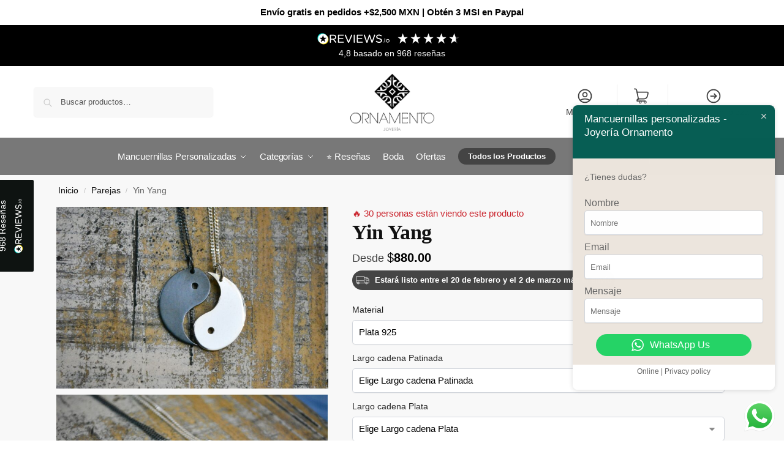

--- FILE ---
content_type: text/html; charset=UTF-8
request_url: https://ornamento.mx/joyeria-personalizada/yin-yang/?attribute_material=Plata+925
body_size: 68555
content:
<!doctype html>
<html lang="es">
<head>
<meta charset="UTF-8">
<meta name="viewport" content="height=device-height, width=device-width, initial-scale=1">
<link rel="profile" href="https://gmpg.org/xfn/11">
<link rel="pingback" href="https://ornamento.mx/xmlrpc.php">

<meta name='robots' content='index, follow, max-image-preview:large, max-snippet:-1, max-video-preview:-1' />

<!-- Google Tag Manager by PYS -->
<script data-cfasync="false" data-pagespeed-no-defer>
	var pys_datalayer_name = "dataLayer";
	window.dataLayer = window.dataLayer || [];</script> 
<!-- End Google Tag Manager by PYS -->
<!-- Google Tag Manager for WordPress by gtm4wp.com -->
<script data-cfasync="false" data-pagespeed-no-defer>
	var gtm4wp_datalayer_name = "dataLayer";
	var dataLayer = dataLayer || [];
	const gtm4wp_use_sku_instead = false;
	const gtm4wp_currency = 'MXN';
	const gtm4wp_product_per_impression = 10;
	const gtm4wp_clear_ecommerce = false;
	const gtm4wp_datalayer_max_timeout = 2000;
</script>
<!-- End Google Tag Manager for WordPress by gtm4wp.com -->
	<!-- This site is optimized with the Yoast SEO plugin v26.3 - https://yoast.com/wordpress/plugins/seo/ -->
	<title>Yin Yang | mancuernillas personalizadas | Joyeria Ornamento</title>
	<meta name="description" content="Equilibra tu energía con nuestra Joyería Yin Yang. Un diseño simbólico y elegante que representa armonía y dualidad. ☯️✨ ¡Consíguelo ahora!" />
	<link rel="canonical" href="https://ornamento.mx/joyeria-personalizada/yin-yang/" />
	<meta property="og:locale" content="es_ES" />
	<meta property="og:type" content="article" />
	<meta property="og:title" content="Yin Yang | mancuernillas personalizadas | Joyeria Ornamento" />
	<meta property="og:description" content="Equilibra tu energía con nuestra Joyería Yin Yang. Un diseño simbólico y elegante que representa armonía y dualidad. ☯️✨ ¡Consíguelo ahora!" />
	<meta property="og:url" content="https://ornamento.mx/joyeria-personalizada/yin-yang/" />
	<meta property="og:site_name" content="Mancuernillas personalizadas - Joyería Ornamento" />
	<meta property="article:modified_time" content="2025-02-23T22:53:25+00:00" />
	<meta property="og:image" content="https://ornamento.mx/wp-content/uploads/2024/09/66-scaled-1-1024x684.jpg" />
	<meta property="og:image:width" content="1024" />
	<meta property="og:image:height" content="684" />
	<meta property="og:image:type" content="image/jpeg" />
	<meta name="twitter:card" content="summary_large_image" />
	<meta name="twitter:label1" content="Tiempo de lectura" />
	<meta name="twitter:data1" content="1 minuto" />
	<script type="application/ld+json" class="yoast-schema-graph">{"@context":"https://schema.org","@graph":[{"@type":"WebPage","@id":"https://ornamento.mx/joyeria-personalizada/yin-yang/","url":"https://ornamento.mx/joyeria-personalizada/yin-yang/","name":"Yin Yang | mancuernillas personalizadas | Joyeria Ornamento","isPartOf":{"@id":"https://ornamento.mx/#website"},"primaryImageOfPage":{"@id":"https://ornamento.mx/joyeria-personalizada/yin-yang/#primaryimage"},"image":{"@id":"https://ornamento.mx/joyeria-personalizada/yin-yang/#primaryimage"},"thumbnailUrl":"https://ornamento.mx/wp-content/uploads/2024/09/66-scaled-1.jpg","datePublished":"2024-09-01T02:00:01+00:00","dateModified":"2025-02-23T22:53:25+00:00","description":"Equilibra tu energía con nuestra Joyería Yin Yang. Un diseño simbólico y elegante que representa armonía y dualidad. ☯️✨ ¡Consíguelo ahora!","breadcrumb":{"@id":"https://ornamento.mx/joyeria-personalizada/yin-yang/#breadcrumb"},"inLanguage":"es","potentialAction":[{"@type":"ReadAction","target":["https://ornamento.mx/joyeria-personalizada/yin-yang/"]}]},{"@type":"ImageObject","inLanguage":"es","@id":"https://ornamento.mx/joyeria-personalizada/yin-yang/#primaryimage","url":"https://ornamento.mx/wp-content/uploads/2024/09/66-scaled-1.jpg","contentUrl":"https://ornamento.mx/wp-content/uploads/2024/09/66-scaled-1.jpg","width":2560,"height":1711,"caption":"collares personalizados,collar de yin yang, mancuernillas personalizadas, plata,mancuernillas para camisa, mancuernillas para hombre, mancuernillas de plata, mancuernillas con iniciales"},{"@type":"BreadcrumbList","@id":"https://ornamento.mx/joyeria-personalizada/yin-yang/#breadcrumb","itemListElement":[{"@type":"ListItem","position":1,"name":"Home","item":"https://ornamento.mx/"},{"@type":"ListItem","position":2,"name":"Tienda en Línea","item":"https://ornamento.mx/tienda-en-linea/"},{"@type":"ListItem","position":3,"name":"Yin Yang"}]},{"@type":"WebSite","@id":"https://ornamento.mx/#website","url":"https://ornamento.mx/","name":"Mancuernillas personalizadas - Joyería Ornamento","description":"Joyería personalizada","publisher":{"@id":"https://ornamento.mx/#organization"},"potentialAction":[{"@type":"SearchAction","target":{"@type":"EntryPoint","urlTemplate":"https://ornamento.mx/?s={search_term_string}"},"query-input":{"@type":"PropertyValueSpecification","valueRequired":true,"valueName":"search_term_string"}}],"inLanguage":"es"},{"@type":"Organization","@id":"https://ornamento.mx/#organization","name":"Mancuernillas personalizadas - Joyería Ornamento","url":"https://ornamento.mx/","logo":{"@type":"ImageObject","inLanguage":"es","@id":"https://ornamento.mx/#/schema/logo/image/","url":"https://ornamento.mx/wp-content/uploads/2024/08/cropped-logo_1-black.png","contentUrl":"https://ornamento.mx/wp-content/uploads/2024/08/cropped-logo_1-black.png","width":1478,"height":834,"caption":"Mancuernillas personalizadas - Joyería Ornamento"},"image":{"@id":"https://ornamento.mx/#/schema/logo/image/"}}]}</script>
	<!-- / Yoast SEO plugin. -->


<link rel="alternate" type="application/rss+xml" title="Mancuernillas personalizadas - Joyería Ornamento &raquo; Feed" href="https://ornamento.mx/feed/" />
<link rel="alternate" type="application/rss+xml" title="Mancuernillas personalizadas - Joyería Ornamento &raquo; Feed de los comentarios" href="https://ornamento.mx/comments/feed/" />
<link rel="alternate" title="oEmbed (JSON)" type="application/json+oembed" href="https://ornamento.mx/wp-json/oembed/1.0/embed?url=https%3A%2F%2Fornamento.mx%2Fjoyeria-personalizada%2Fyin-yang%2F" />
<link rel="alternate" title="oEmbed (XML)" type="text/xml+oembed" href="https://ornamento.mx/wp-json/oembed/1.0/embed?url=https%3A%2F%2Fornamento.mx%2Fjoyeria-personalizada%2Fyin-yang%2F&#038;format=xml" />
	<script type="text/javascript"> var cgpopups_options = {"ajax_url":"https:\/\/ornamento.mx\/wp-admin\/admin-ajax.php","logged_in":0,"cgp_post_id":7587,"cgp_taxonomy":"","cgp_term_id":0,"ajax_nonce":0}; </script>
	<style id='wp-img-auto-sizes-contain-inline-css' type='text/css'>
img:is([sizes=auto i],[sizes^="auto," i]){contain-intrinsic-size:3000px 1500px}
/*# sourceURL=wp-img-auto-sizes-contain-inline-css */
</style>
<link rel='stylesheet' id='grw_css-css' href='https://ornamento.mx/wp-content/plugins/google-reviews-business/static/css/google-review.css?ver=6.9' type='text/css' media='all' />
<link rel='stylesheet' id='ht_ctc_main_css-css' href='https://ornamento.mx/wp-content/plugins/click-to-chat-for-whatsapp/new/inc/assets/css/main.css?ver=4.36' type='text/css' media='all' />
<link rel='stylesheet' id='sbi_styles-css' href='https://ornamento.mx/wp-content/plugins/instagram-feed-pro/css/sbi-styles.min.css?ver=6.4' type='text/css' media='all' />
<link rel='stylesheet' id='sbsw_styles-css' href='https://ornamento.mx/wp-content/plugins/social-wall/css/social-wall.min.css?ver=1.0.8' type='text/css' media='all' />
<link rel='stylesheet' id='themecomplete-fontawesome-css' href='https://ornamento.mx/wp-content/plugins/woocommerce-tm-extra-product-options/assets/css/fontawesome.css?ver=5.15.4' type='text/css' media='screen' />
<link rel='stylesheet' id='themecomplete-animate-css' href='https://ornamento.mx/wp-content/plugins/woocommerce-tm-extra-product-options/assets/css/animate.css?ver=7.4.2' type='text/css' media='all' />
<link rel='stylesheet' id='themecomplete-epo-css' href='https://ornamento.mx/wp-content/plugins/woocommerce-tm-extra-product-options/assets/css/tm-epo.css?ver=7.4.2' type='text/css' media='all' />
<link rel='stylesheet' id='themecomplete-epo-smallscreen-css' href='https://ornamento.mx/wp-content/plugins/woocommerce-tm-extra-product-options/assets/css/tm-epo-smallscreen.css?ver=7.4.2' type='text/css' media='only screen and (max-width: 768px)' />
<style id='themecomplete-styles-header-inline-css' type='text/css'>
:root {--tcgaprow: 15px;--tcgapcolumn: 15px;}
/*# sourceURL=themecomplete-styles-header-inline-css */
</style>
<style id='wp-emoji-styles-inline-css' type='text/css'>

	img.wp-smiley, img.emoji {
		display: inline !important;
		border: none !important;
		box-shadow: none !important;
		height: 1em !important;
		width: 1em !important;
		margin: 0 0.07em !important;
		vertical-align: -0.1em !important;
		background: none !important;
		padding: 0 !important;
	}
/*# sourceURL=wp-emoji-styles-inline-css */
</style>
<link rel='stylesheet' id='wp-block-library-css' href='https://ornamento.mx/wp-includes/css/dist/block-library/style.min.css?ver=6.9' type='text/css' media='all' />
<link rel='stylesheet' id='wc-blocks-style-css' href='https://ornamento.mx/wp-content/plugins/woocommerce/assets/client/blocks/wc-blocks.css?ver=wc-10.3.7' type='text/css' media='all' />
<style id='global-styles-inline-css' type='text/css'>
:root{--wp--preset--aspect-ratio--square: 1;--wp--preset--aspect-ratio--4-3: 4/3;--wp--preset--aspect-ratio--3-4: 3/4;--wp--preset--aspect-ratio--3-2: 3/2;--wp--preset--aspect-ratio--2-3: 2/3;--wp--preset--aspect-ratio--16-9: 16/9;--wp--preset--aspect-ratio--9-16: 9/16;--wp--preset--color--black: #000000;--wp--preset--color--cyan-bluish-gray: #abb8c3;--wp--preset--color--white: #ffffff;--wp--preset--color--pale-pink: #f78da7;--wp--preset--color--vivid-red: #cf2e2e;--wp--preset--color--luminous-vivid-orange: #ff6900;--wp--preset--color--luminous-vivid-amber: #fcb900;--wp--preset--color--light-green-cyan: #7bdcb5;--wp--preset--color--vivid-green-cyan: #00d084;--wp--preset--color--pale-cyan-blue: #8ed1fc;--wp--preset--color--vivid-cyan-blue: #0693e3;--wp--preset--color--vivid-purple: #9b51e0;--wp--preset--gradient--vivid-cyan-blue-to-vivid-purple: linear-gradient(135deg,rgb(6,147,227) 0%,rgb(155,81,224) 100%);--wp--preset--gradient--light-green-cyan-to-vivid-green-cyan: linear-gradient(135deg,rgb(122,220,180) 0%,rgb(0,208,130) 100%);--wp--preset--gradient--luminous-vivid-amber-to-luminous-vivid-orange: linear-gradient(135deg,rgb(252,185,0) 0%,rgb(255,105,0) 100%);--wp--preset--gradient--luminous-vivid-orange-to-vivid-red: linear-gradient(135deg,rgb(255,105,0) 0%,rgb(207,46,46) 100%);--wp--preset--gradient--very-light-gray-to-cyan-bluish-gray: linear-gradient(135deg,rgb(238,238,238) 0%,rgb(169,184,195) 100%);--wp--preset--gradient--cool-to-warm-spectrum: linear-gradient(135deg,rgb(74,234,220) 0%,rgb(151,120,209) 20%,rgb(207,42,186) 40%,rgb(238,44,130) 60%,rgb(251,105,98) 80%,rgb(254,248,76) 100%);--wp--preset--gradient--blush-light-purple: linear-gradient(135deg,rgb(255,206,236) 0%,rgb(152,150,240) 100%);--wp--preset--gradient--blush-bordeaux: linear-gradient(135deg,rgb(254,205,165) 0%,rgb(254,45,45) 50%,rgb(107,0,62) 100%);--wp--preset--gradient--luminous-dusk: linear-gradient(135deg,rgb(255,203,112) 0%,rgb(199,81,192) 50%,rgb(65,88,208) 100%);--wp--preset--gradient--pale-ocean: linear-gradient(135deg,rgb(255,245,203) 0%,rgb(182,227,212) 50%,rgb(51,167,181) 100%);--wp--preset--gradient--electric-grass: linear-gradient(135deg,rgb(202,248,128) 0%,rgb(113,206,126) 100%);--wp--preset--gradient--midnight: linear-gradient(135deg,rgb(2,3,129) 0%,rgb(40,116,252) 100%);--wp--preset--font-size--small: clamp(1rem, 1rem + ((1vw - 0.2rem) * 0.368), 1.2rem);--wp--preset--font-size--medium: clamp(1rem, 1rem + ((1vw - 0.2rem) * 0.92), 1.5rem);--wp--preset--font-size--large: clamp(1.5rem, 1.5rem + ((1vw - 0.2rem) * 0.92), 2rem);--wp--preset--font-size--x-large: clamp(1.5rem, 1.5rem + ((1vw - 0.2rem) * 1.379), 2.25rem);--wp--preset--font-size--x-small: 0.85rem;--wp--preset--font-size--base: clamp(1rem, 1rem + ((1vw - 0.2rem) * 0.46), 1.25rem);--wp--preset--font-size--xx-large: clamp(2rem, 2rem + ((1vw - 0.2rem) * 1.839), 3rem);--wp--preset--font-size--xxx-large: clamp(2.25rem, 2.25rem + ((1vw - 0.2rem) * 3.218), 4rem);--wp--preset--spacing--20: 0.44rem;--wp--preset--spacing--30: 0.67rem;--wp--preset--spacing--40: 1rem;--wp--preset--spacing--50: 1.5rem;--wp--preset--spacing--60: 2.25rem;--wp--preset--spacing--70: 3.38rem;--wp--preset--spacing--80: 5.06rem;--wp--preset--spacing--small: clamp(.25rem, 2.5vw, 0.75rem);--wp--preset--spacing--medium: clamp(1rem, 4vw, 2rem);--wp--preset--spacing--large: clamp(1.25rem, 6vw, 3rem);--wp--preset--spacing--x-large: clamp(3rem, 7vw, 5rem);--wp--preset--spacing--xx-large: clamp(4rem, 9vw, 7rem);--wp--preset--spacing--xxx-large: clamp(5rem, 12vw, 9rem);--wp--preset--spacing--xxxx-large: clamp(6rem, 14vw, 13rem);--wp--preset--shadow--natural: 6px 6px 9px rgba(0, 0, 0, 0.2);--wp--preset--shadow--deep: 12px 12px 50px rgba(0, 0, 0, 0.4);--wp--preset--shadow--sharp: 6px 6px 0px rgba(0, 0, 0, 0.2);--wp--preset--shadow--outlined: 6px 6px 0px -3px rgb(255, 255, 255), 6px 6px rgb(0, 0, 0);--wp--preset--shadow--crisp: 6px 6px 0px rgb(0, 0, 0);--wp--custom--line-height--none: 1;--wp--custom--line-height--tight: 1.1;--wp--custom--line-height--snug: 1.2;--wp--custom--line-height--normal: 1.5;--wp--custom--line-height--relaxed: 1.625;--wp--custom--line-height--loose: 2;--wp--custom--line-height--body: 1.618;}:root { --wp--style--global--content-size: 900px;--wp--style--global--wide-size: 1190px; }:where(body) { margin: 0; }.wp-site-blocks { padding-top: var(--wp--style--root--padding-top); padding-bottom: var(--wp--style--root--padding-bottom); }.has-global-padding { padding-right: var(--wp--style--root--padding-right); padding-left: var(--wp--style--root--padding-left); }.has-global-padding > .alignfull { margin-right: calc(var(--wp--style--root--padding-right) * -1); margin-left: calc(var(--wp--style--root--padding-left) * -1); }.has-global-padding :where(:not(.alignfull.is-layout-flow) > .has-global-padding:not(.wp-block-block, .alignfull)) { padding-right: 0; padding-left: 0; }.has-global-padding :where(:not(.alignfull.is-layout-flow) > .has-global-padding:not(.wp-block-block, .alignfull)) > .alignfull { margin-left: 0; margin-right: 0; }.wp-site-blocks > .alignleft { float: left; margin-right: 2em; }.wp-site-blocks > .alignright { float: right; margin-left: 2em; }.wp-site-blocks > .aligncenter { justify-content: center; margin-left: auto; margin-right: auto; }:where(.wp-site-blocks) > * { margin-block-start: var(--wp--preset--spacing--medium); margin-block-end: 0; }:where(.wp-site-blocks) > :first-child { margin-block-start: 0; }:where(.wp-site-blocks) > :last-child { margin-block-end: 0; }:root { --wp--style--block-gap: var(--wp--preset--spacing--medium); }:root :where(.is-layout-flow) > :first-child{margin-block-start: 0;}:root :where(.is-layout-flow) > :last-child{margin-block-end: 0;}:root :where(.is-layout-flow) > *{margin-block-start: var(--wp--preset--spacing--medium);margin-block-end: 0;}:root :where(.is-layout-constrained) > :first-child{margin-block-start: 0;}:root :where(.is-layout-constrained) > :last-child{margin-block-end: 0;}:root :where(.is-layout-constrained) > *{margin-block-start: var(--wp--preset--spacing--medium);margin-block-end: 0;}:root :where(.is-layout-flex){gap: var(--wp--preset--spacing--medium);}:root :where(.is-layout-grid){gap: var(--wp--preset--spacing--medium);}.is-layout-flow > .alignleft{float: left;margin-inline-start: 0;margin-inline-end: 2em;}.is-layout-flow > .alignright{float: right;margin-inline-start: 2em;margin-inline-end: 0;}.is-layout-flow > .aligncenter{margin-left: auto !important;margin-right: auto !important;}.is-layout-constrained > .alignleft{float: left;margin-inline-start: 0;margin-inline-end: 2em;}.is-layout-constrained > .alignright{float: right;margin-inline-start: 2em;margin-inline-end: 0;}.is-layout-constrained > .aligncenter{margin-left: auto !important;margin-right: auto !important;}.is-layout-constrained > :where(:not(.alignleft):not(.alignright):not(.alignfull)){max-width: var(--wp--style--global--content-size);margin-left: auto !important;margin-right: auto !important;}.is-layout-constrained > .alignwide{max-width: var(--wp--style--global--wide-size);}body .is-layout-flex{display: flex;}.is-layout-flex{flex-wrap: wrap;align-items: center;}.is-layout-flex > :is(*, div){margin: 0;}body .is-layout-grid{display: grid;}.is-layout-grid > :is(*, div){margin: 0;}body{font-family: var(--wp--preset--font-family--primary);--wp--style--root--padding-top: 0;--wp--style--root--padding-right: var(--wp--preset--spacing--medium);--wp--style--root--padding-bottom: 0;--wp--style--root--padding-left: var(--wp--preset--spacing--medium);}a:where(:not(.wp-element-button)){text-decoration: false;}:root :where(.wp-element-button, .wp-block-button__link){background-color: #32373c;border-width: 0;color: #fff;font-family: inherit;font-size: inherit;font-style: inherit;font-weight: inherit;letter-spacing: inherit;line-height: inherit;padding-top: calc(0.667em + 2px);padding-right: calc(1.333em + 2px);padding-bottom: calc(0.667em + 2px);padding-left: calc(1.333em + 2px);text-decoration: none;text-transform: inherit;}.has-black-color{color: var(--wp--preset--color--black) !important;}.has-cyan-bluish-gray-color{color: var(--wp--preset--color--cyan-bluish-gray) !important;}.has-white-color{color: var(--wp--preset--color--white) !important;}.has-pale-pink-color{color: var(--wp--preset--color--pale-pink) !important;}.has-vivid-red-color{color: var(--wp--preset--color--vivid-red) !important;}.has-luminous-vivid-orange-color{color: var(--wp--preset--color--luminous-vivid-orange) !important;}.has-luminous-vivid-amber-color{color: var(--wp--preset--color--luminous-vivid-amber) !important;}.has-light-green-cyan-color{color: var(--wp--preset--color--light-green-cyan) !important;}.has-vivid-green-cyan-color{color: var(--wp--preset--color--vivid-green-cyan) !important;}.has-pale-cyan-blue-color{color: var(--wp--preset--color--pale-cyan-blue) !important;}.has-vivid-cyan-blue-color{color: var(--wp--preset--color--vivid-cyan-blue) !important;}.has-vivid-purple-color{color: var(--wp--preset--color--vivid-purple) !important;}.has-black-background-color{background-color: var(--wp--preset--color--black) !important;}.has-cyan-bluish-gray-background-color{background-color: var(--wp--preset--color--cyan-bluish-gray) !important;}.has-white-background-color{background-color: var(--wp--preset--color--white) !important;}.has-pale-pink-background-color{background-color: var(--wp--preset--color--pale-pink) !important;}.has-vivid-red-background-color{background-color: var(--wp--preset--color--vivid-red) !important;}.has-luminous-vivid-orange-background-color{background-color: var(--wp--preset--color--luminous-vivid-orange) !important;}.has-luminous-vivid-amber-background-color{background-color: var(--wp--preset--color--luminous-vivid-amber) !important;}.has-light-green-cyan-background-color{background-color: var(--wp--preset--color--light-green-cyan) !important;}.has-vivid-green-cyan-background-color{background-color: var(--wp--preset--color--vivid-green-cyan) !important;}.has-pale-cyan-blue-background-color{background-color: var(--wp--preset--color--pale-cyan-blue) !important;}.has-vivid-cyan-blue-background-color{background-color: var(--wp--preset--color--vivid-cyan-blue) !important;}.has-vivid-purple-background-color{background-color: var(--wp--preset--color--vivid-purple) !important;}.has-black-border-color{border-color: var(--wp--preset--color--black) !important;}.has-cyan-bluish-gray-border-color{border-color: var(--wp--preset--color--cyan-bluish-gray) !important;}.has-white-border-color{border-color: var(--wp--preset--color--white) !important;}.has-pale-pink-border-color{border-color: var(--wp--preset--color--pale-pink) !important;}.has-vivid-red-border-color{border-color: var(--wp--preset--color--vivid-red) !important;}.has-luminous-vivid-orange-border-color{border-color: var(--wp--preset--color--luminous-vivid-orange) !important;}.has-luminous-vivid-amber-border-color{border-color: var(--wp--preset--color--luminous-vivid-amber) !important;}.has-light-green-cyan-border-color{border-color: var(--wp--preset--color--light-green-cyan) !important;}.has-vivid-green-cyan-border-color{border-color: var(--wp--preset--color--vivid-green-cyan) !important;}.has-pale-cyan-blue-border-color{border-color: var(--wp--preset--color--pale-cyan-blue) !important;}.has-vivid-cyan-blue-border-color{border-color: var(--wp--preset--color--vivid-cyan-blue) !important;}.has-vivid-purple-border-color{border-color: var(--wp--preset--color--vivid-purple) !important;}.has-vivid-cyan-blue-to-vivid-purple-gradient-background{background: var(--wp--preset--gradient--vivid-cyan-blue-to-vivid-purple) !important;}.has-light-green-cyan-to-vivid-green-cyan-gradient-background{background: var(--wp--preset--gradient--light-green-cyan-to-vivid-green-cyan) !important;}.has-luminous-vivid-amber-to-luminous-vivid-orange-gradient-background{background: var(--wp--preset--gradient--luminous-vivid-amber-to-luminous-vivid-orange) !important;}.has-luminous-vivid-orange-to-vivid-red-gradient-background{background: var(--wp--preset--gradient--luminous-vivid-orange-to-vivid-red) !important;}.has-very-light-gray-to-cyan-bluish-gray-gradient-background{background: var(--wp--preset--gradient--very-light-gray-to-cyan-bluish-gray) !important;}.has-cool-to-warm-spectrum-gradient-background{background: var(--wp--preset--gradient--cool-to-warm-spectrum) !important;}.has-blush-light-purple-gradient-background{background: var(--wp--preset--gradient--blush-light-purple) !important;}.has-blush-bordeaux-gradient-background{background: var(--wp--preset--gradient--blush-bordeaux) !important;}.has-luminous-dusk-gradient-background{background: var(--wp--preset--gradient--luminous-dusk) !important;}.has-pale-ocean-gradient-background{background: var(--wp--preset--gradient--pale-ocean) !important;}.has-electric-grass-gradient-background{background: var(--wp--preset--gradient--electric-grass) !important;}.has-midnight-gradient-background{background: var(--wp--preset--gradient--midnight) !important;}.has-small-font-size{font-size: var(--wp--preset--font-size--small) !important;}.has-medium-font-size{font-size: var(--wp--preset--font-size--medium) !important;}.has-large-font-size{font-size: var(--wp--preset--font-size--large) !important;}.has-x-large-font-size{font-size: var(--wp--preset--font-size--x-large) !important;}.has-x-small-font-size{font-size: var(--wp--preset--font-size--x-small) !important;}.has-base-font-size{font-size: var(--wp--preset--font-size--base) !important;}.has-xx-large-font-size{font-size: var(--wp--preset--font-size--xx-large) !important;}.has-xxx-large-font-size{font-size: var(--wp--preset--font-size--xxx-large) !important;}
/*# sourceURL=global-styles-inline-css */
</style>

<link rel='stylesheet' id='wapf-frontend-css-css' href='https://ornamento.mx/wp-content/plugins/advanced-product-fields-for-woocommerce/assets/css/frontend.min.css?ver=1.6.17' type='text/css' media='all' />
<link rel='stylesheet' id='commercekit-countdown-css-css' href='https://ornamento.mx/wp-content/plugins/commercegurus-commercekit/assets/css/countdown.css?ver=2.4.2' type='text/css' media='all' />
<link rel='stylesheet' id='commercekit-sticky-atc-css-css' href='https://ornamento.mx/wp-content/plugins/commercegurus-commercekit/assets/css/commercekit-sticky-atc.css?ver=2.4.2' type='text/css' media='all' />
<link rel='stylesheet' id='commercekit-stockmeter-css-css' href='https://ornamento.mx/wp-content/plugins/commercegurus-commercekit/assets/css/stockmeter.css?ver=2.4.2' type='text/css' media='all' />
<link rel='stylesheet' id='cgpopups-css-css' href='https://ornamento.mx/wp-content/plugins/commercegurus-popups/assets/css/cgpopups.css?ver=1.1.0' type='text/css' media='all' />
<link rel='stylesheet' id='contact-form-7-css' href='https://ornamento.mx/wp-content/plugins/contact-form-7/includes/css/styles.css?ver=6.1.3' type='text/css' media='all' />
<style id='woocommerce-inline-inline-css' type='text/css'>
.woocommerce form .form-row .required { visibility: visible; }
/*# sourceURL=woocommerce-inline-inline-css */
</style>
<link rel='stylesheet' id='dashicons-css' href='https://ornamento.mx/wp-includes/css/dashicons.min.css?ver=6.9' type='text/css' media='all' />
<style id='dashicons-inline-css' type='text/css'>
[data-font="Dashicons"]:before {font-family: 'Dashicons' !important;content: attr(data-icon) !important;speak: none !important;font-weight: normal !important;font-variant: normal !important;text-transform: none !important;line-height: 1 !important;font-style: normal !important;-webkit-font-smoothing: antialiased !important;-moz-osx-font-smoothing: grayscale !important;}
/*# sourceURL=dashicons-inline-css */
</style>
<link rel='stylesheet' id='woocommerce-addons-css-css' href='https://ornamento.mx/wp-content/plugins/woocommerce-product-addons/assets/css/frontend/frontend.css?ver=7.2.1' type='text/css' media='all' />
<link rel='stylesheet' id='ion.range-slider-css' href='https://ornamento.mx/wp-content/plugins/yith-woocommerce-ajax-product-filter-premium/assets/css/ion.range-slider.css?ver=2.3.1' type='text/css' media='all' />
<link rel='stylesheet' id='yith-wcan-shortcodes-css' href='https://ornamento.mx/wp-content/plugins/yith-woocommerce-ajax-product-filter-premium/assets/css/shortcodes.css?ver=5.5.0' type='text/css' media='all' />
<style id='yith-wcan-shortcodes-inline-css' type='text/css'>
:root{
	--yith-wcan-filters_colors_titles: #434343;
	--yith-wcan-filters_colors_background: #FFFFFF;
	--yith-wcan-filters_colors_accent: #A7144C;
	--yith-wcan-filters_colors_accent_r: 167;
	--yith-wcan-filters_colors_accent_g: 20;
	--yith-wcan-filters_colors_accent_b: 76;
	--yith-wcan-color_swatches_border_radius: 100%;
	--yith-wcan-color_swatches_size: 30px;
	--yith-wcan-labels_style_background: #FFFFFF;
	--yith-wcan-labels_style_background_hover: #A7144C;
	--yith-wcan-labels_style_background_active: #A7144C;
	--yith-wcan-labels_style_text: #434343;
	--yith-wcan-labels_style_text_hover: #FFFFFF;
	--yith-wcan-labels_style_text_active: #FFFFFF;
	--yith-wcan-anchors_style_text: #434343;
	--yith-wcan-anchors_style_text_hover: #A7144C;
	--yith-wcan-anchors_style_text_active: #A7144C;
}
/*# sourceURL=yith-wcan-shortcodes-inline-css */
</style>
<link rel='stylesheet' id='brands-styles-css' href='https://ornamento.mx/wp-content/plugins/woocommerce/assets/css/brands.css?ver=10.3.7' type='text/css' media='all' />
<link rel='stylesheet' id='commercegurus-swiperjscss-css' href='https://ornamento.mx/wp-content/plugins/commercegurus-commercekit/assets/css/swiper-bundle.min.css?ver=2.4.2' type='text/css' media='all' />
<link rel='stylesheet' id='shoptimizer-main-min-css' href='https://ornamento.mx/wp-content/themes/shoptimizer/assets/css/main/main.min.css?ver=2.9.1' type='text/css' media='all' />
<link rel='stylesheet' id='shoptimizer-product-min-css' href='https://ornamento.mx/wp-content/themes/shoptimizer/assets/css/main/product.min.css?ver=2.9.1' type='text/css' media='all' />
<link rel='stylesheet' id='shoptimizer-blocks-min-css' href='https://ornamento.mx/wp-content/themes/shoptimizer/assets/css/main/blocks.min.css?ver=2.9.1' type='text/css' media='all' />
<link rel='stylesheet' id='shoptimizer-cross-sells-carousel-css' href='https://ornamento.mx/wp-content/themes/shoptimizer/assets/css/components/pdp/cross-sells-carousel.css?ver=2.9.1' type='text/css' media='all' />
<link rel='stylesheet' id='shoptimizer-reduced-motion-css' href='https://ornamento.mx/wp-content/themes/shoptimizer/assets/css/components/accessibility/reduced-motion.css?ver=2.9.1' type='text/css' media='all' />
<link rel='stylesheet' id='shoptimizer-elementor-pro-css' href='https://ornamento.mx/wp-content/themes/shoptimizer/inc/compatibility/elementor-pro/elementor-pro.css?ver=2.9.1' type='text/css' media='all' />
<link rel='stylesheet' id='shoptimizer-wpforms-style-css' href='https://ornamento.mx/wp-content/themes/shoptimizer/inc/compatibility/wpforms/wpforms.css?ver=6.9' type='text/css' media='all' />
<link rel='stylesheet' id='shoptimizer-yith-ajax-filter-css' href='https://ornamento.mx/wp-content/themes/shoptimizer/inc/compatibility/yith-filter/yith-filter.css?ver=6.9' type='text/css' media='all' />
<script type="text/template" id="tmpl-variation-template">
	<div class="woocommerce-variation-description">{{{ data.variation.variation_description }}}</div>
	<div class="woocommerce-variation-price">{{{ data.variation.price_html }}}</div>
	<div class="woocommerce-variation-availability">{{{ data.variation.availability_html }}}</div>
</script>
<script type="text/template" id="tmpl-unavailable-variation-template">
	<p role="alert">Lo siento, este producto no está disponible. Por favor, elige otra combinación.</p>
</script>
<script type="text/javascript" src="https://ornamento.mx/wp-content/plugins/google-reviews-business/static/js/wpac-time.js?ver=6.9" id="wpac_time_js-js"></script>
<script type="text/javascript" src="https://ornamento.mx/wp-includes/js/jquery/jquery.min.js?ver=3.7.1" id="jquery-core-js"></script>
<script type="text/javascript" src="https://ornamento.mx/wp-includes/js/jquery/jquery-migrate.min.js?ver=3.4.1" id="jquery-migrate-js"></script>
<script type="text/javascript" src="https://ornamento.mx/wp-includes/js/underscore.min.js?ver=1.13.7" id="underscore-js"></script>
<script type="text/javascript" id="wp-util-js-extra">
/* <![CDATA[ */
var _wpUtilSettings = {"ajax":{"url":"/wp-admin/admin-ajax.php"}};
//# sourceURL=wp-util-js-extra
/* ]]> */
</script>
<script type="text/javascript" src="https://ornamento.mx/wp-includes/js/wp-util.min.js?ver=6.9" id="wp-util-js"></script>
<script type="text/javascript" src="https://ornamento.mx/wp-content/plugins/woocommerce/assets/js/jquery-blockui/jquery.blockUI.min.js?ver=2.7.0-wc.10.3.7" id="wc-jquery-blockui-js" data-wp-strategy="defer"></script>
<script type="text/javascript" id="cartbounty-pro-js-extra">
/* <![CDATA[ */
var cartbounty_co = {"save_custom_email":"1","custom_email_selectors":".cartbounty-pro-custom-email-field, .login #username, .wpforms-container input[type=\"email\"], .sgpb-form input[type=\"email\"], .pum-container input[type=\"email\"], .nf-form-cont input[type=\"email\"], .wpcf7 input[type=\"email\"], .fluentform input[type=\"email\"], .sib_signup_form input[type=\"email\"], .mailpoet_form input[type=\"email\"], .tnp input[type=\"email\"], .om-element input[type=\"email\"], .om-holder input[type=\"email\"], .poptin-popup input[type=\"email\"], .gform_wrapper input[type=\"email\"], .paoc-popup input[type=\"email\"], .ays-pb-form input[type=\"email\"], .hustle-form input[type=\"email\"], .et_pb_section input[type=\"email\"], .brave_form_form input[type=\"email\"], .ppsPopupShell input[type=\"email\"], .xoo-el-container input[name=\"xoo-el-username\"]","selector_timeout":"2000","is_user_logged_in":"","recaptcha_enabled":"","recaptcha_site_key":"","language":"es_ES","ajaxurl":"https://ornamento.mx/wp-admin/admin-ajax.php"};
//# sourceURL=cartbounty-pro-js-extra
/* ]]> */
</script>
<script type="text/javascript" src="https://ornamento.mx/wp-content/plugins/woo-save-abandoned-carts-pro/public/js/cartbounty-pro-public.js?ver=10.1.1" id="cartbounty-pro-js"></script>
<script type="text/javascript" id="wc-add-to-cart-js-extra">
/* <![CDATA[ */
var wc_add_to_cart_params = {"ajax_url":"/wp-admin/admin-ajax.php","wc_ajax_url":"/?wc-ajax=%%endpoint%%","i18n_view_cart":"Ver carrito","cart_url":"https://ornamento.mx/carrito/","is_cart":"","cart_redirect_after_add":"no"};
//# sourceURL=wc-add-to-cart-js-extra
/* ]]> */
</script>
<script type="text/javascript" src="https://ornamento.mx/wp-content/plugins/woocommerce/assets/js/frontend/add-to-cart.min.js?ver=10.3.7" id="wc-add-to-cart-js" defer="defer" data-wp-strategy="defer"></script>
<script type="text/javascript" id="wc-single-product-js-extra">
/* <![CDATA[ */
var wc_single_product_params = {"i18n_required_rating_text":"Por favor elige una puntuaci\u00f3n","i18n_rating_options":["1 de 5 estrellas","2 de 5 estrellas","3 de 5 estrellas","4 de 5 estrellas","5 de 5 estrellas"],"i18n_product_gallery_trigger_text":"Ver galer\u00eda de im\u00e1genes a pantalla completa","review_rating_required":"yes","flexslider":{"rtl":false,"animation":"slide","smoothHeight":true,"directionNav":true,"controlNav":"thumbnails","slideshow":false,"animationSpeed":500,"animationLoop":false,"allowOneSlide":false},"zoom_enabled":"","zoom_options":[],"photoswipe_enabled":"","photoswipe_options":{"shareEl":false,"closeOnScroll":false,"history":false,"hideAnimationDuration":0,"showAnimationDuration":0},"flexslider_enabled":""};
//# sourceURL=wc-single-product-js-extra
/* ]]> */
</script>
<script type="text/javascript" src="https://ornamento.mx/wp-content/plugins/woocommerce/assets/js/frontend/single-product.min.js?ver=10.3.7" id="wc-single-product-js" defer="defer" data-wp-strategy="defer"></script>
<script type="text/javascript" src="https://ornamento.mx/wp-content/plugins/woocommerce/assets/js/js-cookie/js.cookie.min.js?ver=2.1.4-wc.10.3.7" id="wc-js-cookie-js" defer="defer" data-wp-strategy="defer"></script>
<script type="text/javascript" id="woocommerce-js-extra">
/* <![CDATA[ */
var woocommerce_params = {"ajax_url":"/wp-admin/admin-ajax.php","wc_ajax_url":"/?wc-ajax=%%endpoint%%","i18n_password_show":"Mostrar contrase\u00f1a","i18n_password_hide":"Ocultar contrase\u00f1a"};
//# sourceURL=woocommerce-js-extra
/* ]]> */
</script>
<script type="text/javascript" src="https://ornamento.mx/wp-content/plugins/woocommerce/assets/js/frontend/woocommerce.min.js?ver=10.3.7" id="woocommerce-js" defer="defer" data-wp-strategy="defer"></script>
<script type="text/javascript" src="https://ornamento.mx/wp-content/plugins/woocommerce/assets/js/dompurify/purify.min.js?ver=10.3.7" id="wc-dompurify-js" defer="defer" data-wp-strategy="defer"></script>
<script type="text/javascript" src="https://ornamento.mx/wp-content/plugins/woocommerce/assets/js/jquery-tiptip/jquery.tipTip.min.js?ver=10.3.7" id="wc-jquery-tiptip-js" defer="defer" data-wp-strategy="defer"></script>
<link rel="https://api.w.org/" href="https://ornamento.mx/wp-json/" /><link rel="alternate" title="JSON" type="application/json" href="https://ornamento.mx/wp-json/wp/v2/product/7587" /><link rel="EditURI" type="application/rsd+xml" title="RSD" href="https://ornamento.mx/xmlrpc.php?rsd" />
<meta name="generator" content="WordPress 6.9" />
<meta name="generator" content="WooCommerce 10.3.7" />
<link rel='shortlink' href='https://ornamento.mx/?p=7587' />
	<script type="text/javascript"> var commercekit_ajs = {"ajax_url":"\/?commercekit-ajax","ajax_nonce":0}; var commercekit_pdp = {"pdp_thumbnails":4,"pdp_m_thumbs":4,"pdp_v_thumbs":5,"pdp_lightbox":0,"pdp_lightbox_cap":0,"pdp_gallery_layout":"grid-1-2-2","pdp_sticky_atc":1,"cgkit_sticky_hdr_class":"body.sticky-m header.site-header","pdp_mobile_layout":"show-edge","pdp_showedge_percent":"1.1","pdp_json_data":0,"pdp_gal_loaded":0}; var commercekit_as = []; </script>
	<meta name="cdp-version" content="1.5.0" /><!-- Google tag (gtag.js) -->
<script async src="https://www.googletagmanager.com/gtag/js?id=G-4C801DM34N"></script>
<script>
  window.dataLayer = window.dataLayer || [];
  function gtag(){dataLayer.push(arguments);}
  gtag('js', new Date());

  gtag('config', 'G-4C801DM34N');
</script>

<!-- Google Tag Manager -->
<script>(function(w,d,s,l,i){w[l]=w[l]||[];w[l].push({'gtm.start':
new Date().getTime(),event:'gtm.js'});var f=d.getElementsByTagName(s)[0],
j=d.createElement(s),dl=l!='dataLayer'?'&l='+l:'';j.async=true;j.src=
'https://www.googletagmanager.com/gtm.js?id='+i+dl;f.parentNode.insertBefore(j,f);
})(window,document,'script','dataLayer','GTM-ND2MF3J');</script>
<!-- End Google Tag Manager -->

<script type="text/javascript">
    (function(c,l,a,r,i,t,y){
        c[a]=c[a]||function(){(c[a].q=c[a].q||[]).push(arguments)};
        t=l.createElement(r);t.async=1;t.src="https://www.clarity.ms/tag/"+i;
        y=l.getElementsByTagName(r)[0];y.parentNode.insertBefore(t,y);
    })(window, document, "clarity", "script", "q5b547bxas");
</script>

<div id="tpbr_topbar" style="position: relative; z-index: 99998; background: white; top: 0px;"><div id="tpbr_box" style="line-height: 2em; padding: 5px 0px 6px; background:white; margin:0 auto; text-align:center; width:100%; color:black; font-size:15px; font-family: Helvetica, Arial, sans-serif;  font-weight:800;">Envío gratis en pedidos +$2,500 MXN | Obtén 3 MSI en Paypal</div></div>			<!-- DO NOT COPY THIS SNIPPET! Start of Page Analytics Tracking for HubSpot WordPress plugin v11.3.21-->
			<script class="hsq-set-content-id" data-content-id="blog-post">
				var _hsq = _hsq || [];
				_hsq.push(["setContentType", "blog-post"]);
			</script>
			<!-- DO NOT COPY THIS SNIPPET! End of Page Analytics Tracking for HubSpot WordPress plugin -->
			
<!-- Google Tag Manager for WordPress by gtm4wp.com -->
<!-- GTM Container placement set to automatic -->
<script data-cfasync="false" data-pagespeed-no-defer>
	var dataLayer_content = {"pagePostType":"product","pagePostType2":"single-product","pagePostAuthor":"Lupita","productRatingCounts":[],"productAverageRating":0,"productReviewCount":0,"productType":"variable","productIsVariable":1};
	dataLayer.push( dataLayer_content );
</script>
<script data-cfasync="false" data-pagespeed-no-defer>
(function(w,d,s,l,i){w[l]=w[l]||[];w[l].push({'gtm.start':
new Date().getTime(),event:'gtm.js'});var f=d.getElementsByTagName(s)[0],
j=d.createElement(s),dl=l!='dataLayer'?'&l='+l:'';j.async=true;j.src=
'//www.googletagmanager.com/gtm.js?id='+i+dl;f.parentNode.insertBefore(j,f);
})(window,document,'script','dataLayer','GTM-ND2MF3J');
</script>
<!-- End Google Tag Manager for WordPress by gtm4wp.com --><style type="text/css">
.ckit-badge_wrapper { font-size: 11px; position: absolute; z-index: 1; left: 10px; top: 10px; display: flex; flex-direction: column; align-items: flex-start; }
div.product .ckit-badge_wrapper { font-size: 12px; }
.ckit-badge_wrapper.ckit-badge-summary { position: unset; }
.sale-item.product-label + .ckit-badge_wrapper, .onsale + .ckit-badge_wrapper { top: 36px; }
.ckit-badge { padding: 3px 9px; margin-bottom: 5px; line-height: 15px; text-align: center; border-radius: 3px; opacity: 0.8; pointer-events: none; background: #e24ad3; color: #fff; }
#commercegurus-pdp-gallery-wrapper { position: relative; }
#commercegurus-pdp-gallery-wrapper .ckit-badge_wrapper { z-index: 2; }

/* -- Shoptimizer -- */
.theme-shoptimizer .woocommerce-image__wrapper .product-label.type-circle { left: 10px; }
.theme-shoptimizer .sale-item.product-label.type-circle + .ckit-badge_wrapper { top: 50px; }
/* -- RTL -- */
.rtl .ckit-badge_wrapper {left: auto;right: 10px;}
@media (min-width: 771px) {
	.rtl .cgkit-gallery-vertical-scroll .ckit-badge_wrapper {margin-right: 65px;margin-left: 0;}
	.cgkit-gallery-vertical-left .ckit-badge_wrapper { margin-left: 100px; }
}
@media only screen and (max-width: 992px) and (min-width: 771px) {
	.rtl .cgkit-gallery-vertical-scroll .ckit-badge_wrapper {margin-right: 40px;margin-left: 0;}
}
</style>
	
	<noscript><style>.woocommerce-product-gallery{ opacity: 1 !important; }</style></noscript>
	<meta name="generator" content="Elementor 3.33.0; features: e_font_icon_svg, additional_custom_breakpoints; settings: css_print_method-external, google_font-enabled, font_display-swap">
			<style>
				.e-con.e-parent:nth-of-type(n+4):not(.e-lazyloaded):not(.e-no-lazyload),
				.e-con.e-parent:nth-of-type(n+4):not(.e-lazyloaded):not(.e-no-lazyload) * {
					background-image: none !important;
				}
				@media screen and (max-height: 1024px) {
					.e-con.e-parent:nth-of-type(n+3):not(.e-lazyloaded):not(.e-no-lazyload),
					.e-con.e-parent:nth-of-type(n+3):not(.e-lazyloaded):not(.e-no-lazyload) * {
						background-image: none !important;
					}
				}
				@media screen and (max-height: 640px) {
					.e-con.e-parent:nth-of-type(n+2):not(.e-lazyloaded):not(.e-no-lazyload),
					.e-con.e-parent:nth-of-type(n+2):not(.e-lazyloaded):not(.e-no-lazyload) * {
						background-image: none !important;
					}
				}
			</style>
			<script>
document.addEventListener("DOMContentLoaded", function() {
  const link = document.querySelector(".cgkit-fsn-shop-link a");
  if (link) {
    link.href = "https://ornamento.mx/tienda-en-linea/?min_price=380&max_price=610";
  }
});
</script>
<style>
/* Contenedor con flex */
.single-product.postid-7461 table.variations tbody {
  display: flex;
  flex-wrap: wrap;
  gap: 10px;
}

/* Todos los tr deben tener un tamaño base */
.single-product.postid-7461 table.variations tr {
  display: block;
}

/* Primer fila: 2 columnas */
.single-product.postid-7461 table.variations tr:nth-child(1), /* Metal */
.single-product.postid-7461 table.variations tr:nth-child(5)  /* Tipo de letra */
{
  order: 1;
  width: calc(50% - 10px);
}

/* Segunda fila: 3 columnas */
.single-product.postid-7461 table.variations tr:nth-child(2), /* Inicial 1 */
.single-product.postid-7461 table.variations tr:nth-child(3), /* Inicial 2 */
.single-product.postid-7461 table.variations tr:nth-child(4)  /* Inicial 3 */
{
  order: 2;
  width: calc(33.33% - 10px);
}

/* Tercera fila: 1 columna */
.single-product.postid-7461 table.variations tr:nth-child(6) { /* Caja de regalo */
  order: 3;
  width: 100%;
}

/* Responsive */
@media (max-width: 768px) {
.single-product.postid-7461 select {
    padding: 5px;
    font-size: 12px !important;
}
}
</style><style>
/* Contenedor con flex */
.single-product.postid-7459 table.variations tbody, .single-product.postid-7471 table.variations tbody, .single-product.postid-7475 table.variations tbody, .single-product.postid-7764 table.variations tbody, .single-product.postid-7909 table.variations tbody, .single-product.postid-7755 table.variations tbody {
  display: flex;
  flex-wrap: wrap;
  gap: 10px;
}

/* Todos los tr deben tener un tamaño base */
.single-product.postid-7459 table.variations tr, .single-product.postid-7471 table.variations tr, .single-product.postid-7475 table.variations tr, .single-product.postid-7764 table.variations tr, .single-product.postid-7909 table.variations tr, .single-product.postid-7755 table.variations tr {
  display: block;
}

/* Primera fila: Metal + Tipo de letra */
.single-product.postid-7459 table.variations tr:nth-child(1), .single-product.postid-7471 table.variations tr:nth-child(1), .single-product.postid-7475 table.variations tr:nth-child(1), .single-product.postid-7764 table.variations tr:nth-child(1), .single-product.postid-7909 table.variations tr:nth-child(1), .single-product.postid-7755 table.variations tr:nth-child(1),/* Metal */
.single-product.postid-7459 table.variations tr:nth-child(4), .single-product.postid-7471 table.variations tr:nth-child(4), .single-product.postid-7475 table.variations tr:nth-child(4), .single-product.postid-7764 table.variations tr:nth-child(4), .single-product.postid-7755 table.variations tr:nth-child(3)    /* Tipo de letra */
{
  order: 1;
  width: calc(50% - 10px);
}

/* Segunda fila: Inicial 1 + Inicial 2 */
.single-product.postid-7459 table.variations tr:nth-child(2), .single-product.postid-7471 table.variations tr:nth-child(2), .single-product.postid-7475 table.variations tr:nth-child(2), .single-product.postid-7764 table.variations tr:nth-child(2), .single-product.postid-7909 table.variations tr:nth-child(2),/* Inicial 1 */
.single-product.postid-7459 table.variations tr:nth-child(3) , .single-product.postid-7471 table.variations tr:nth-child(3) , .single-product.postid-7475 table.variations tr:nth-child(3) , .single-product.postid-7764 table.variations tr:nth-child(3)  /* Inicial 2 */
{
  order: 2;
  width: calc(50% - 10px);
}

/* Tercera fila: Caja de regalo */
.single-product.postid-7459 table.variations tr:nth-child(5), .single-product.postid-7471 table.variations tr:nth-child(5), .single-product.postid-7475 table.variations tr:nth-child(5), .single-product.postid-7764 table.variations tr:nth-child(5), .single-product.postid-7755 table.variations tr:nth-child(2) {
  order: 3;
  width: 100%;
}

/* mancuernillas-personalizadas-nombre - postid-7755*/
.single-product.postid-7755 table.variations tr:nth-child(2) {
    margin-top: -30px;
}
	
/* Responsive */
@media (max-width: 768px) {
  .single-product.postid-7459, .single-product.postid-7471, .single-product.postid-7475 select, .single-product.postid-7764 select, .single-product.postid-7755 select  {
    padding: 5px;
    font-size: 12px !important;
  }
}
</style>
<link rel="icon" href="https://ornamento.mx/wp-content/uploads/2024/08/cropped-cropped-icon-black-32x32.png" sizes="32x32" />
<link rel="icon" href="https://ornamento.mx/wp-content/uploads/2024/08/cropped-cropped-icon-black-192x192.png" sizes="192x192" />
<link rel="apple-touch-icon" href="https://ornamento.mx/wp-content/uploads/2024/08/cropped-cropped-icon-black-180x180.png" />
<meta name="msapplication-TileImage" content="https://ornamento.mx/wp-content/uploads/2024/08/cropped-cropped-icon-black-270x270.png" />
		<style type="text/css" id="wp-custom-css">
			

/*Woocommerce mobile slider*/

@media (max-width: 992px) {
	.cross-sells ul.products li.product,
	.mobile-scroll ul.products li.product,
	.related.products ul.products li.product,
	.upsells.products ul.products li.product {
		max-width: 240px;
		min-width: 240px;
	}
}

/* Tienda - reviews.io */
.woocommerce-shop iframe[src*="widget?elementId=badge-160&version=1&&store=ornamento.mx&primaryClr=%23454545&starsClr=%231e1e1e"] {
    display: none;
}

/* Color banner categoría de producto*/
.shoptimizer-category-banner {
    background-color: #ccc!important;
}
/* Tipografía */
h1, h2, h3, h4, h5, h6, strong {
    font-family: "ITC Stone Serif", serif!important;
}
body * {
    font-family: Muli, sans-serif;
	font-weight:400;
}
h3.elementor-icon-box-title span {
    font-family: "ITC Stone Serif", serif !important;
			font-weight:600!important;
}
/* Menú */
.col-full-nav {
    display: flex;
}
nav#site-navigation {
    margin-right: 100px;
}
span.bar-text {
    display: none;
}
.main-navigation ul li#nav-menu-item-7358.full-width>.sub-menu-wrapper>.container>ul.sub-menu {
	display: block;
}
/* Below Content */
.below-content .col-full{
    max-width: 1800px!important;
}
div#custom_html-9 {
    min-width: 310px !important;
}
/* Footer */
.textwidget a {
    color: white !important;
}
/* Widgets */
@media (max-width: 992px) {
    body.theme-shoptimizer .site-header .custom-logo-link img, body.wp-custom-logo .site-header .custom-logo-link img {
        height: 52px!important;
    }
}
/* Encargar mi pieza */
p#billing_city_field, p#billing_postcode_field, p#billing_country_field{
	width:33%;
}
p#billing_city_field{
	margin-top:-73px;
	margin-left:160px;
}
p#billing_postcode_field{
	margin-top:-74px;
}
.woocommerce-additional-fields {
    margin-top: 110px;
}
input#billing_phone {
    height: 40px;
}

@media screen and (max-width: 800px){
p#billing_country_field, p#billing_city_field, p#billing_postcode_field{
		width:100%;
}
	p#billing_city_field, p#billing_postcode_field{
		margin-top:0px;
		margin-left:0px;
	}
	.woocommerce-additional-fields {
    margin-top: 0px;
}
}
/* Cupón: VALE10 */
.cart-discount.coupon-graduacion th::before {
    content: 'Descuento graduación: '!important;
}

/* Mensaje informativo sobre el Envío [CLONE] */
.sale-item {
	visibility: visible !important;
  font-size: 15px !important;
	margin-top: 4px;
}
@media screen and (max-width: 800px){
	p.envios2{
        font-size: 12px !important;
        border-radius: 80px !important;
        width: 100% !important;
        left: 0px !important;
	}
	.single-product .summary.entry-summary .cg-personas-viendo-producto {
    padding: 10px 0px;
}
}
/* Oferta */
span.onsale {
    color: #3bb54a;
    font-weight: 700 !important;
    font-size: 17px !important;
}
/* Precio de producto en oferta  */
del span.woocommerce-Price-amount.amount bdi {
    color: red;
	font-size: 16.5px;
	font-weight:400!important;
}
span.woocommerce-Price-amount.amount bdi {
    color: black;
    font-weight: bold !important;
    font-size: 20px;
}
/* Precio en oferta en carrito */
.woocommerce-cart del span.woocommerce-Price-amount.amount bdi {
    color: red;
    font-size: 14px;
    margin-right:10px;
}
.woocommerce-checkout span.normal {
    display: none;
}
@media screen and (max-width: 800px){
.woocommerce-cart del span.woocommerce-Price-amount.amount bdi {
    left: -10px;
    position: relative;
}
}
/* Order bump */
.commercekit-order-bumps div#ckobp-minicart-7893, div#ckobp-checkout-7893 {
    background-color: #f8eee5;
}
.commercekit-order-bump .ckobp-actions button {
    color: white!important;
    background: #454545!important;
}
/* Ya eres cliente - Encargar mi pieza */
.woocommerce-info {
    background-color: black;
}


/* popup de descuento */
input.wpcf7-form-control.wpcf7-email.wpcf7-validates-as-required.wpcf7-text.wpcf7-validates-as-email {
    width: 100%;
}

input.wpcf7-form-control.wpcf7-submit.has-spinner {
    color: white;
    background-color: red;
}

/* Pestaña - Reviews.io */
.FloatingWidget--minimal {
    transition: all 0.3s ease-in-out;
}
.R-LauncherButton {
    transform: rotate(-90deg);
	  position:absolute;
    top:45%!important;
    margin-left: -65px;
    height:90px;
    transition: all 0.3s ease-in-out;
}
.FloatingWidget:hover .R-LauncherButton {
    transform: rotate(0deg);
    left: 0;
	  margin-left:0px;
}
.R-LauncherButton.isActive {
    position: absolute !important;
    left: 448px!important;
	 position:fixed!important;
}
.FloatingWidget:hover .R-LauncherButton.isActive{
	left:390px!important;
	transform: rotate(-90deg);
}
@media screen and (max-width: 800px){
.FloatingWidget:hover .R-LauncherButton.isActive {
    left: 327px !important;
    position: fixed !important;
    z-index: 9000000 !important;
    height: 50px;
}
}

/* Estilo general (desktop y tablet) 
body.tax-product_cat .shoptimizer-category-banner::after {
  content: "";
  display: block;
 /*background-image: url('https://ornamento.mx/wp-content/uploads/2025/07/Jul-Ago-25.webp');*/
  /*background-repeat: no-repeat;
  background-size: contain;
  background-position: center;
  height: 220px;
	margin-bottom: 10px;
	margin-top: 20px;
}*/

/* Categoría - Anillos 
body.term-anillos .shoptimizer-category-banner::after {
  background-image: url('https://ornamento.mx/wp-content/uploads/2025/07/Jul-Ago-25-3.webp')!important;
}

/* Categoría - Pisacorbatas 
body.term-pisacorbatas .shoptimizer-category-banner::after {
  background-image: url('https://ornamento.mx/wp-content/uploads/2025/07/Jul-Ago-25-2.webp')!important;
}

/* Categoría - Collares 
body.term-collares .shoptimizer-category-banner::after {
  background-image: url('https://ornamento.mx/wp-content/uploads/2025/07/Jul-Ago-25-4.webp')!important;
}
@media screen and (max-width: 800px){
body.tax-product_cat .shoptimizer-category-banner::after{
  height: 150px!important;
}
}
/* Categoría - Mancuernillas 
body.term-mancuernillas-personalizadas .shoptimizer-category-banner::after {
  background-image: url('https://ornamento.mx/wp-content/uploads/2025/10/Banner-Mancuernillas-PC.png')!important;
}
@media screen and (max-width: 800px){
body.tax-product_cat.term-mancuernillas-personalizadas .shoptimizer-category-banner::after {
  content: "";
  display: block;
  background-repeat: no-repeat;
  background-size: contain;
  background-position: center;
  height: 66px;
}
}
*/
/* Solo para móviles 
@media (max-width: 768px) {
  .shoptimizer-category-banner::before {
    height: auto;
    aspect-ratio: 2 / 1; 
    background-size: 100% auto;
  }
}

/* Descuento 10% */
.ckit-badge_wrapper span {
    font-size: 15px;
    font-weight: 700;
}

/* ocultar selecotr de pares producto prueba */
.pares {
    display: none;
}

/* ocultar cupon de final de check out
section.coupon-wrapper {
    display: none;
}
*/
/* Leyenda de reseñas - Single Product */
.single-product .product-details-wrapper .summary .ruk_rating_snippet::after {
    content: 'Da clic en las estrellas para ver lo que dicen nuestros clientes';
    color: #1F1F21BF;
    margin-left:10px;
    font-style: italic;
    font-size: 14px;
	padding-top:2px;
}
.single-product .product-details-wrapper .summary .ruk_rating_snippet[aria-hidden="true"] {
  display: none !important;
}

/* Click to chat */
.ctc_s_3:hover p.ctc-analytics.ctc_cta.ctc_cta_stick.ht-ctc-cta {
    display: block !important;
    padding: 10px !important;
    font-size: 16px !important;
    background-color: #48c857 !important;
}

/* Ocultar el total del single product */
.tc-totals-form.tc-show {
    display: none;
}
/* Checkbox en checkout */
p#billing_blackfriday_field {
    margin-top: 120px;
    margin-bottom: -80px;
}
@media screen and (max-width: 800px){
p#billing_blackfriday_field {
    margin-top: 0px;
    margin-bottom: 0px;
}
}
/* Revies Mobile - Filtros */
@media (max-width: 992px) {
    .widget-area .textwidget img {
        max-width: 65%;
    }
}

/* Banner en la tienda */
@media only screen and (min-width: 1070px) {
.shopmb {
    display: none;
}
}

@media only screen and (max-width: 1070px) {
.shopdesktop {
    display: none;
}
}		</style>
		<style id="kirki-inline-styles">.site-header .custom-logo-link img{height:94px;}.is_stuck .logo-mark{width:69px;}.price ins, .summary .yith-wcwl-add-to-wishlist a:before, .site .commercekit-wishlist a i:before, .commercekit-wishlist-table .price, .commercekit-wishlist-table .price ins, .commercekit-ajs-product-price, .commercekit-ajs-product-price ins, .widget-area .widget.widget_categories a:hover, #secondary .widget ul li a:hover, #secondary.widget-area .widget li.chosen a, .widget-area .widget a:hover, #secondary .widget_recent_comments ul li a:hover, .woocommerce-pagination .page-numbers li .page-numbers.current, div.product p.price, body:not(.mobile-toggled) .main-navigation ul.menu li.full-width.menu-item-has-children ul li.highlight > a, body:not(.mobile-toggled) .main-navigation ul.menu li.full-width.menu-item-has-children ul li.highlight > a:hover, #secondary .widget ins span.amount, #secondary .widget ins span.amount span, .search-results article h2 a:hover{color:#454545;}.spinner > div, .widget_price_filter .ui-slider .ui-slider-range, .widget_price_filter .ui-slider .ui-slider-handle, #page .woocommerce-tabs ul.tabs li span, #secondary.widget-area .widget .tagcloud a:hover, .widget-area .widget.widget_product_tag_cloud a:hover, footer .mc4wp-form input[type="submit"], #payment .payment_methods li.woocommerce-PaymentMethod > input[type=radio]:first-child:checked + label:before, #payment .payment_methods li.wc_payment_method > input[type=radio]:first-child:checked + label:before, #shipping_method > li > input[type=radio]:first-child:checked + label:before, ul#shipping_method li:only-child label:before, .image-border .elementor-image:after, ul.products li.product .yith-wcwl-wishlistexistsbrowse a:before, ul.products li.product .yith-wcwl-wishlistaddedbrowse a:before, ul.products li.product .yith-wcwl-add-button a:before, .summary .yith-wcwl-add-to-wishlist a:before, li.product .commercekit-wishlist a em.cg-wishlist-t:before, li.product .commercekit-wishlist a em.cg-wishlist:before, .site .commercekit-wishlist a i:before, .summary .commercekit-wishlist a i.cg-wishlist-t:before, .woocommerce-tabs ul.tabs li a span, .commercekit-atc-tab-links li a span, .main-navigation ul li a span strong, .widget_layered_nav ul.woocommerce-widget-layered-nav-list li.chosen:before{background-color:#454545;}.woocommerce-tabs .tabs li a::after, .commercekit-atc-tab-links li a:after{border-color:#454545;}a{color:#1e68c4;}a:hover{color:#111;}body{background-color:#fff;}.col-full.topbar-wrapper{background-color:#000000;border-bottom-color:#eee;}.top-bar, .top-bar a{color:#fff;}body:not(.header-4) .site-header, .header-4-container{background-color:#fff;}.header-widget-region{background-color:#000000;font-size:14px;}.header-widget-region, .header-widget-region a{color:#fff;}.button, .button:hover, .message-inner a.button, .wc-proceed-to-checkout a.button, .wc-proceed-to-checkout .checkout-button.button:hover, .commercekit-wishlist-table button, input[type=submit], ul.products li.product .button, ul.products li.product .added_to_cart, ul.wc-block-grid__products .wp-block-button__link, ul.wc-block-grid__products .wp-block-button__link:hover, .site .widget_shopping_cart a.button.checkout, .woocommerce #respond input#submit.alt, .main-navigation ul.menu ul li a.button, .main-navigation ul.menu ul li a.button:hover, body .main-navigation ul.menu li.menu-item-has-children.full-width > .sub-menu-wrapper li a.button:hover, .main-navigation ul.menu li.menu-item-has-children.full-width > .sub-menu-wrapper li:hover a.added_to_cart, .site div.wpforms-container-full .wpforms-form button[type=submit], .product .cart .single_add_to_cart_button, .woocommerce-cart p.return-to-shop a, .elementor-row .feature p a, .image-feature figcaption span, .wp-element-button.wc-block-cart__submit-button, .wp-element-button.wc-block-components-button.wc-block-components-checkout-place-order-button{color:#fff;}.single-product div.product form.cart .button.added::before, #payment .place-order .button:before, .cart-collaterals .checkout-button:before, .widget_shopping_cart .buttons .checkout:before{background-color:#fff;}.button, input[type=submit], ul.products li.product .button, .commercekit-wishlist-table button, .woocommerce #respond input#submit.alt, .product .cart .single_add_to_cart_button, .widget_shopping_cart a.button.checkout, .main-navigation ul.menu li.menu-item-has-children.full-width > .sub-menu-wrapper li a.added_to_cart, .site div.wpforms-container-full .wpforms-form button[type=submit], ul.products li.product .added_to_cart, ul.wc-block-grid__products .wp-block-button__link, .woocommerce-cart p.return-to-shop a, .elementor-row .feature a, .image-feature figcaption span, .wp-element-button.wc-block-cart__submit-button, .wp-element-button.wc-block-components-button.wc-block-components-checkout-place-order-button{background-color:#454545;}.widget_shopping_cart a.button.checkout{border-color:#454545;}.button:hover, [type="submit"]:hover, .commercekit-wishlist-table button:hover, ul.products li.product .button:hover, #place_order[type="submit"]:hover, body .woocommerce #respond input#submit.alt:hover, .product .cart .single_add_to_cart_button:hover, .main-navigation ul.menu li.menu-item-has-children.full-width > .sub-menu-wrapper li a.added_to_cart:hover, .site div.wpforms-container-full .wpforms-form button[type=submit]:hover, .site div.wpforms-container-full .wpforms-form button[type=submit]:focus, ul.products li.product .added_to_cart:hover, ul.wc-block-grid__products .wp-block-button__link:hover, .widget_shopping_cart a.button.checkout:hover, .woocommerce-cart p.return-to-shop a:hover, .wp-element-button.wc-block-cart__submit-button:hover, .wp-element-button.wc-block-components-button.wc-block-components-checkout-place-order-button:hover{background-color:#787878;}.widget_shopping_cart a.button.checkout:hover{border-color:#787878;}.onsale, .product-label, .wc-block-grid__product-onsale{background-color:#3bb54a;color:#fff;}.content-area .summary .onsale{color:#3bb54a;}.summary .product-label:before, .product-details-wrapper .product-label:before{border-right-color:#3bb54a;}.rtl .product-details-wrapper .product-label:before{border-left-color:#3bb54a;}.entry-content .testimonial-entry-title:after, .cart-summary .widget li strong::before, p.stars.selected a.active::before, p.stars:hover a::before, p.stars.selected a:not(.active)::before{color:#ee9e13;}.star-rating > span:before{background-color:#ee9e13;}header.woocommerce-products-header, .shoptimizer-category-banner{background-color:#efeee3;}.term-description p, .term-description a, .term-description a:hover, .shoptimizer-category-banner h1, .shoptimizer-category-banner .taxonomy-description p{color:#222;}.single-product .site-content .col-full{background-color:#f8f8f8;}.call-back-feature button{background-color:#dc9814;}.call-back-feature button, .site-content div.call-back-feature button:hover{color:#fff;}ul.checkout-bar:before, .woocommerce-checkout .checkout-bar li.active:after, ul.checkout-bar li.visited:after{background-color:#787878;}.below-content .widget .ri{color:#666666;}.below-content .widget svg{stroke:#666666;}footer.site-footer, footer.copyright{background-color:#666666;color:#ccc;}.site footer.site-footer .widget .widget-title, .site-footer .widget.widget_block h2{color:#fff;}footer.site-footer a:not(.button), footer.copyright a{color:#999;}footer.site-footer a:not(.button):hover, footer.copyright a:hover{color:#fff;}footer.site-footer li a:after{border-color:#fff;}.top-bar{font-size:14px;}.menu-primary-menu-container > ul > li > a span:before, .menu-primary-menu-container > ul > li.nolink > span:before{border-color:#ffffffd6;}.secondary-navigation .menu a, .ri.menu-item:before, .fa.menu-item:before{color:#404040;}.secondary-navigation .icon-wrapper svg{stroke:#404040;}.shoptimizer-cart a.cart-contents .count, .shoptimizer-cart a.cart-contents .count:after{border-color:#ffffff;}.shoptimizer-cart a.cart-contents .count, .shoptimizer-cart-icon i{color:#ffffff;}.shoptimizer-cart a.cart-contents:hover .count, .shoptimizer-cart a.cart-contents:hover .count{background-color:#ffffff;}.shoptimizer-cart .cart-contents{color:#fff;}.header-widget-region .widget{padding-top:12px;padding-bottom:12px;}.col-full, .single-product .site-content .shoptimizer-sticky-add-to-cart .col-full, body .woocommerce-message, .single-product .site-content .commercekit-sticky-add-to-cart .col-full, .wc-block-components-notice-banner{max-width:1170px;}.product-details-wrapper, .single-product .woocommerce:has(.woocommerce-message), .single-product .woocommerce-Tabs-panel, .single-product .archive-header .woocommerce-breadcrumb, .plp-below.archive.woocommerce .archive-header .woocommerce-breadcrumb, .related.products, .site-content #sspotReviews:not([data-shortcode="1"]), .upsells.products, .composite_summary, .composite_wrap, .wc-prl-recommendations, .yith-wfbt-section.woocommerce{max-width:calc(1170px + 5.2325em);}.main-navigation ul li.menu-item-has-children.full-width .container, .single-product .woocommerce-error{max-width:1170px;}.below-content .col-full, footer .col-full{max-width:calc(1170px + 40px);}body, button, input, select, option, textarea, :root :where(body){font-family:Inter;color:#666666;}:root{font-family:Inter;color:#666666;}.menu-primary-menu-container > ul > li > a, .shoptimizer-cart .cart-contents, .menu-primary-menu-container > ul > li.nolink > span{font-family:Inter;font-size:15px;font-weight:600;letter-spacing:-0.1px;text-transform:none;}.main-navigation ul.menu ul li > a, .main-navigation ul.nav-menu ul li > a, .main-navigation ul.menu ul li.nolink{font-family:Inter;font-size:14px;font-weight:400;text-transform:none;}.main-navigation ul.menu li.menu-item-has-children.full-width > .sub-menu-wrapper li.menu-item-has-children > a, .main-navigation ul.menu li.menu-item-has-children.full-width > .sub-menu-wrapper li.heading > a, .main-navigation ul.menu li.menu-item-has-children.full-width > .sub-menu-wrapper li.nolink > span{font-family:Inter;font-size:12px;font-weight:600;letter-spacing:0.5px;text-transform:uppercase;color:#111;}.entry-content{font-family:Inter;font-size:16px;font-weight:400;line-height:1.6;text-transform:none;color:#222;}h1{font-family:Inter;font-size:42px;font-weight:600;letter-spacing:-1.1px;line-height:1.2;text-transform:none;color:#111;}h2{font-family:Inter;font-size:30px;font-weight:600;letter-spacing:-0.5px;line-height:1.25;text-transform:none;color:#111;}h3{font-family:Inter;font-size:24px;font-weight:600;letter-spacing:0px;line-height:1.45;text-transform:none;color:#222;}h4{font-family:Inter;font-size:18px;font-weight:600;letter-spacing:0px;line-height:1.4;text-transform:none;color:#111;}h5{font-family:Inter;font-size:18px;font-weight:600;letter-spacing:0px;line-height:1.4;text-transform:none;color:#111;}blockquote p{font-family:Inter;font-size:20px;font-weight:400;line-height:1.45;text-transform:none;color:#111;}.widget .widget-title, .widget .widgettitle, .widget.widget_block h2{font-family:Inter;font-size:13px;font-weight:600;letter-spacing:0.3px;line-height:1.5;text-transform:uppercase;}.single-post h1{font-family:Inter;font-size:40px;font-weight:600;letter-spacing:-0.6px;line-height:1.24;text-transform:none;}.term-description, .shoptimizer-category-banner .taxonomy-description{font-family:Inter;font-size:17px;font-weight:400;letter-spacing:-0.1px;line-height:1.5;text-transform:none;}ul.products li.product .woocommerce-loop-product__title, ul.products li.product:not(.product-category) h2, ul.products li.product .woocommerce-loop-product__title, ul.products li.product .woocommerce-loop-product__title, .main-navigation ul.menu ul li.product .woocommerce-loop-product__title a, .wc-block-grid__product .wc-block-grid__product-title{font-family:Inter;font-size:15px;font-weight:600;letter-spacing:0px;line-height:1.3;text-transform:none;}.summary h1{font-family:Inter;font-size:34px;font-weight:600;letter-spacing:-0.5px;line-height:1.2;text-transform:none;}body .woocommerce #respond input#submit.alt, body .woocommerce a.button.alt, body .woocommerce button.button.alt, body .woocommerce input.button.alt, .product .cart .single_add_to_cart_button, .shoptimizer-sticky-add-to-cart__content-button a.button, #cgkit-tab-commercekit-sticky-atc-title button, #cgkit-mobile-commercekit-sticky-atc button, .widget_shopping_cart a.button.checkout{font-family:Inter;font-size:16px;font-weight:600;letter-spacing:0px;text-transform:none;}@media (min-width: 993px){.is_stuck .primary-navigation.with-logo .menu-primary-menu-container{margin-left:69px;}.header-4 .header-4-container{border-bottom-color:#eee;}.col-full-nav{background-color:#787878;}.col-full.main-header{padding-top:30px;padding-bottom:30px;}.menu-primary-menu-container > ul > li > a, .menu-primary-menu-container > ul > li.nolink > span, .site-header-cart, .logo-mark{line-height:60px;}.site-header-cart, .menu-primary-menu-container > ul > li.menu-button{height:60px;}.menu-primary-menu-container > ul > li > a, .menu-primary-menu-container > ul > li.nolink > span{color:#ffffff;}.main-navigation ul.menu > li.menu-item-has-children > a::after{background-color:#ffffff;}.menu-primary-menu-container > ul.menu:hover > li > a{opacity:0.65;}.main-navigation ul.menu ul.sub-menu{background-color:#fff;}.main-navigation ul.menu ul li a, .main-navigation ul.nav-menu ul li a{color:#323232;}.main-navigation ul.menu ul li.menu-item:not(.menu-item-image):not(.heading) > a:hover{color:#323232c6;}.shoptimizer-cart-icon svg{stroke:#ffffff;}.shoptimizer-cart a.cart-contents:hover .count{color:#787878;}body.header-4:not(.full-width-header) .header-4-inner, .summary form.cart.commercekit_sticky-atc .commercekit-pdp-sticky-inner, .commercekit-atc-sticky-tabs ul.commercekit-atc-tab-links, .h-ckit-filters.no-woocommerce-sidebar .commercekit-product-filters{max-width:1170px;}#secondary{width:17%;}.content-area{width:76%;}}@media (max-width: 992px){.main-header, .site-branding{height:70px;}.main-header .site-header-cart{top:calc(-14px + 70px / 2);}.sticky-m .mobile-filter, .sticky-m #cgkitpf-horizontal{top:70px;}.sticky-m .commercekit-atc-sticky-tabs{top:calc(70px - 1px);}.m-search-bh.sticky-m .commercekit-atc-sticky-tabs, .m-search-toggled.sticky-m .commercekit-atc-sticky-tabs{top:calc(70px + 60px - 1px);}.m-search-bh.sticky-m .mobile-filter, .m-search-toggled.sticky-m .mobile-filter, .m-search-bh.sticky-m #cgkitpf-horizontal, .m-search-toggled.sticky-m #cgkitpf-horizontal{top:calc(70px + 60px);}.sticky-m .cg-layout-vertical-scroll .cg-thumb-swiper{top:calc(70px + 10px);}body.theme-shoptimizer .site-header .custom-logo-link img, body.wp-custom-logo .site-header .custom-logo-link img{height:22px;}.m-search-bh .site-search, .m-search-toggled .site-search, .site-branding button.menu-toggle, .site-branding button.menu-toggle:hover{background-color:#fff;}.menu-toggle .bar, .shoptimizer-cart a.cart-contents:hover .count{background-color:#000000;}.menu-toggle .bar-text, .menu-toggle:hover .bar-text, .shoptimizer-cart a.cart-contents .count{color:#000000;}.mobile-search-toggle svg, .shoptimizer-myaccount svg{stroke:#000000;}.shoptimizer-cart a.cart-contents:hover .count{background-color:#000000;}.shoptimizer-cart a.cart-contents:not(:hover) .count{color:#000000;}.shoptimizer-cart-icon svg{stroke:#000000;}.shoptimizer-cart a.cart-contents .count, .shoptimizer-cart a.cart-contents .count:after{border-color:#000000;}.col-full-nav{background-color:#fff;}.main-navigation ul li a, .menu-primary-menu-container > ul > li.nolink > span, body .main-navigation ul.menu > li.menu-item-has-children > span.caret::after, .main-navigation .woocommerce-loop-product__title, .main-navigation ul.menu li.product, body .main-navigation ul.menu li.menu-item-has-children.full-width>.sub-menu-wrapper li h6 a, body .main-navigation ul.menu li.menu-item-has-children.full-width>.sub-menu-wrapper li h6 a:hover, .main-navigation ul.products li.product .price, body .main-navigation ul.menu li.menu-item-has-children li.menu-item-has-children span.caret, body.mobile-toggled .main-navigation ul.menu li.menu-item-has-children.full-width > .sub-menu-wrapper li p.product__categories a, body.mobile-toggled ul.products li.product p.product__categories a, body li.menu-item-product p.product__categories, main-navigation ul.menu li.menu-item-has-children.full-width > .sub-menu-wrapper li.menu-item-has-children > a, .main-navigation ul.menu li.menu-item-has-children.full-width > .sub-menu-wrapper li.heading > a, .mobile-extra, .mobile-extra h4, .mobile-extra a:not(.button){color:#222;}.main-navigation ul.menu li.menu-item-has-children span.caret::after{background-color:#222;}.main-navigation ul.menu > li.menu-item-has-children.dropdown-open > .sub-menu-wrapper{border-bottom-color:#eee;}}@media (min-width: 992px){.top-bar .textwidget{padding-top:8px;padding-bottom:8px;}}/* cyrillic-ext */
@font-face {
  font-family: 'Inter';
  font-style: normal;
  font-weight: 400;
  font-display: swap;
  src: url(https://ornamento.mx/wp-content/fonts/inter/UcC73FwrK3iLTeHuS_nVMrMxCp50SjIa2JL7SUc.woff2) format('woff2');
  unicode-range: U+0460-052F, U+1C80-1C8A, U+20B4, U+2DE0-2DFF, U+A640-A69F, U+FE2E-FE2F;
}
/* cyrillic */
@font-face {
  font-family: 'Inter';
  font-style: normal;
  font-weight: 400;
  font-display: swap;
  src: url(https://ornamento.mx/wp-content/fonts/inter/UcC73FwrK3iLTeHuS_nVMrMxCp50SjIa0ZL7SUc.woff2) format('woff2');
  unicode-range: U+0301, U+0400-045F, U+0490-0491, U+04B0-04B1, U+2116;
}
/* greek-ext */
@font-face {
  font-family: 'Inter';
  font-style: normal;
  font-weight: 400;
  font-display: swap;
  src: url(https://ornamento.mx/wp-content/fonts/inter/UcC73FwrK3iLTeHuS_nVMrMxCp50SjIa2ZL7SUc.woff2) format('woff2');
  unicode-range: U+1F00-1FFF;
}
/* greek */
@font-face {
  font-family: 'Inter';
  font-style: normal;
  font-weight: 400;
  font-display: swap;
  src: url(https://ornamento.mx/wp-content/fonts/inter/UcC73FwrK3iLTeHuS_nVMrMxCp50SjIa1pL7SUc.woff2) format('woff2');
  unicode-range: U+0370-0377, U+037A-037F, U+0384-038A, U+038C, U+038E-03A1, U+03A3-03FF;
}
/* vietnamese */
@font-face {
  font-family: 'Inter';
  font-style: normal;
  font-weight: 400;
  font-display: swap;
  src: url(https://ornamento.mx/wp-content/fonts/inter/UcC73FwrK3iLTeHuS_nVMrMxCp50SjIa2pL7SUc.woff2) format('woff2');
  unicode-range: U+0102-0103, U+0110-0111, U+0128-0129, U+0168-0169, U+01A0-01A1, U+01AF-01B0, U+0300-0301, U+0303-0304, U+0308-0309, U+0323, U+0329, U+1EA0-1EF9, U+20AB;
}
/* latin-ext */
@font-face {
  font-family: 'Inter';
  font-style: normal;
  font-weight: 400;
  font-display: swap;
  src: url(https://ornamento.mx/wp-content/fonts/inter/UcC73FwrK3iLTeHuS_nVMrMxCp50SjIa25L7SUc.woff2) format('woff2');
  unicode-range: U+0100-02BA, U+02BD-02C5, U+02C7-02CC, U+02CE-02D7, U+02DD-02FF, U+0304, U+0308, U+0329, U+1D00-1DBF, U+1E00-1E9F, U+1EF2-1EFF, U+2020, U+20A0-20AB, U+20AD-20C0, U+2113, U+2C60-2C7F, U+A720-A7FF;
}
/* latin */
@font-face {
  font-family: 'Inter';
  font-style: normal;
  font-weight: 400;
  font-display: swap;
  src: url(https://ornamento.mx/wp-content/fonts/inter/UcC73FwrK3iLTeHuS_nVMrMxCp50SjIa1ZL7.woff2) format('woff2');
  unicode-range: U+0000-00FF, U+0131, U+0152-0153, U+02BB-02BC, U+02C6, U+02DA, U+02DC, U+0304, U+0308, U+0329, U+2000-206F, U+20AC, U+2122, U+2191, U+2193, U+2212, U+2215, U+FEFF, U+FFFD;
}
/* cyrillic-ext */
@font-face {
  font-family: 'Inter';
  font-style: normal;
  font-weight: 600;
  font-display: swap;
  src: url(https://ornamento.mx/wp-content/fonts/inter/UcC73FwrK3iLTeHuS_nVMrMxCp50SjIa2JL7SUc.woff2) format('woff2');
  unicode-range: U+0460-052F, U+1C80-1C8A, U+20B4, U+2DE0-2DFF, U+A640-A69F, U+FE2E-FE2F;
}
/* cyrillic */
@font-face {
  font-family: 'Inter';
  font-style: normal;
  font-weight: 600;
  font-display: swap;
  src: url(https://ornamento.mx/wp-content/fonts/inter/UcC73FwrK3iLTeHuS_nVMrMxCp50SjIa0ZL7SUc.woff2) format('woff2');
  unicode-range: U+0301, U+0400-045F, U+0490-0491, U+04B0-04B1, U+2116;
}
/* greek-ext */
@font-face {
  font-family: 'Inter';
  font-style: normal;
  font-weight: 600;
  font-display: swap;
  src: url(https://ornamento.mx/wp-content/fonts/inter/UcC73FwrK3iLTeHuS_nVMrMxCp50SjIa2ZL7SUc.woff2) format('woff2');
  unicode-range: U+1F00-1FFF;
}
/* greek */
@font-face {
  font-family: 'Inter';
  font-style: normal;
  font-weight: 600;
  font-display: swap;
  src: url(https://ornamento.mx/wp-content/fonts/inter/UcC73FwrK3iLTeHuS_nVMrMxCp50SjIa1pL7SUc.woff2) format('woff2');
  unicode-range: U+0370-0377, U+037A-037F, U+0384-038A, U+038C, U+038E-03A1, U+03A3-03FF;
}
/* vietnamese */
@font-face {
  font-family: 'Inter';
  font-style: normal;
  font-weight: 600;
  font-display: swap;
  src: url(https://ornamento.mx/wp-content/fonts/inter/UcC73FwrK3iLTeHuS_nVMrMxCp50SjIa2pL7SUc.woff2) format('woff2');
  unicode-range: U+0102-0103, U+0110-0111, U+0128-0129, U+0168-0169, U+01A0-01A1, U+01AF-01B0, U+0300-0301, U+0303-0304, U+0308-0309, U+0323, U+0329, U+1EA0-1EF9, U+20AB;
}
/* latin-ext */
@font-face {
  font-family: 'Inter';
  font-style: normal;
  font-weight: 600;
  font-display: swap;
  src: url(https://ornamento.mx/wp-content/fonts/inter/UcC73FwrK3iLTeHuS_nVMrMxCp50SjIa25L7SUc.woff2) format('woff2');
  unicode-range: U+0100-02BA, U+02BD-02C5, U+02C7-02CC, U+02CE-02D7, U+02DD-02FF, U+0304, U+0308, U+0329, U+1D00-1DBF, U+1E00-1E9F, U+1EF2-1EFF, U+2020, U+20A0-20AB, U+20AD-20C0, U+2113, U+2C60-2C7F, U+A720-A7FF;
}
/* latin */
@font-face {
  font-family: 'Inter';
  font-style: normal;
  font-weight: 600;
  font-display: swap;
  src: url(https://ornamento.mx/wp-content/fonts/inter/UcC73FwrK3iLTeHuS_nVMrMxCp50SjIa1ZL7.woff2) format('woff2');
  unicode-range: U+0000-00FF, U+0131, U+0152-0153, U+02BB-02BC, U+02C6, U+02DA, U+02DC, U+0304, U+0308, U+0329, U+2000-206F, U+20AC, U+2122, U+2191, U+2193, U+2212, U+2215, U+FEFF, U+FFFD;
}/* cyrillic-ext */
@font-face {
  font-family: 'Inter';
  font-style: normal;
  font-weight: 400;
  font-display: swap;
  src: url(https://ornamento.mx/wp-content/fonts/inter/UcC73FwrK3iLTeHuS_nVMrMxCp50SjIa2JL7SUc.woff2) format('woff2');
  unicode-range: U+0460-052F, U+1C80-1C8A, U+20B4, U+2DE0-2DFF, U+A640-A69F, U+FE2E-FE2F;
}
/* cyrillic */
@font-face {
  font-family: 'Inter';
  font-style: normal;
  font-weight: 400;
  font-display: swap;
  src: url(https://ornamento.mx/wp-content/fonts/inter/UcC73FwrK3iLTeHuS_nVMrMxCp50SjIa0ZL7SUc.woff2) format('woff2');
  unicode-range: U+0301, U+0400-045F, U+0490-0491, U+04B0-04B1, U+2116;
}
/* greek-ext */
@font-face {
  font-family: 'Inter';
  font-style: normal;
  font-weight: 400;
  font-display: swap;
  src: url(https://ornamento.mx/wp-content/fonts/inter/UcC73FwrK3iLTeHuS_nVMrMxCp50SjIa2ZL7SUc.woff2) format('woff2');
  unicode-range: U+1F00-1FFF;
}
/* greek */
@font-face {
  font-family: 'Inter';
  font-style: normal;
  font-weight: 400;
  font-display: swap;
  src: url(https://ornamento.mx/wp-content/fonts/inter/UcC73FwrK3iLTeHuS_nVMrMxCp50SjIa1pL7SUc.woff2) format('woff2');
  unicode-range: U+0370-0377, U+037A-037F, U+0384-038A, U+038C, U+038E-03A1, U+03A3-03FF;
}
/* vietnamese */
@font-face {
  font-family: 'Inter';
  font-style: normal;
  font-weight: 400;
  font-display: swap;
  src: url(https://ornamento.mx/wp-content/fonts/inter/UcC73FwrK3iLTeHuS_nVMrMxCp50SjIa2pL7SUc.woff2) format('woff2');
  unicode-range: U+0102-0103, U+0110-0111, U+0128-0129, U+0168-0169, U+01A0-01A1, U+01AF-01B0, U+0300-0301, U+0303-0304, U+0308-0309, U+0323, U+0329, U+1EA0-1EF9, U+20AB;
}
/* latin-ext */
@font-face {
  font-family: 'Inter';
  font-style: normal;
  font-weight: 400;
  font-display: swap;
  src: url(https://ornamento.mx/wp-content/fonts/inter/UcC73FwrK3iLTeHuS_nVMrMxCp50SjIa25L7SUc.woff2) format('woff2');
  unicode-range: U+0100-02BA, U+02BD-02C5, U+02C7-02CC, U+02CE-02D7, U+02DD-02FF, U+0304, U+0308, U+0329, U+1D00-1DBF, U+1E00-1E9F, U+1EF2-1EFF, U+2020, U+20A0-20AB, U+20AD-20C0, U+2113, U+2C60-2C7F, U+A720-A7FF;
}
/* latin */
@font-face {
  font-family: 'Inter';
  font-style: normal;
  font-weight: 400;
  font-display: swap;
  src: url(https://ornamento.mx/wp-content/fonts/inter/UcC73FwrK3iLTeHuS_nVMrMxCp50SjIa1ZL7.woff2) format('woff2');
  unicode-range: U+0000-00FF, U+0131, U+0152-0153, U+02BB-02BC, U+02C6, U+02DA, U+02DC, U+0304, U+0308, U+0329, U+2000-206F, U+20AC, U+2122, U+2191, U+2193, U+2212, U+2215, U+FEFF, U+FFFD;
}
/* cyrillic-ext */
@font-face {
  font-family: 'Inter';
  font-style: normal;
  font-weight: 600;
  font-display: swap;
  src: url(https://ornamento.mx/wp-content/fonts/inter/UcC73FwrK3iLTeHuS_nVMrMxCp50SjIa2JL7SUc.woff2) format('woff2');
  unicode-range: U+0460-052F, U+1C80-1C8A, U+20B4, U+2DE0-2DFF, U+A640-A69F, U+FE2E-FE2F;
}
/* cyrillic */
@font-face {
  font-family: 'Inter';
  font-style: normal;
  font-weight: 600;
  font-display: swap;
  src: url(https://ornamento.mx/wp-content/fonts/inter/UcC73FwrK3iLTeHuS_nVMrMxCp50SjIa0ZL7SUc.woff2) format('woff2');
  unicode-range: U+0301, U+0400-045F, U+0490-0491, U+04B0-04B1, U+2116;
}
/* greek-ext */
@font-face {
  font-family: 'Inter';
  font-style: normal;
  font-weight: 600;
  font-display: swap;
  src: url(https://ornamento.mx/wp-content/fonts/inter/UcC73FwrK3iLTeHuS_nVMrMxCp50SjIa2ZL7SUc.woff2) format('woff2');
  unicode-range: U+1F00-1FFF;
}
/* greek */
@font-face {
  font-family: 'Inter';
  font-style: normal;
  font-weight: 600;
  font-display: swap;
  src: url(https://ornamento.mx/wp-content/fonts/inter/UcC73FwrK3iLTeHuS_nVMrMxCp50SjIa1pL7SUc.woff2) format('woff2');
  unicode-range: U+0370-0377, U+037A-037F, U+0384-038A, U+038C, U+038E-03A1, U+03A3-03FF;
}
/* vietnamese */
@font-face {
  font-family: 'Inter';
  font-style: normal;
  font-weight: 600;
  font-display: swap;
  src: url(https://ornamento.mx/wp-content/fonts/inter/UcC73FwrK3iLTeHuS_nVMrMxCp50SjIa2pL7SUc.woff2) format('woff2');
  unicode-range: U+0102-0103, U+0110-0111, U+0128-0129, U+0168-0169, U+01A0-01A1, U+01AF-01B0, U+0300-0301, U+0303-0304, U+0308-0309, U+0323, U+0329, U+1EA0-1EF9, U+20AB;
}
/* latin-ext */
@font-face {
  font-family: 'Inter';
  font-style: normal;
  font-weight: 600;
  font-display: swap;
  src: url(https://ornamento.mx/wp-content/fonts/inter/UcC73FwrK3iLTeHuS_nVMrMxCp50SjIa25L7SUc.woff2) format('woff2');
  unicode-range: U+0100-02BA, U+02BD-02C5, U+02C7-02CC, U+02CE-02D7, U+02DD-02FF, U+0304, U+0308, U+0329, U+1D00-1DBF, U+1E00-1E9F, U+1EF2-1EFF, U+2020, U+20A0-20AB, U+20AD-20C0, U+2113, U+2C60-2C7F, U+A720-A7FF;
}
/* latin */
@font-face {
  font-family: 'Inter';
  font-style: normal;
  font-weight: 600;
  font-display: swap;
  src: url(https://ornamento.mx/wp-content/fonts/inter/UcC73FwrK3iLTeHuS_nVMrMxCp50SjIa1ZL7.woff2) format('woff2');
  unicode-range: U+0000-00FF, U+0131, U+0152-0153, U+02BB-02BC, U+02C6, U+02DA, U+02DC, U+0304, U+0308, U+0329, U+2000-206F, U+20AC, U+2122, U+2191, U+2193, U+2212, U+2215, U+FEFF, U+FFFD;
}/* cyrillic-ext */
@font-face {
  font-family: 'Inter';
  font-style: normal;
  font-weight: 400;
  font-display: swap;
  src: url(https://ornamento.mx/wp-content/fonts/inter/UcC73FwrK3iLTeHuS_nVMrMxCp50SjIa2JL7SUc.woff2) format('woff2');
  unicode-range: U+0460-052F, U+1C80-1C8A, U+20B4, U+2DE0-2DFF, U+A640-A69F, U+FE2E-FE2F;
}
/* cyrillic */
@font-face {
  font-family: 'Inter';
  font-style: normal;
  font-weight: 400;
  font-display: swap;
  src: url(https://ornamento.mx/wp-content/fonts/inter/UcC73FwrK3iLTeHuS_nVMrMxCp50SjIa0ZL7SUc.woff2) format('woff2');
  unicode-range: U+0301, U+0400-045F, U+0490-0491, U+04B0-04B1, U+2116;
}
/* greek-ext */
@font-face {
  font-family: 'Inter';
  font-style: normal;
  font-weight: 400;
  font-display: swap;
  src: url(https://ornamento.mx/wp-content/fonts/inter/UcC73FwrK3iLTeHuS_nVMrMxCp50SjIa2ZL7SUc.woff2) format('woff2');
  unicode-range: U+1F00-1FFF;
}
/* greek */
@font-face {
  font-family: 'Inter';
  font-style: normal;
  font-weight: 400;
  font-display: swap;
  src: url(https://ornamento.mx/wp-content/fonts/inter/UcC73FwrK3iLTeHuS_nVMrMxCp50SjIa1pL7SUc.woff2) format('woff2');
  unicode-range: U+0370-0377, U+037A-037F, U+0384-038A, U+038C, U+038E-03A1, U+03A3-03FF;
}
/* vietnamese */
@font-face {
  font-family: 'Inter';
  font-style: normal;
  font-weight: 400;
  font-display: swap;
  src: url(https://ornamento.mx/wp-content/fonts/inter/UcC73FwrK3iLTeHuS_nVMrMxCp50SjIa2pL7SUc.woff2) format('woff2');
  unicode-range: U+0102-0103, U+0110-0111, U+0128-0129, U+0168-0169, U+01A0-01A1, U+01AF-01B0, U+0300-0301, U+0303-0304, U+0308-0309, U+0323, U+0329, U+1EA0-1EF9, U+20AB;
}
/* latin-ext */
@font-face {
  font-family: 'Inter';
  font-style: normal;
  font-weight: 400;
  font-display: swap;
  src: url(https://ornamento.mx/wp-content/fonts/inter/UcC73FwrK3iLTeHuS_nVMrMxCp50SjIa25L7SUc.woff2) format('woff2');
  unicode-range: U+0100-02BA, U+02BD-02C5, U+02C7-02CC, U+02CE-02D7, U+02DD-02FF, U+0304, U+0308, U+0329, U+1D00-1DBF, U+1E00-1E9F, U+1EF2-1EFF, U+2020, U+20A0-20AB, U+20AD-20C0, U+2113, U+2C60-2C7F, U+A720-A7FF;
}
/* latin */
@font-face {
  font-family: 'Inter';
  font-style: normal;
  font-weight: 400;
  font-display: swap;
  src: url(https://ornamento.mx/wp-content/fonts/inter/UcC73FwrK3iLTeHuS_nVMrMxCp50SjIa1ZL7.woff2) format('woff2');
  unicode-range: U+0000-00FF, U+0131, U+0152-0153, U+02BB-02BC, U+02C6, U+02DA, U+02DC, U+0304, U+0308, U+0329, U+2000-206F, U+20AC, U+2122, U+2191, U+2193, U+2212, U+2215, U+FEFF, U+FFFD;
}
/* cyrillic-ext */
@font-face {
  font-family: 'Inter';
  font-style: normal;
  font-weight: 600;
  font-display: swap;
  src: url(https://ornamento.mx/wp-content/fonts/inter/UcC73FwrK3iLTeHuS_nVMrMxCp50SjIa2JL7SUc.woff2) format('woff2');
  unicode-range: U+0460-052F, U+1C80-1C8A, U+20B4, U+2DE0-2DFF, U+A640-A69F, U+FE2E-FE2F;
}
/* cyrillic */
@font-face {
  font-family: 'Inter';
  font-style: normal;
  font-weight: 600;
  font-display: swap;
  src: url(https://ornamento.mx/wp-content/fonts/inter/UcC73FwrK3iLTeHuS_nVMrMxCp50SjIa0ZL7SUc.woff2) format('woff2');
  unicode-range: U+0301, U+0400-045F, U+0490-0491, U+04B0-04B1, U+2116;
}
/* greek-ext */
@font-face {
  font-family: 'Inter';
  font-style: normal;
  font-weight: 600;
  font-display: swap;
  src: url(https://ornamento.mx/wp-content/fonts/inter/UcC73FwrK3iLTeHuS_nVMrMxCp50SjIa2ZL7SUc.woff2) format('woff2');
  unicode-range: U+1F00-1FFF;
}
/* greek */
@font-face {
  font-family: 'Inter';
  font-style: normal;
  font-weight: 600;
  font-display: swap;
  src: url(https://ornamento.mx/wp-content/fonts/inter/UcC73FwrK3iLTeHuS_nVMrMxCp50SjIa1pL7SUc.woff2) format('woff2');
  unicode-range: U+0370-0377, U+037A-037F, U+0384-038A, U+038C, U+038E-03A1, U+03A3-03FF;
}
/* vietnamese */
@font-face {
  font-family: 'Inter';
  font-style: normal;
  font-weight: 600;
  font-display: swap;
  src: url(https://ornamento.mx/wp-content/fonts/inter/UcC73FwrK3iLTeHuS_nVMrMxCp50SjIa2pL7SUc.woff2) format('woff2');
  unicode-range: U+0102-0103, U+0110-0111, U+0128-0129, U+0168-0169, U+01A0-01A1, U+01AF-01B0, U+0300-0301, U+0303-0304, U+0308-0309, U+0323, U+0329, U+1EA0-1EF9, U+20AB;
}
/* latin-ext */
@font-face {
  font-family: 'Inter';
  font-style: normal;
  font-weight: 600;
  font-display: swap;
  src: url(https://ornamento.mx/wp-content/fonts/inter/UcC73FwrK3iLTeHuS_nVMrMxCp50SjIa25L7SUc.woff2) format('woff2');
  unicode-range: U+0100-02BA, U+02BD-02C5, U+02C7-02CC, U+02CE-02D7, U+02DD-02FF, U+0304, U+0308, U+0329, U+1D00-1DBF, U+1E00-1E9F, U+1EF2-1EFF, U+2020, U+20A0-20AB, U+20AD-20C0, U+2113, U+2C60-2C7F, U+A720-A7FF;
}
/* latin */
@font-face {
  font-family: 'Inter';
  font-style: normal;
  font-weight: 600;
  font-display: swap;
  src: url(https://ornamento.mx/wp-content/fonts/inter/UcC73FwrK3iLTeHuS_nVMrMxCp50SjIa1ZL7.woff2) format('woff2');
  unicode-range: U+0000-00FF, U+0131, U+0152-0153, U+02BB-02BC, U+02C6, U+02DA, U+02DC, U+0304, U+0308, U+0329, U+2000-206F, U+20AC, U+2122, U+2191, U+2193, U+2212, U+2215, U+FEFF, U+FFFD;
}</style><script class="tm-hidden" type="text/template" id="tmpl-tc-cart-options-popup">
	<div class='header'>
		<h3>{{{ data.title }}}</h3>
	</div>
	<div id='{{{ data.id }}}' class='float-editbox'>{{{ data.html }}}</div>
	<div class='footer'>
		<div class='inner'>
			<span class='tm-button button button-secondary button-large floatbox-cancel'>{{{ data.close }}}</span>
		</div>
	</div>
</script>
<script class="tm-hidden" type="text/template" id="tmpl-tc-lightbox">
	<div class="tc-lightbox-wrap">
		<span class="tc-lightbox-button tcfa tcfa-search tc-transition tcinit"></span>
	</div>
</script>
<script class="tm-hidden" type="text/template" id="tmpl-tc-lightbox-zoom">
	<span class="tc-lightbox-button-close tcfa tcfa-times"></span>
	{{{ data.img }}}
</script>
<script class="tm-hidden" type="text/template" id="tmpl-tc-final-totals">
	<dl class="tm-extra-product-options-totals tm-custom-price-totals">
		<# if (data.show_unit_price==true){ #>		<dt class="tm-unit-price">{{{ data.unit_price }}}</dt>
		<dd class="tm-unit-price">
		{{{ data.totals_box_before_unit_price }}}<span class="price amount options">{{{ data.formatted_unit_price }}}</span>{{{ data.totals_box_after_unit_price }}}
		</dd>		<# } #>
		<# if (data.show_options_vat==true){ #>		<dt class="tm-vat-options-totals">{{{ data.options_vat_total }}}</dt>
		<dd class="tm-vat-options-totals">
		{{{ data.totals_box_before_vat_options_totals_price }}}<span class="price amount options">{{{ data.formatted_vat_options_total }}}</span>{{{ data.totals_box_after_vat_options_totals_price }}}
		</dd>		<# } #>
		<# if (data.show_options_total==true){ #>		<dt class="tm-options-totals">{{{ data.options_total }}}</dt>
		<dd class="tm-options-totals">
		{{{ data.totals_box_before_options_totals_price }}}<span class="price amount options">{{{ data.formatted_options_total }}}</span>{{{ data.totals_box_after_options_totals_price }}}
		</dd>		<# } #>
		<# if (data.show_fees_total==true){ #>		<dt class="tm-fee-totals">{{{ data.fees_total }}}</dt>
		<dd class="tm-fee-totals">
		{{{ data.totals_box_before_fee_totals_price }}}<span class="price amount fees">{{{ data.formatted_fees_total }}}</span>{{{ data.totals_box_after_fee_totals_price }}}
		</dd>		<# } #>
		<# if (data.show_extra_fee==true){ #>		<dt class="tm-extra-fee">{{{ data.extra_fee }}}</dt>
		<dd class="tm-extra-fee">
		{{{ data.totals_box_before_extra_fee_price }}}<span class="price amount options extra-fee">{{{ data.formatted_extra_fee }}}</span>{{{ data.totals_box_after_extra_fee_price }}}
		</dd>		<# } #>
		<# if (data.show_final_total==true){ #>		<dt class="tm-final-totals">{{{ data.final_total }}}</dt>
		<dd class="tm-final-totals">
		{{{ data.totals_box_before_final_totals_price }}}<span class="price amount final">{{{ data.formatted_final_total }}}</span>{{{ data.totals_box_after_final_totals_price }}}
		</dd>		<# } #>
			</dl>
</script>
<script class="tm-hidden" type="text/template" id="tmpl-tc-plain-price">
	{{{ data.price }}}
</script>
<script class="tm-hidden" type="text/template" id="tmpl-tc-suffix">
	</script>
<script class="tm-hidden" type="text/template" id="tmpl-tc-main-suffix">
	</script>
<script class="tm-hidden" type="text/template" id="tmpl-tc-price">
	&lt;span class=&quot;woocommerce-Price-amount amount&quot;&gt;&lt;bdi&gt;&lt;span class=&quot;woocommerce-Price-currencySymbol&quot;&gt;&#036;&lt;/span&gt;{{{ data.price }}}&lt;/bdi&gt;&lt;/span&gt;</script>
<script class="tm-hidden" type="text/template" id="tmpl-tc-price-m">
	&lt;span class=&quot;woocommerce-Price-amount amount&quot;&gt;&lt;bdi&gt;-&lt;span class=&quot;woocommerce-Price-currencySymbol&quot;&gt;&#036;&lt;/span&gt;{{{ data.price }}}&lt;/bdi&gt;&lt;/span&gt;</script>
<script class="tm-hidden" type="text/template" id="tmpl-tc-sale-price">
	&lt;del aria-hidden=&quot;true&quot;&gt;&lt;span class=&quot;woocommerce-Price-amount amount&quot;&gt;&lt;bdi&gt;&lt;span class=&quot;woocommerce-Price-currencySymbol&quot;&gt;&#036;&lt;/span&gt;{{{ data.price }}}&lt;/bdi&gt;&lt;/span&gt;&lt;/del&gt; &lt;span class=&quot;screen-reader-text&quot;&gt;El precio original era: &#036;{{{ data.price }}}.&lt;/span&gt;&lt;ins aria-hidden=&quot;true&quot;&gt;&lt;span class=&quot;woocommerce-Price-amount amount&quot;&gt;&lt;bdi&gt;&lt;span class=&quot;woocommerce-Price-currencySymbol&quot;&gt;&#036;&lt;/span&gt;{{{ data.sale_price }}}&lt;/bdi&gt;&lt;/span&gt;&lt;/ins&gt;&lt;span class=&quot;screen-reader-text&quot;&gt;El precio actual es: &#036;{{{ data.sale_price }}}.&lt;/span&gt;</script>
<script class="tm-hidden" type="text/template" id="tmpl-tc-sale-price-m10">
	&lt;del aria-hidden=&quot;true&quot;&gt;&lt;span class=&quot;woocommerce-Price-amount amount&quot;&gt;&lt;bdi&gt;-&lt;span class=&quot;woocommerce-Price-currencySymbol&quot;&gt;&#036;&lt;/span&gt;{{{ data.price }}}&lt;/bdi&gt;&lt;/span&gt;&lt;/del&gt; &lt;span class=&quot;screen-reader-text&quot;&gt;El precio original era: -&#036;{{{ data.price }}}.&lt;/span&gt;&lt;ins aria-hidden=&quot;true&quot;&gt;&lt;span class=&quot;woocommerce-Price-amount amount&quot;&gt;&lt;bdi&gt;&lt;span class=&quot;woocommerce-Price-currencySymbol&quot;&gt;&#036;&lt;/span&gt;{{{ data.sale_price }}}&lt;/bdi&gt;&lt;/span&gt;&lt;/ins&gt;&lt;span class=&quot;screen-reader-text&quot;&gt;El precio actual es: &#036;{{{ data.sale_price }}}.&lt;/span&gt;</script>
<script class="tm-hidden" type="text/template" id="tmpl-tc-sale-price-m01">
	&lt;del aria-hidden=&quot;true&quot;&gt;&lt;span class=&quot;woocommerce-Price-amount amount&quot;&gt;&lt;bdi&gt;&lt;span class=&quot;woocommerce-Price-currencySymbol&quot;&gt;&#036;&lt;/span&gt;{{{ data.price }}}&lt;/bdi&gt;&lt;/span&gt;&lt;/del&gt; &lt;span class=&quot;screen-reader-text&quot;&gt;El precio original era: &#036;{{{ data.price }}}.&lt;/span&gt;&lt;ins aria-hidden=&quot;true&quot;&gt;&lt;span class=&quot;woocommerce-Price-amount amount&quot;&gt;&lt;bdi&gt;-&lt;span class=&quot;woocommerce-Price-currencySymbol&quot;&gt;&#036;&lt;/span&gt;{{{ data.sale_price }}}&lt;/bdi&gt;&lt;/span&gt;&lt;/ins&gt;&lt;span class=&quot;screen-reader-text&quot;&gt;El precio actual es: -&#036;{{{ data.sale_price }}}.&lt;/span&gt;</script>
<script class="tm-hidden" type="text/template" id="tmpl-tc-sale-price-m11">
	&lt;del aria-hidden=&quot;true&quot;&gt;&lt;span class=&quot;woocommerce-Price-amount amount&quot;&gt;&lt;bdi&gt;-&lt;span class=&quot;woocommerce-Price-currencySymbol&quot;&gt;&#036;&lt;/span&gt;{{{ data.price }}}&lt;/bdi&gt;&lt;/span&gt;&lt;/del&gt; &lt;span class=&quot;screen-reader-text&quot;&gt;El precio original era: -&#036;{{{ data.price }}}.&lt;/span&gt;&lt;ins aria-hidden=&quot;true&quot;&gt;&lt;span class=&quot;woocommerce-Price-amount amount&quot;&gt;&lt;bdi&gt;-&lt;span class=&quot;woocommerce-Price-currencySymbol&quot;&gt;&#036;&lt;/span&gt;{{{ data.sale_price }}}&lt;/bdi&gt;&lt;/span&gt;&lt;/ins&gt;&lt;span class=&quot;screen-reader-text&quot;&gt;El precio actual es: -&#036;{{{ data.sale_price }}}.&lt;/span&gt;</script>
<script class="tm-hidden" type="text/template" id="tmpl-tc-section-pop-link">
	<div id="tm-section-pop-up" class="floatbox fl-overlay tm-section-pop-up single">
	<div class="tm-extra-product-options flasho tc-wrapper tm-animated appear">
		<div class='header'><h3>{{{ data.title }}}</h3></div>
		<div class="float-editbox" id="tc-floatbox-content"></div>
		<div class='footer'>
			<div class='inner'>
				<span class='tm-button button button-secondary button-large floatbox-cancel'>{{{ data.close }}}</span>
			</div>
		</div>
	</div>
	</div>
</script>
<script class="tm-hidden" type="text/template" id="tmpl-tc-floating-box-nks"><# if (data.values.length) {#>
	{{{ data.html_before }}}
	<div class="tc-row tm-fb-labels">
		<span class="tc-cell tcwidth tcwidth-25 tm-fb-title">{{{ data.option_label }}}</span>
		<span class="tc-cell tcwidth tcwidth-25 tm-fb-value">{{{ data.option_value }}}</span>
		<span class="tc-cell tcwidth tcwidth-25 tm-fb-quantity">{{{ data.option_qty }}}</span>
		<span class="tc-cell tcwidth tcwidth-25 tm-fb-price">{{{ data.option_price }}}</span>
	</div>
	<# for (var i = 0; i < data.values.length; i++) { #>
		<# if (data.values[i].label_show=='' || data.values[i].value_show=='') {#>
	<div class="tc-row tm-fb-data">
			<# if (data.values[i].label_show=='') {#>
		<span class="tc-cell tcwidth tcwidth-25 tm-fb-title">{{{ data.values[i].title }}}</span>
			<# } #>
			<# if (data.values[i].value_show=='') {#>
		<span class="tc-cell tcwidth tcwidth-25 tm-fb-value">{{{ data.values[i].value }}}</span>
			<# } #>
		<span class="tc-cell tcwidth tcwidth-25 tm-fb-quantity">{{{ data.values[i].quantity }}}</span>
		<span class="tc-cell tcwidth tcwidth-25 tm-fb-price">{{{ data.values[i].price }}}</span>
	</div>
		<# } #>
	<# } #>
	{{{ data.html_after }}}
	<# }#>
	{{{ data.totals }}}</script>
<script class="tm-hidden" type="text/template" id="tmpl-tc-floating-box"><# if (data.values.length) {#>
	{{{ data.html_before }}}
	<dl class="tm-fb">
		<# for (var i = 0; i < data.values.length; i++) { #>
			<# if (data.values[i].label_show=='') {#>
		<dt class="tm-fb-title">{{{ data.values[i].title }}}</dt>
			<# } #>
			<# if (data.values[i].value_show=='') {#>
		<dd class="tm-fb-value">{{{ data.values[i].value }}}<# if (data.values[i].quantity > 1) {#><span class="tm-fb-quantity"> &times; {{{ data.values[i].quantity }}}</span><#}#></dd>
			<# } #>
		<# } #>
	</dl>
	{{{ data.html_after }}}
	<# }#>{{{ data.totals }}}</script>
<script class="tm-hidden" type="text/template" id="tmpl-tc-chars-remanining">
	<span class="tc-chars">
		<span class="tc-chars-remanining">{{{ data.maxlength }}}</span>
		<span class="tc-remaining"> {{{ data.characters_remaining }}}</span>
	</span>
</script>
<script class="tm-hidden" type="text/template" id="tmpl-tc-formatted-price">{{{ data.before_price_text }}}<# if (data.customer_price_format_wrap_start) {#>
	{{{ data.customer_price_format_wrap_start }}}
	<# } #>&lt;span class=&quot;woocommerce-Price-amount amount&quot;&gt;&lt;bdi&gt;&lt;span class=&quot;woocommerce-Price-currencySymbol&quot;&gt;&#036;&lt;/span&gt;{{{ data.price }}}&lt;/bdi&gt;&lt;/span&gt;<# if (data.customer_price_format_wrap_end) {#>
	{{{ data.customer_price_format_wrap_end }}}
	<# } #>{{{ data.after_price_text }}}</script>
<script class="tm-hidden" type="text/template" id="tmpl-tc-formatted-sale-price">{{{ data.before_price_text }}}<# if (data.customer_price_format_wrap_start) {#>
	{{{ data.customer_price_format_wrap_start }}}
	<# } #>&lt;del aria-hidden=&quot;true&quot;&gt;&lt;span class=&quot;woocommerce-Price-amount amount&quot;&gt;&lt;bdi&gt;&lt;span class=&quot;woocommerce-Price-currencySymbol&quot;&gt;&#036;&lt;/span&gt;{{{ data.price }}}&lt;/bdi&gt;&lt;/span&gt;&lt;/del&gt; &lt;span class=&quot;screen-reader-text&quot;&gt;El precio original era: &#036;{{{ data.price }}}.&lt;/span&gt;&lt;ins aria-hidden=&quot;true&quot;&gt;&lt;span class=&quot;woocommerce-Price-amount amount&quot;&gt;&lt;bdi&gt;&lt;span class=&quot;woocommerce-Price-currencySymbol&quot;&gt;&#036;&lt;/span&gt;{{{ data.sale_price }}}&lt;/bdi&gt;&lt;/span&gt;&lt;/ins&gt;&lt;span class=&quot;screen-reader-text&quot;&gt;El precio actual es: &#036;{{{ data.sale_price }}}.&lt;/span&gt;<# if (data.customer_price_format_wrap_end) {#>
	{{{ data.customer_price_format_wrap_end }}}
	<# } #>{{{ data.after_price_text }}}</script>
<script class="tm-hidden" type="text/template" id="tmpl-tc-upload-messages">
	<div class="header">
		<h3>{{{ data.title }}}</h3>
	</div>
	<div class="float-editbox" id="tc-floatbox-content">
		<div class="tc-upload-messages">
			<div class="tc-upload-message">{{{ data.message }}}</div>
			<# for (var id in data.files) {
				if (data.files.hasOwnProperty(id)) {#>
					<# for (var i in id) {
						if (data.files[id].hasOwnProperty(i)) {#>
						<div class="tc-upload-files">{{{ data.files[id][i] }}}</div>
						<# }
					}#>
				<# }
			}#>
		</div>
	</div>
	<div class="footer">
		<div class="inner">&nbsp;</div>
	</div>
</script>

<link rel='stylesheet' id='wc-stripe-blocks-checkout-style-css' href='https://ornamento.mx/wp-content/plugins/woocommerce-gateway-stripe/build/upe-blocks.css?ver=7a015a6f0fabd17529b6' type='text/css' media='all' />
<style id='themecomplete-styles-footer-inline-css' type='text/css'>
.woocommerce #content table.cart img.epo-option-image, .woocommerce table.cart img.epo-option-image, .woocommerce-page #content table.cart img.epo-option-image, .woocommerce-page table.cart img.epo-option-image, .woocommerce-mini-cart .cpf-img-on-cart .epo-option-image, .woocommerce-checkout-review-order .cpf-img-on-cart .epo-option-image, .woocommerce-order-details .cpf-img-on-cart .epo-option-image, .epo-option-image, .cpf-img-on-order img, .cpf-img-on-order > * {max-width: calc(70% - var(--tcgapcolumn))  !important;max-height: none !important;}
/*# sourceURL=themecomplete-styles-footer-inline-css */
</style>
<link rel='stylesheet' id='elementor-frontend-css' href='https://ornamento.mx/wp-content/plugins/elementor/assets/css/frontend.min.css?ver=3.33.0' type='text/css' media='all' />
<link rel='stylesheet' id='elementor-post-28674-css' href='https://ornamento.mx/wp-content/uploads/elementor/css/post-28674.css?ver=1769824433' type='text/css' media='all' />
<link rel='stylesheet' id='e-animation-fadeIn-css' href='https://ornamento.mx/wp-content/plugins/elementor/assets/lib/animations/styles/fadeIn.min.css?ver=3.33.0' type='text/css' media='all' />
<link rel='stylesheet' id='widget-icon-list-css' href='https://ornamento.mx/wp-content/plugins/elementor/assets/css/widget-icon-list.min.css?ver=3.33.0' type='text/css' media='all' />
<link rel='stylesheet' id='widget-image-box-css' href='https://ornamento.mx/wp-content/plugins/elementor/assets/css/widget-image-box.min.css?ver=3.33.0' type='text/css' media='all' />
<link rel='stylesheet' id='widget-image-css' href='https://ornamento.mx/wp-content/plugins/elementor/assets/css/widget-image.min.css?ver=3.33.0' type='text/css' media='all' />
<link rel='stylesheet' id='widget-rating-css' href='https://ornamento.mx/wp-content/plugins/elementor/assets/css/widget-rating.min.css?ver=3.33.0' type='text/css' media='all' />
<link rel='stylesheet' id='elementor-post-30559-css' href='https://ornamento.mx/wp-content/uploads/elementor/css/post-30559.css?ver=1769824333' type='text/css' media='all' />
<link rel='stylesheet' id='widget-heading-css' href='https://ornamento.mx/wp-content/plugins/elementor/assets/css/widget-heading.min.css?ver=3.33.0' type='text/css' media='all' />
<link rel='stylesheet' id='wc-stripe-upe-classic-css' href='https://ornamento.mx/wp-content/plugins/woocommerce-gateway-stripe/build/upe-classic.css?ver=10.1.0' type='text/css' media='all' />
<link rel='stylesheet' id='stripelink_styles-css' href='https://ornamento.mx/wp-content/plugins/woocommerce-gateway-stripe/assets/css/stripe-link.css?ver=10.1.0' type='text/css' media='all' />
<link rel='stylesheet' id='reviewsio-floating-react-widget-style-css' href='https://assets.reviews.io/css/widgets/floating-widget.css?ver=1.5.5' type='text/css' media='' />
<link rel='stylesheet' id='elementor-post-7-css' href='https://ornamento.mx/wp-content/uploads/elementor/css/post-7.css?ver=1769824333' type='text/css' media='all' />
<link rel='stylesheet' id='elementor-pro-css' href='https://ornamento.mx/wp-content/plugins/elementor-pro/assets/css/frontend.min.css?ver=3.23.3' type='text/css' media='all' />
<link rel='stylesheet' id='sbistyles-css' href='https://ornamento.mx/wp-content/plugins/instagram-feed-pro/css/sbi-styles.min.css?ver=6.4' type='text/css' media='all' />
<link rel='stylesheet' id='elementor-gf-local-roboto-css' href='https://ornamento.mx/wp-content/uploads/elementor/google-fonts/css/roboto.css?ver=1747418774' type='text/css' media='all' />
<link rel='stylesheet' id='elementor-gf-local-robotoslab-css' href='https://ornamento.mx/wp-content/uploads/elementor/google-fonts/css/robotoslab.css?ver=1747418778' type='text/css' media='all' />
</head>

<body class="wp-singular product-template-default single single-product postid-7587 wp-custom-logo wp-theme-shoptimizer theme-shoptimizer woocommerce woocommerce-page woocommerce-no-js yith-wcan-pro sticky-m sticky-d m-grid-2 header-2 plp-below wc-active pdp-g-skinny product-align-left tm-responsive elementor-default elementor-kit-7">

<!-- Google Tag Manager (noscript) -->
<noscript><iframe src="https://www.googletagmanager.com/ns.html?id=GTM-ND2MF3J"
height="0" width="0" style="display:none;visibility:hidden"></iframe></noscript>
<!-- End Google Tag Manager (noscript) -->
<!-- GTM Container placement set to automatic -->
<!-- Google Tag Manager (noscript) -->
				<noscript><iframe src="https://www.googletagmanager.com/ns.html?id=GTM-ND2MF3J" height="0" width="0" style="display:none;visibility:hidden" aria-hidden="true"></iframe></noscript>
<!-- End Google Tag Manager (noscript) -->
<button class="mobile-menu close-drawer" aria-label="Close menu">
				<span aria-hidden="true">
					<svg xmlns="http://www.w3.org/2000/svg" fill="none" viewBox="0 0 24 24" stroke="currentColor" stroke-width="1.5"><path stroke-linecap="round" stroke-linejoin="round" d="M6 18L18 6M6 6l12 12"></path></svg>
				</span>
		</button>
<div id="page" class="hfeed site">

			<a class="skip-link screen-reader-text" href="#site-navigation">Skip to navigation</a>
		<a class="skip-link screen-reader-text" href="#content">Skip to content</a>
				<div tabindex="-1" id="shoptimizerCartDrawer" class="shoptimizer-mini-cart-wrap" role="dialog" aria-label="Cart drawer">
			<div id="ajax-loading">
				<div class="shoptimizer-loader">
					<div class="spinner">
					<div class="bounce1"></div>
					<div class="bounce2"></div>
					<div class="bounce3"></div>
					</div>
				</div>
			</div>
			<div class="cart-drawer-heading">Tu carrito</div>
			<button type="button" aria-label="Close drawer" class="close-drawer">
				<span aria-hidden="true">
					<svg xmlns="http://www.w3.org/2000/svg" fill="none" viewBox="0 0 24 24" stroke="currentColor" stroke-width="1"><path stroke-linecap="round" stroke-linejoin="round" d="M6 18L18 6M6 6l12 12"></path></svg>
				</span>
			</button>

				<div class="widget woocommerce widget_shopping_cart"><div class="widget_shopping_cart_content"></div></div>
			</div>

			
	
		
					<div class="col-full topbar-wrapper">
		
			<div class="top-bar">
				<div class="col-full">
										<div class="top-bar-center  widget_text">			<div class="textwidget">
                        <div
                            class="reviews-io-rating-bar-widget"
                            data-widget-id="J4wqDct20n39mMZ1"
                            data-store-name="ornamento.mx"
                            lang="es"
                        ></div>
                    
</div>
		</div>									</div>
			</div>
		</div>
			
		
	<header id="masthead" class="site-header">

		<div class="menu-overlay"></div>

		<div class="main-header col-full">

					<div class="site-branding">
			<button class="menu-toggle" aria-label="Menu" aria-controls="site-navigation" aria-expanded="false">
				<span class="bar"></span><span class="bar"></span><span class="bar"></span>
								<span class="bar-text">MENU</span>
					
			</button>
			<a href="https://ornamento.mx/" class="custom-logo-link"><img loading="lazy" width="1478" height="834" src="https://ornamento.mx/wp-content/uploads/2024/08/cropped-logo_1-black.png" class="custom-logo" alt="Mancuernillas personalizadas &#8211; Joyería Ornamento" srcset="https://ornamento.mx/wp-content/uploads/2024/08/cropped-logo_1-black.png 1478w, https://ornamento.mx/wp-content/uploads/2024/08/cropped-logo_1-black-150x85.png 150w, https://ornamento.mx/wp-content/uploads/2024/08/cropped-logo_1-black-800x451.png 800w, https://ornamento.mx/wp-content/uploads/2024/08/cropped-logo_1-black-300x169.png 300w, https://ornamento.mx/wp-content/uploads/2024/08/cropped-logo_1-black-1024x578.png 1024w, https://ornamento.mx/wp-content/uploads/2024/08/cropped-logo_1-black-768x433.png 768w, https://ornamento.mx/wp-content/uploads/2024/08/cropped-logo_1-black-990x559.png 990w, https://ornamento.mx/wp-content/uploads/2024/08/cropped-logo_1-black-441x249.png 441w" sizes="(max-width: 1478px) 100vw, 1478px" /></a>		</div>
					
									
												<div class="site-search">
						
							<div class="widget woocommerce widget_product_search"><form role="search" method="get" class="woocommerce-product-search" action="https://ornamento.mx/">
	<label class="screen-reader-text" for="woocommerce-product-search-field-0">Buscar por:</label>
	<input type="search" id="woocommerce-product-search-field-0" class="search-field" placeholder="Buscar productos&hellip;" value="" name="s" />
	<button type="submit" value="Buscar" class="">Buscar</button>
	<input type="hidden" name="post_type" value="product" />
</form>
</div>						</div>
													<nav class="secondary-navigation" aria-label="Secondary Navigation">
					<div class="menu-secondary-menu-container"><ul id="menu-secondary-menu" class="menu"><li id="menu-item-7002" class="menu-item menu-item-type-post_type menu-item-object-page menu-item-7002"><a href="https://ornamento.mx/mi-cuenta/">Mi cuenta<div class="icon-wrapper"><svg xmlns="http://www.w3.org/2000/svg" fill="none" viewbox="0 0 24 24" stroke="currentColor">
  <path stroke-linecap="round" stroke-linejoin="round" stroke-width="2" d="M5.121 17.804A13.937 13.937 0 0112 16c2.5 0 4.847.655 6.879 1.804M15 10a3 3 0 11-6 0 3 3 0 016 0zm6 2a9 9 0 11-18 0 9 9 0 0118 0z" />
</svg></div></a></li>
<li id="menu-item-8796" class="menu-item menu-item-type-post_type menu-item-object-page menu-item-8796"><a href="https://ornamento.mx/carrito/">Carrito<div class="icon-wrapper"><svg xmlns="http://www.w3.org/2000/svg" fill="none" viewBox="0 0 24 24" stroke="currentColor">
  <g stroke-linecap="round"><path d="m8 16h7.2632c4.4876 0 5.1701-2.8192 5.9978-6.93092.2388-1.18597.3582-1.77895.0711-2.17401-.2871-.39507-.8374-.39507-1.938-.39507h-13.3941"/><path d="m8 16-2.62127-12.48507c-.22258-.89034-1.02255-1.51493-1.94028-1.51493h-.93845"/><path d="m8.88 16h-.41143c-1.36335 0-2.46857 1.1513-2.46857 2.5714 0 .2367.1842.4286.41143.4286h11.08857" stroke-linejoin="round"/></g><circle cx="10.5" cy="20.5" r="1.5"/><circle cx="17.5" cy="20.5" r="1.5"/></g>
</svg></div></a></li>
<li id="menu-item-7001" class="menu-item menu-item-type-post_type menu-item-object-page menu-item-7001"><a href="https://ornamento.mx/checkout/">Encargar mi pieza<div class="icon-wrapper"><svg xmlns="http://www.w3.org/2000/svg" fill="none" viewBox="0 0 24 24" stroke="currentColor">
  <path stroke-linecap="round" stroke-linejoin="round" stroke-width="2" d="M13 9l3 3m0 0l-3 3m3-3H8m13 0a9 9 0 11-18 0 9 9 0 0118 0z" />
</svg></div></a></li>
</ul></div>				</nav><!-- #site-navigation -->
								
			<nav class="site-header-cart menu" aria-label="Cart contents">
							
	<div class="shoptimizer-cart">
					<a class="cart-contents" role="button" href="#" title="View your shopping cart">
		
		<span class="amount"><span class="woocommerce-Price-amount amount"><span class="woocommerce-Price-currencySymbol">&#036;</span>0.00</span></span>

		
		<span class="count">0</span>
		
		
		
		</a>
	</div>	
					</nav>
		
								<div class="s-observer"></div>
		
		</div>


	</header><!-- #masthead -->

	
	<div class="col-full-nav">

	<div class="shoptimizer-primary-navigation col-full">			
									
												<div class="site-search">
						
							<div class="widget woocommerce widget_product_search"><form role="search" method="get" class="woocommerce-product-search" action="https://ornamento.mx/">
	<label class="screen-reader-text" for="woocommerce-product-search-field-1">Buscar por:</label>
	<input type="search" id="woocommerce-product-search-field-1" class="search-field" placeholder="Buscar productos&hellip;" value="" name="s" />
	<button type="submit" value="Buscar" class="">Buscar</button>
	<input type="hidden" name="post_type" value="product" />
</form>
</div>						</div>
											
			
			<nav id="site-navigation" class="main-navigation" aria-label="Primary Navigation">

			
						<div class="primary-navigation with-logo">
			
							
					<div class="logo-mark">
						<a href="#" rel="home">
							<img loading="lazy" src="https://ornamento.mx/wp-content/uploads/2024/08/cropped-icon-black.png" alt="Mancuernillas personalizadas &#8211; Joyería Ornamento" />
						</a>    
					</div>

						
						<div class="menu-primary-menu-container">
				<ul id="menu-ornamento" class="menu"><li id="nav-menu-item-8397" class="full-width menu-item menu-item-type-taxonomy menu-item-object-product_cat menu-item-has-children"  aria-haspopup="true" aria-expanded="false"><a href="https://ornamento.mx/categoria-producto/mancuernillas-personalizadas/" class="cg-menu-link main-menu-link"><span>Mancuernillas Personalizadas</span></a><span class="caret"></span>
<div class='sub-menu-wrapper'><div class='container'><ul class='sub-menu'>
<li id="nav-menu-item-29021" class="Heading menu-item menu-item-type-custom menu-item-object-custom menu-item-has-children"  aria-haspopup="true" aria-expanded="false"><a href="#" class="cg-menu-link sub-menu-link"><span>Los más vendidos</span></a><span class="caret"></span>
	<div class='sub-menu-wrapper'><div class='container'><ul class='sub-menu'>
<li id="nav-menu-item-29018" class="menu-item menu-item-type-taxonomy menu-item-object-product_cat" ><a href="https://ornamento.mx/categoria-producto/mancuernillas-personalizadas/con-iniciales/" class="cg-menu-link sub-menu-link"><span>Con Iniciales<strong>Más vendidos</strong></span></a></li>
<li id="nav-menu-item-29020" class="menu-item menu-item-type-taxonomy menu-item-object-product_cat" ><a href="https://ornamento.mx/categoria-producto/mancuernillas-personalizadas/para-boda/" class="cg-menu-link sub-menu-link"><span>Para boda</span></a></li>
<li id="nav-menu-item-29019" class="menu-item menu-item-type-taxonomy menu-item-object-product_cat" ><a href="https://ornamento.mx/categoria-producto/mancuernillas-personalizadas/de-plata/" class="cg-menu-link sub-menu-link"><span>De Plata 925</span></a></li>
	</ul></div></div>
</li>
<li id="nav-menu-item-9138" class="menu-item-product menu-item menu-item-type-post_type menu-item-object-product" ><div class="woocommerce "><ul class="products columns-3">
<li class="tm-has-options product type-product post-7459 status-publish first instock product_cat-boda product_cat-hombres product_cat-con-iniciales product_cat-de-plata product_cat-para-boda product_cat-para-hombre product_cat-mancuernillas-personalizadas product_cat-regalos-corporativos has-post-thumbnail shipping-taxable purchasable product-type-variable">
	<div class="woocommerce-image__wrapper"><a href="https://ornamento.mx/joyeria-personalizada/mancuernillas-personalizadas-2-iniciales/" title="Mancuernillas Personalizadas 2 Iniciales" class="woocommerce-LoopProduct-link woocommerce-loop-product__link"><div class="ckit-badge_wrapper "><span class="ckit-badge" style="background-color: #000000; color: #ffffff;">Más vendido</span></div><div class="shoptimizer-plp-carousel-container"><div class="shoptimizer-plp-image-wrapper"><img loading="lazy" width="300" height="300" src="https://ornamento.mx/wp-content/uploads/2024/09/4-1-300x300.jpg" class="attachment-woocommerce_thumbnail size-woocommerce_thumbnail" alt="mancuernillas para camisa, mancuernillas personalizadas, mancuernillas para hombre, mancuernillas de plata, mancuernillas con iniciales" decoding="async" srcset="https://ornamento.mx/wp-content/uploads/2024/09/4-1-300x300.jpg 300w, https://ornamento.mx/wp-content/uploads/2024/09/4-1-150x150.jpg 150w, https://ornamento.mx/wp-content/uploads/2024/09/4-1-800x800.jpg 800w, https://ornamento.mx/wp-content/uploads/2024/09/4-1-1024x1024.jpg 1024w, https://ornamento.mx/wp-content/uploads/2024/09/4-1-768x768.jpg 768w, https://ornamento.mx/wp-content/uploads/2024/09/4-1-1536x1536.jpg 1536w, https://ornamento.mx/wp-content/uploads/2024/09/4-1-990x990.jpg 990w, https://ornamento.mx/wp-content/uploads/2024/09/4-1-441x441.jpg 441w, https://ornamento.mx/wp-content/uploads/2024/09/4-1.jpg 2000w" sizes="(max-width: 360px) 147px, (max-width: 300px) 100vw, 300px" />			
	</div></div></a></div><div class="woocommerce-card__header">				<div class="woocommerce-loop-product__title"><a tabindex="0" href="https://ornamento.mx/joyeria-personalizada/mancuernillas-personalizadas-2-iniciales/" aria-label="Mancuernillas Personalizadas 2 Iniciales" class="woocommerce-LoopProduct-link woocommerce-loop-product__link">Mancuernillas Personalizadas 2 Iniciales</a></div>
	<span class="price"><span class="wrap-top-price">Desde <span class="woocommerce-Price-amount amount"><bdi><span class="woocommerce-Price-currencySymbol">&#36;</span>1,599.00</bdi></span></span></span>
<div class="ruk_rating_snippet" data-sku="OrnaJoy480"></div><a href="https://ornamento.mx/joyeria-personalizada/mancuernillas-personalizadas-2-iniciales/" aria-describedby="woocommerce_loop_add_to_cart_link_describedby_7459" data-quantity="1" class="button product_type_variable add_to_cart_button" data-product_id="7459" data-product_sku="OrnaJoy480" aria-label="Elige las opciones para &ldquo;Mancuernillas Personalizadas 2 Iniciales&rdquo;" rel="nofollow">Ver producto</a>	<span id="woocommerce_loop_add_to_cart_link_describedby_7459" class="screen-reader-text">
		Este producto tiene múltiples variantes. Las opciones se pueden elegir en la página de producto	</span>
<span class="gtm4wp_productdata" style="display:none; visibility:hidden;" data-gtm4wp_product_data="{&quot;internal_id&quot;:7459,&quot;item_id&quot;:7459,&quot;item_name&quot;:&quot;Mancuernillas Personalizadas 2 Iniciales&quot;,&quot;sku&quot;:&quot;OrnaJoy480&quot;,&quot;price&quot;:1599,&quot;stocklevel&quot;:null,&quot;stockstatus&quot;:&quot;instock&quot;,&quot;google_business_vertical&quot;:&quot;retail&quot;,&quot;item_category&quot;:&quot;Boda&quot;,&quot;id&quot;:7459,&quot;productlink&quot;:&quot;https:\/\/ornamento.mx\/joyeria-personalizada\/mancuernillas-personalizadas-2-iniciales\/&quot;,&quot;item_list_name&quot;:&quot;Lista general de productos&quot;,&quot;index&quot;:1,&quot;product_type&quot;:&quot;variable&quot;,&quot;item_brand&quot;:&quot;&quot;}"></span></div></li>
</ul>
</div></li>
<li id="nav-menu-item-9140" class="menu-item-product menu-item menu-item-type-post_type menu-item-object-product" ><div class="woocommerce "><ul class="products columns-3">
<li class="product type-product post-7461 status-publish first instock product_cat-boda product_cat-hombres product_cat-con-iniciales product_cat-de-plata product_cat-para-boda product_cat-para-hombre product_cat-mancuernillas-personalizadas product_cat-regalos-corporativos has-post-thumbnail shipping-taxable purchasable product-type-variable">
	<div class="woocommerce-image__wrapper"><a href="https://ornamento.mx/joyeria-personalizada/mancuernillas-personalizadas-3-iniciales/" title="Mancuernillas Personalizadas 3 Iniciales" class="woocommerce-LoopProduct-link woocommerce-loop-product__link"><div class="ckit-badge_wrapper "><span class="ckit-badge" style="background-color: #000000; color: #ffffff;">Más vendido</span></div><div class="shoptimizer-plp-carousel-container"><div class="shoptimizer-plp-image-wrapper"><img loading="lazy" width="300" height="300" src="https://ornamento.mx/wp-content/uploads/2024/09/DSC_1475-300x300.jpg" class="attachment-woocommerce_thumbnail size-woocommerce_thumbnail" alt="mancuernillas para camisa, mancuernillas personalizadas, mancuernillas para hombre, mancuernillas de plata, mancuernillas con iniciales" decoding="async" srcset="https://ornamento.mx/wp-content/uploads/2024/09/DSC_1475-300x300.jpg 300w, https://ornamento.mx/wp-content/uploads/2024/09/DSC_1475-150x150.jpg 150w, https://ornamento.mx/wp-content/uploads/2024/09/DSC_1475-800x800.jpg 800w, https://ornamento.mx/wp-content/uploads/2024/09/DSC_1475-1024x1024.jpg 1024w, https://ornamento.mx/wp-content/uploads/2024/09/DSC_1475-768x768.jpg 768w, https://ornamento.mx/wp-content/uploads/2024/09/DSC_1475-1536x1536.jpg 1536w, https://ornamento.mx/wp-content/uploads/2024/09/DSC_1475-990x990.jpg 990w, https://ornamento.mx/wp-content/uploads/2024/09/DSC_1475-441x441.jpg 441w, https://ornamento.mx/wp-content/uploads/2024/09/DSC_1475.jpg 1888w" sizes="(max-width: 360px) 147px, (max-width: 300px) 100vw, 300px" />			
	</div></div></a></div><div class="woocommerce-card__header">				<div class="woocommerce-loop-product__title"><a tabindex="0" href="https://ornamento.mx/joyeria-personalizada/mancuernillas-personalizadas-3-iniciales/" aria-label="Mancuernillas Personalizadas 3 Iniciales" class="woocommerce-LoopProduct-link woocommerce-loop-product__link">Mancuernillas Personalizadas 3 Iniciales</a></div>
	<span class="price"><span class="wrap-top-price">Desde <span class="woocommerce-Price-amount amount"><bdi><span class="woocommerce-Price-currencySymbol">&#36;</span>1,699.00</bdi></span></span></span>
<div class="ruk_rating_snippet" data-sku="OrnaJoy488"></div><a href="https://ornamento.mx/joyeria-personalizada/mancuernillas-personalizadas-3-iniciales/" aria-describedby="woocommerce_loop_add_to_cart_link_describedby_7461" data-quantity="1" class="button product_type_variable add_to_cart_button" data-product_id="7461" data-product_sku="OrnaJoy488" aria-label="Elige las opciones para &ldquo;Mancuernillas Personalizadas 3 Iniciales&rdquo;" rel="nofollow">Ver producto</a>	<span id="woocommerce_loop_add_to_cart_link_describedby_7461" class="screen-reader-text">
		Este producto tiene múltiples variantes. Las opciones se pueden elegir en la página de producto	</span>
<span class="gtm4wp_productdata" style="display:none; visibility:hidden;" data-gtm4wp_product_data="{&quot;internal_id&quot;:7461,&quot;item_id&quot;:7461,&quot;item_name&quot;:&quot;Mancuernillas Personalizadas 3 Iniciales&quot;,&quot;sku&quot;:&quot;OrnaJoy488&quot;,&quot;price&quot;:1699,&quot;stocklevel&quot;:null,&quot;stockstatus&quot;:&quot;instock&quot;,&quot;google_business_vertical&quot;:&quot;retail&quot;,&quot;item_category&quot;:&quot;Boda&quot;,&quot;id&quot;:7461,&quot;productlink&quot;:&quot;https:\/\/ornamento.mx\/joyeria-personalizada\/mancuernillas-personalizadas-3-iniciales\/&quot;,&quot;item_list_name&quot;:&quot;Lista general de productos&quot;,&quot;index&quot;:1,&quot;product_type&quot;:&quot;variable&quot;,&quot;item_brand&quot;:&quot;&quot;}"></span></div></li>
</ul>
</div></li>
<li id="nav-menu-item-9141" class="menu-item-product menu-item menu-item-type-post_type menu-item-object-product" ><div class="woocommerce "><ul class="products columns-3">
<li class="product type-product post-7764 status-publish first instock product_cat-boda product_cat-hombres product_cat-con-iniciales product_cat-de-plata product_cat-para-boda product_cat-para-hombre product_cat-mancuernillas-personalizadas product_cat-pisacorbatas product_cat-regalos-corporativos has-post-thumbnail shipping-taxable purchasable product-type-variable">
	<div class="woocommerce-image__wrapper"><a href="https://ornamento.mx/joyeria-personalizada/set-de-mancuernillas-personalizadas-2-iniciales-y-pisacorbatas/" title="Set de Mancuernillas Personalizadas y pisacorbatas 2 iniciales" class="woocommerce-LoopProduct-link woocommerce-loop-product__link"><div class="ckit-badge_wrapper "><span class="ckit-badge" style="background-color: #000000; color: #ffffff;">Más vendido</span></div><div class="shoptimizer-plp-carousel-container"><div class="shoptimizer-plp-image-wrapper"><img loading="lazy" width="300" height="300" src="https://ornamento.mx/wp-content/uploads/2024/09/6-300x300.jpg" class="attachment-woocommerce_thumbnail size-woocommerce_thumbnail" alt="mancuernillas para camisa, mancuernillas personalizadas, mancuernillas para hombre, mancuernillas de plata, mancuernillas con iniciales" decoding="async" srcset="https://ornamento.mx/wp-content/uploads/2024/09/6-300x300.jpg 300w, https://ornamento.mx/wp-content/uploads/2024/09/6-150x150.jpg 150w, https://ornamento.mx/wp-content/uploads/2024/09/6-800x800.jpg 800w, https://ornamento.mx/wp-content/uploads/2024/09/6-1024x1024.jpg 1024w, https://ornamento.mx/wp-content/uploads/2024/09/6-768x768.jpg 768w, https://ornamento.mx/wp-content/uploads/2024/09/6-1536x1536.jpg 1536w, https://ornamento.mx/wp-content/uploads/2024/09/6-990x990.jpg 990w, https://ornamento.mx/wp-content/uploads/2024/09/6-441x441.jpg 441w, https://ornamento.mx/wp-content/uploads/2024/09/6.jpg 2000w" sizes="(max-width: 360px) 147px, (max-width: 300px) 100vw, 300px" />			
	</div></div></a></div><div class="woocommerce-card__header">				<div class="woocommerce-loop-product__title"><a tabindex="0" href="https://ornamento.mx/joyeria-personalizada/set-de-mancuernillas-personalizadas-2-iniciales-y-pisacorbatas/" aria-label="Set de Mancuernillas Personalizadas y pisacorbatas 2 iniciales" class="woocommerce-LoopProduct-link woocommerce-loop-product__link">Set de Mancuernillas Personalizadas y pisacorbatas 2 iniciales</a></div>
	<span class="price"><span class="wrap-top-price">Desde <span class="woocommerce-Price-amount amount"><bdi><span class="woocommerce-Price-currencySymbol">&#36;</span>2,370.00</bdi></span></span></span>
<div class="ruk_rating_snippet" data-sku="OrnaJoy480-1"></div><a href="https://ornamento.mx/joyeria-personalizada/set-de-mancuernillas-personalizadas-2-iniciales-y-pisacorbatas/" aria-describedby="woocommerce_loop_add_to_cart_link_describedby_7764" data-quantity="1" class="button product_type_variable add_to_cart_button" data-product_id="7764" data-product_sku="OrnaJoy480-1" aria-label="Elige las opciones para &ldquo;Set de Mancuernillas Personalizadas y pisacorbatas 2 iniciales&rdquo;" rel="nofollow">Ver producto</a>	<span id="woocommerce_loop_add_to_cart_link_describedby_7764" class="screen-reader-text">
		Este producto tiene múltiples variantes. Las opciones se pueden elegir en la página de producto	</span>
<span class="gtm4wp_productdata" style="display:none; visibility:hidden;" data-gtm4wp_product_data="{&quot;internal_id&quot;:7764,&quot;item_id&quot;:7764,&quot;item_name&quot;:&quot;Set de Mancuernillas Personalizadas y pisacorbatas 2 iniciales&quot;,&quot;sku&quot;:&quot;OrnaJoy480-1&quot;,&quot;price&quot;:2370,&quot;stocklevel&quot;:null,&quot;stockstatus&quot;:&quot;instock&quot;,&quot;google_business_vertical&quot;:&quot;retail&quot;,&quot;item_category&quot;:&quot;Boda&quot;,&quot;id&quot;:7764,&quot;productlink&quot;:&quot;https:\/\/ornamento.mx\/joyeria-personalizada\/set-de-mancuernillas-personalizadas-2-iniciales-y-pisacorbatas\/&quot;,&quot;item_list_name&quot;:&quot;Lista general de productos&quot;,&quot;index&quot;:1,&quot;product_type&quot;:&quot;variable&quot;,&quot;item_brand&quot;:&quot;&quot;}"></span></div></li>
</ul>
</div></li>
</ul></div></div>
</li>
<li id="nav-menu-item-7358" class="full-width menu-item menu-item-type-post_type menu-item-object-page menu-item-has-children current_page_parent"  aria-haspopup="true" aria-expanded="false"><a href="https://ornamento.mx/tienda-en-linea/" class="cg-menu-link main-menu-link"><span>Categorías</span></a><span class="caret"></span>
<div class='sub-menu-wrapper'><div class='container'><ul class='sub-menu'>
<li id="nav-menu-item-7360" class="menu-item menu-item-type-taxonomy menu-item-object-product_cat" ><a href="https://ornamento.mx/categoria-producto/mancuernillas-personalizadas/" class="cg-menu-link sub-menu-link"><span>Mancuernillas Personalizadas<span class="sub"> </span></span></a></li>
<li id="nav-menu-item-7359" class="menu-item menu-item-type-taxonomy menu-item-object-product_cat" ><a href="https://ornamento.mx/categoria-producto/anillos/" class="cg-menu-link sub-menu-link"><span>Anillos<span class="sub"> </span></span></a></li>
<li id="nav-menu-item-9161" class="menu-item menu-item-type-taxonomy menu-item-object-product_cat" ><a href="https://ornamento.mx/categoria-producto/animal-spirit/" class="cg-menu-link sub-menu-link"><span>Animal Spirit<span class="sub"> </span></span></a></li>
<li id="nav-menu-item-9162" class="menu-item menu-item-type-taxonomy menu-item-object-product_cat" ><a href="https://ornamento.mx/categoria-producto/animales/" class="cg-menu-link sub-menu-link"><span>Animales<span class="sub"> </span></span></a></li>
<li id="nav-menu-item-9163" class="menu-item menu-item-type-taxonomy menu-item-object-product_cat" ><a href="https://ornamento.mx/categoria-producto/aretes/" class="cg-menu-link sub-menu-link"><span>Aretes<span class="sub"> </span></span></a></li>
<li id="nav-menu-item-9131" class="menu-item menu-item-type-taxonomy menu-item-object-product_cat" ><a href="https://ornamento.mx/categoria-producto/bebe/" class="cg-menu-link sub-menu-link"><span>Bebé<span class="sub"> </span></span></a></li>
<li id="nav-menu-item-9166" class="menu-item menu-item-type-taxonomy menu-item-object-product_cat" ><a href="https://ornamento.mx/categoria-producto/boutonnieres/" class="cg-menu-link sub-menu-link"><span>Boutonnieres<span class="sub"> </span></span></a></li>
<li id="nav-menu-item-8395" class="menu-item menu-item-type-taxonomy menu-item-object-product_cat current-product-ancestor current-menu-parent current-product-parent" ><a href="https://ornamento.mx/categoria-producto/collares/" class="cg-menu-link sub-menu-link"><span>Collares<span class="sub"> </span></span></a></li>
<li id="nav-menu-item-9168" class="menu-item menu-item-type-taxonomy menu-item-object-product_cat" ><a href="https://ornamento.mx/categoria-producto/constelaciones/" class="cg-menu-link sub-menu-link"><span>Constelaciones<span class="sub"> </span></span></a></li>
<li id="nav-menu-item-9132" class="menu-item menu-item-type-taxonomy menu-item-object-product_cat" ><a href="https://ornamento.mx/categoria-producto/familia/" class="cg-menu-link sub-menu-link"><span>Familia<span class="sub"> </span></span></a></li>
<li id="nav-menu-item-9133" class="menu-item menu-item-type-taxonomy menu-item-object-product_cat" ><a href="https://ornamento.mx/categoria-producto/hombres/" class="cg-menu-link sub-menu-link"><span>Hombres<span class="sub"> </span></span></a></li>
<li id="nav-menu-item-9134" class="menu-item menu-item-type-taxonomy menu-item-object-product_cat" ><a href="https://ornamento.mx/categoria-producto/mom-gift-ideas/" class="cg-menu-link sub-menu-link"><span>Ideas para mamá<span class="sub"> </span></span></a></li>
<li id="nav-menu-item-9171" class="menu-item menu-item-type-taxonomy menu-item-object-product_cat" ><a href="https://ornamento.mx/categoria-producto/iniciales/" class="cg-menu-link sub-menu-link"><span>Iniciales<span class="sub"> </span></span></a></li>
<li id="nav-menu-item-9174" class="menu-item menu-item-type-taxonomy menu-item-object-product_cat" ><a href="https://ornamento.mx/categoria-producto/monogramas/" class="cg-menu-link sub-menu-link"><span>Monogramas<span class="sub"> </span></span></a></li>
<li id="nav-menu-item-9175" class="menu-item menu-item-type-taxonomy menu-item-object-product_cat" ><a href="https://ornamento.mx/categoria-producto/nombres/" class="cg-menu-link sub-menu-link"><span>Nombres<span class="sub"> </span></span></a></li>
<li id="nav-menu-item-9176" class="menu-item menu-item-type-taxonomy menu-item-object-product_cat" ><a href="https://ornamento.mx/categoria-producto/oro/" class="cg-menu-link sub-menu-link"><span>Oro<span class="sub"> </span></span></a></li>
<li id="nav-menu-item-9177" class="menu-item menu-item-type-taxonomy menu-item-object-product_cat current-product-ancestor current-menu-parent current-product-parent" ><a href="https://ornamento.mx/categoria-producto/parejas/" class="cg-menu-link sub-menu-link"><span>Parejas<span class="sub"> </span></span></a></li>
<li id="nav-menu-item-9178" class="menu-item menu-item-type-taxonomy menu-item-object-product_cat" ><a href="https://ornamento.mx/categoria-producto/pisacorbatas/" class="cg-menu-link sub-menu-link"><span>Pisacorbatas<span class="sub"> </span></span></a></li>
<li id="nav-menu-item-8396" class="menu-item menu-item-type-taxonomy menu-item-object-product_cat" ><a href="https://ornamento.mx/categoria-producto/pulseras-y-brazaletes/" class="cg-menu-link sub-menu-link"><span>Pulseras y Brazaletes<span class="sub"> </span></span></a></li>
<li id="nav-menu-item-9180" class="menu-item menu-item-type-taxonomy menu-item-object-product_cat" ><a href="https://ornamento.mx/categoria-producto/regalos-corporativos/" class="cg-menu-link sub-menu-link"><span>Regalos Corporativos<span class="sub"> </span></span></a></li>
</ul></div></div>
</li>
<li id="nav-menu-item-29100" class="menu-item menu-item-type-post_type menu-item-object-page" ><a href="https://ornamento.mx/resenas-mancuernillas-personalizadas/" class="cg-menu-link main-menu-link"><span>⭐ Reseñas</span></a></li>
<li id="nav-menu-item-7364" class="menu-item menu-item-type-taxonomy menu-item-object-product_cat" ><a href="https://ornamento.mx/categoria-producto/boda/" class="cg-menu-link main-menu-link"><span>Boda</span></a></li>
<li id="nav-menu-item-8778" class="menu-item menu-item-type-post_type menu-item-object-page" ><a href="https://ornamento.mx/ofertas/" class="cg-menu-link main-menu-link"><span>Ofertas</span></a></li>
<li id="nav-menu-item-9135" class="menu-button menu-item menu-item-type-custom menu-item-object-custom" ><a href="https://ornamento.mx/tienda-en-linea/" class="cg-menu-link main-menu-link"><span>Todos los Productos</span></a></li>
</ul>			</div>
				
				</div>
		</nav><!-- #site-navigation -->
							
			<nav class="site-header-cart menu" aria-label="Cart contents">
							
	<div class="shoptimizer-cart">
					<a class="cart-contents" role="button" href="#" title="View your shopping cart">
		
		<span class="amount"><span class="woocommerce-Price-amount amount"><span class="woocommerce-Price-currencySymbol">&#036;</span>0.00</span></span>

		
		<span class="count">0</span>
		
		
		
		</a>
	</div>	
					</nav>
		
					</div>
	</div>

			<div class="mobile-overlay"></div>
			
				
	<div id="content" class="site-content" tabindex="-1">

		<div class="shoptimizer-archive">

		<div class="archive-header">
			<div class="col-full">
				<nav class="woocommerce-breadcrumb" aria-label="Breadcrumb"><a href="https://ornamento.mx">Inicio</a><span class="breadcrumb-separator"> / </span><a href="https://ornamento.mx/categoria-producto/parejas/">Parejas</a><span class="breadcrumb-separator"> / </span>Yin Yang</nav><div class="woocommerce"></div>			</div>
		</div>

		<div class="col-full">

			<div id="primary" class="content-area">
			<main id="main" class="site-main" role="main">
		
					
			<div class="woocommerce-notices-wrapper"></div><div id="product-7587" class="product type-product post-7587 status-publish first instock product_cat-collares product_cat-parejas has-post-thumbnail shipping-taxable purchasable product-type-variable">

	<div class="product-details-wrapper"><style>
	.cg-main-swiper.swiper-container, .cg-thumb-swiper.swiper-container {
		width: 100%;
		height: 100%;
		margin-left: auto;
		margin-right: auto;
	}
	.cg-main-swiper ul.swiper-wrapper, .cg-thumb-swiper ul.swiper-wrapper {
		padding: 0;
		margin: 0;
	}
	.cg-main-swiper ul.swiper-wrapper li.swiper-slide, .cg-thumb-swiper ul.swiper-wrapper li.swiper-slide {
		list-style: none;
		margin: 0;
	}
	.cg-main-swiper {
		height: auto;
		width: 100%;
		position: relative;
	}
	.cg-main-swiper .swiper-slide img, .cg-thumb-swiper .swiper-slide img {
		display: block;
		width: 100%;
		height: auto;
	}
	.gallery-hide {
		display: none;
	}
	.gallery-show {
		display: block;
	}
	.elementor-invisible {
		visibility: visible;
	}
	div.cgkit-play, div.cgkit-play svg {
		position:absolute;
		font-size:100%;
		border-radius:100px;
		top:50%;
		left:50%;
		width:40px;
		height:40px;
		transform:translate(-50%,-50%);
		z-index:10;
		transition: 0.2s all;
	}
	div.cgkit-play:hover {
		background-color:rgba(0,0,0,.5);
	}
	div.cgkit-play:active, div.cgkit-play:focus {
		outline:0;
		border:none;
		-moz-outline-style:none;
	}
	div.cg-main-swiper div.cgkit-play, div.cg-main-swiper div.cgkit-play svg,
	div.pswp__scroll-wrap div.cgkit-play, div.pswp__scroll-wrap div.cgkit-play svg {
		width:60px;
		height:60px;
	}
	div.cg-main-swiper div.cgkit-play svg,
	div.pswp__scroll-wrap div.cgkit-play svg {
		width:80px;
		height:80px;
	}
	div.cgkit-iframe-wrap {
		position: relative;
		padding-bottom: 56.25%;
		height: 0;	
	}
	div.cgkit-iframe-wrap iframe {
		position: absolute;
		top: 0;
		left: 1px;
		width: 100%;
		height: 100%;
	} 
	div.cgkit-video-wrap {
		position: relative;
		width: 100%;
	}
	div.cgkit-video-wrap video {
		display: block;
		width: 100%;
		height: auto;
		object-fit: fill;
		-o-object-fit: fill;
	}
	div.pswp__scroll-wrap div.cgkit-video-wrap {
		width: auto;
		height: 100%;
		margin: 0 auto;
	}
	div.pswp__scroll-wrap div.cgkit-video-wrap video {
		width: auto;
		height: 100%;
	}
	div.cgkit-video-wrap div.cgkit-play {
		display: none;
	}
	div.cgkit-video-wrap:hover div.cgkit-play,
	div.cgkit-video-wrap div.cgkit-play.not-autoplay {
		display: block;
	}
	div#elementor-lightbox-slideshow-single-img {
		display: none !important;
	}
	/* Full screen video on mobile */
	@media (max-width: 770px) {
		div.pswp__scroll-wrap div.cgkit-video-wrap {
			width: auto !important; /* safari */
			display: flex;
			align-items: center;
		}
		div.pswp__scroll-wrap div.cgkit-video-wrap video {
			height: auto !important;
		}
	}
	@media (min-width: 771px) {
		.cg-layout-grid-2-4 ul.swiper-wrapper,
		.cg-layout-grid-3-1-2 ul.swiper-wrapper,
		.cg-layout-grid-1-2-2 ul.swiper-wrapper {
			display: grid;
			gap: 10px !important;
		}
		.cg-layout-grid-2-4 ul.swiper-wrapper {
			grid-template-columns: repeat(2, 1fr);
		}
		.cg-layout-grid-3-1-2 ul.swiper-wrapper {
			grid-template-columns: repeat(6, 1fr);
		}
		.cg-layout-grid-1-2-2 ul.swiper-wrapper {
			grid-template-columns: repeat(2, 1fr);
		}
		.cg-layout-grid-2-4 ul li.swiper-slide,
		.cg-layout-grid-3-1-2 ul li.swiper-slide,
		.cg-layout-grid-1-2-2 ul li.swiper-slide {
			margin:  0;
			padding: 0;
			list-style: none;
		}
		.cg-layout-grid-1-2-2 ul li.swiper-slide {
			grid-column: span 1;
		}
		.cg-layout-grid-2-4 ul li.swiper-slide:last-child:nth-child(odd) {
			grid-column: span 2;
		}
		.cg-layout-grid-3-1-2 ul li.swiper-slide {
			grid-column: span 3;
			order: 5;
		}
		.cg-layout-grid-3-1-2 ul li.swiper-slide:nth-child(1) {
			grid-column: span 6;
			order: 4;
		}
		.cg-layout-grid-3-1-2 ul li.swiper-slide:nth-child(2) {
			grid-column: span 2;
			order: 1;
		}
		.cg-layout-grid-3-1-2 ul li.swiper-slide:nth-child(3) {
			grid-column: span 2;
			order: 2;
		}
		.cg-layout-grid-3-1-2 ul li.swiper-slide:nth-child(4) {
			grid-column: span 2;
			order: 3;
		}
		.cg-layout-grid-3-1-2 ul li.swiper-slide:nth-child(5) {
			grid-column: span 3;
		}
		.cg-layout-grid-3-1-2 ul li.swiper-slide:nth-child(6) {
			grid-column: span 3;
		}
		.cg-layout-grid-3-1-2 ul li.swiper-slide:last-child:nth-child(odd) {
			grid-column: span 6;
		}
		.cg-layout-grid-1-2-2 ul li.swiper-slide:nth-child(1) {
			grid-column: span 2;
		}
		.cg-layout-grid-1-2-2 ul li.swiper-slide:last-child:nth-child(even) {
			grid-column: span 2;
		}
		.load-more-images {
			position: absolute;
			left: 50%;
			transform: translateX(-50%);
			bottom: 1rem;
			margin: 0px auto;
			width: auto;
			z-index: 2;
			background-color: #000000;
			color: #ffffff;
			padding: 10px 30px;
			border-radius: 25px;
			font-size: 14px;
			font-weight: 600;
			cursor: pointer;
			text-transform: uppercase;
			display: none;	
		}
		ul.swiper-wrapper li.swiper-slide.more-images {
			display: none;	
		}
		.cg-grid-layout .swiper-button-next,
		.cg-grid-layout .swiper-button-prev,
		.cg-grid-layout .cg-thumb-swiper {
			display: none;
		}
	}
	@media (max-width: 770px) {
		.cg-grid-layout ul.cg-main-swiper li.swiper-slide {
			width: 100%;
		}
		.cg-grid-layout .swiper-button-next.swiper-button-disabled,
		.cg-grid-layout .swiper-button-prev.swiper-button-disabled {
			visibility: hidden;
		}
		.cg-m-thumbs-3.cg-thumb-swiper .swiper-slide { width: 33.3333%; }
		.cg-m-thumbs-4.cg-thumb-swiper .swiper-slide { width: 25%; }
		.cg-m-thumbs-5.cg-thumb-swiper .swiper-slide { width: 20%; }
		.cg-m-thumbs-6.cg-thumb-swiper .swiper-slide { width: 16.6666%; }
		.cg-m-thumbs-7.cg-thumb-swiper .swiper-slide { width: 14.2857%; }
		.cg-m-thumbs-8.cg-thumb-swiper .swiper-slide { width: 12.5%; }
		.cg-grid-layout .swiper-container:not(.swiper-container-initialized) .swiper-button-prev {
			visibility: hidden;
		}
		.cg-grid-layout .cg-thumbs-count-2:not(.swiper-container-initialized) .swiper-wrapper, 
		.cg-grid-layout .cg-thumbs-count-3:not(.swiper-container-initialized) .swiper-wrapper {
			justify-content: center;
		}
		#commercegurus-pdp-gallery.cg-grid-layout  {
			position: relative;
			margin-left: -5px;
			margin-right: -5px;
		}
		.cg-grid-layout .cg-thumb-swiper.swiper-container {
			margin-top: 10px;
			margin-left: -5px;
			width: calc(100% + 10px);
		}
		.rtl .cg-grid-layout .cg-thumb-swiper.swiper-container {
			margin-left: 0;
			margin-right: -5px;
		}
		.cg-grid-layout .cg-thumb-swiper.swiper-container:not(.swiper-container-initialized) {
			margin-top: 5px;
		}
		.cg-grid-layout .cg-thumb-swiper .swiper-slide {
			padding-left: 5px;
			padding-right: 5px;
			background-color: transparent;
		}
		.cg-grid-layout .load-more-images {
			display: none;	
		}
		.cg-grid-layout ul.swiper-wrapper li.swiper-slide.more-images {
			display: none;	
		}
		.cg-grid-layout .swiper-button-next,
		.cg-grid-layout .swiper-button-prev {
			visibility: hidden;
		}
		div.cg-main-swiper div.cgkit-video-wrap.autoplay div.cgkit-play svg,
		div.pswp__scroll-wrap div.cgkit-video-wrap.autoplay div.cgkit-play svg {
			display: none;
			visibility: hidden;
		}
		div.cgkit-video-wrap.autoplay div.cgkit-play {
			width: 100%;
			height: 100%;
			border-radius: 0px;
		}
		div.cgkit-video-wrap.autoplay div.cgkit-play:hover {
			background: none;
		}
		div.cgkit-video-wrap.autoplay video {
			display: block;
		}
		div.cgkit-video-wrap.autoplay img {
			display: none;
		}
	}
	.cg-layout-horizontal .swiper-slide {
		text-align: center;
		font-size: 18px;
		background: #fff;
		/* Center slide text vertically */
		display: -webkit-box;
		display: -ms-flexbox;
		display: -webkit-flex;
		display: flex;
		-webkit-box-pack: center;
		-ms-flex-pack: center;
		-webkit-justify-content: center;
		justify-content: center;
		-webkit-box-align: center;
		-ms-flex-align: center;
		-webkit-align-items: center;
		align-items: center;
		height: auto;
	}
	.cg-layout-horizontal .swiper-slide-imglink {
		height: auto;
		width: 100%;
	}
	.cg-layout-horizontal .swiper-container {
		width: 100%;
		margin-left: auto;
		margin-right: auto;
	}
	.cg-layout-horizontal .cg-main-swiper {
		height: auto;
		width: 100%;
	}
	.cg-layout-horizontal .cg-thumb-swiper {
		height: 20%;
		box-sizing: border-box;
	}
	.cg-layout-horizontal .cg-thumb-swiper .swiper-slide {
		height: 100%;
		opacity: 0.4;
	}
	.cg-layout-horizontal .cg-thumb-swiper .swiper-slide-thumb-active {
		opacity: 1;
	}
	.cg-layout-horizontal .swiper-button-next, .cg-layout-horizontal .swiper-button-prev {
		background-image: none;
		visibility: visible;
	}
	.cg-layout-horizontal .cg-swiper-preloader {
		width: 42px;
		height: 42px;
		position: absolute;
		left: 50%;
		top: 50%;
		margin-left: -21px;
		margin-top: -21px;
		z-index: 10;
		transform-origin: 50%;
		animation: swiper-preloader-spin 1s infinite linear;
		box-sizing: border-box;
		border: 4px solid var(--swiper-preloader-color,var(--swiper-theme-color));
		border-radius: 50%;
		border-top-color: transparent;
	}
	.cg-layout-horizontal .swiper-button-next.swiper-button-disabled,
	.cg-layout-horizontal .swiper-button-prev.swiper-button-disabled {
		visibility: hidden;
	}
	.pswp button.pswp__button {
		background-color: transparent;
	}
	.cg-layout-horizontal .swiper-container:not(.swiper-container-initialized) .swiper-button-prev {
		visibility: hidden;
	}
	.cg-layout-horizontal .cg-thumbs-count-2:not(.swiper-container-initialized) .swiper-wrapper, 
	.cg-layout-horizontal .cg-thumbs-count-3:not(.swiper-container-initialized) .swiper-wrapper {
		justify-content: center;
	}
	#commercegurus-pdp-gallery {
		margin-left: -5px;
		margin-right: -5px;
	}
	.cg-layout-horizontal .cg-thumb-swiper.swiper-container {
		margin-left: -5px;
		width: calc(100% + 10px);
	}
	.cg-layout-horizontal .cg-thumb-swiper .swiper-slide {
		padding-left: 5px;
		padding-right: 5px;
		background-color: transparent;
	}
	.product .cg-layout-horizontal ul li.swiper-slide {
		margin: 0;
	}
	/* SVG Arrows */
	#commercegurus-pdp-gallery.cg-layout-horizontal .swiper-button-next:after,
	#commercegurus-pdp-gallery.cg-layout-horizontal .swiper-button-prev:after {
		content: "";
		font-family: inherit;
		font-size: inherit;
		width: 22px;
		height: 22px;
		background: #111;
		-webkit-mask-position: center;
		-webkit-mask-repeat: no-repeat;
		-webkit-mask-size: contain;
	}
	#commercegurus-pdp-gallery.cg-layout-horizontal .swiper-button-next,
	#commercegurus-pdp-gallery.cg-layout-horizontal .swiper-button-prev {
		width: 42px;
		height: 42px;
		margin-top: -21px;
		background: hsla(0, 0%, 100%, 0.75);
		transition: background 0.5s ease;
		border-radius: 0.25rem;
		cursor: pointer;
	}
	#commercegurus-pdp-gallery.cg-layout-horizontal .swiper-button-next:hover,
	#commercegurus-pdp-gallery.cg-layout-horizontal .swiper-button-prev:hover {
		background: #fff;
	}
	#commercegurus-pdp-gallery.cg-layout-horizontal .swiper-button-prev:after,
	#commercegurus-pdp-gallery.cg-layout-horizontal .swiper-button-next:after  {
		-webkit-mask-image: url("data:image/svg+xml;charset=utf8,%3Csvg width='24' height='24' viewBox='0 0 24 24' fill='none' xmlns='http://www.w3.org/2000/svg'%3E%3Cpath d='M15 19L8 12L15 5' stroke='%234A5568' stroke-width='2' stroke-linecap='round' stroke-linejoin='round'/%3E%3C/svg%3E");
		mask-image: url("data:image/svg+xml;charset=utf8,%3Csvg width='24' height='24' viewBox='0 0 24 24' fill='none' xmlns='http://www.w3.org/2000/svg'%3E%3Cpath d='M15 19L8 12L15 5' stroke='%234A5568' stroke-width='2' stroke-linecap='round' stroke-linejoin='round'/%3E%3C/svg%3E");
	}
	#commercegurus-pdp-gallery.cg-layout-horizontal .swiper-button-next:after {
		-webkit-transform: scaleX(-1);
		transform: scaleX(-1);
	}
	#commercegurus-pdp-gallery:not(.cg-layout-horizontal) .swiper-wrapper {
		height: auto !important;
		transform: none !important;
	}

	/* Lightbox cursor */
	.cg-lightbox-active .swiper-slide-imglink {
		cursor: zoom-in;
	}
		.swiper-slide-imglink {
		cursor: default;
	}
		@media (max-width: 770px) {
		.swiper-container.cg-main-swiper .swiper-wrapper .swiper-slide {
			display: none;
		}
		.swiper-container.cg-main-swiper .swiper-wrapper .swiper-slide:first-child {
			display: block;
		}
		.swiper-container.cg-main-swiper.swiper-container-initialized .swiper-wrapper .swiper-slide {
			display: flex;
		}
		.theme-shoptimizer #commercegurus-pdp-gallery-wrapper.ckit-mobile-pdp-gallery-active {
			margin-left: -1em;
			width: calc(100% + 2em);
			margin-bottom: 10px;
		}
		.ckit-mobile-pdp-gallery-active .swiper-container.cg-thumb-swiper {
			cursor: auto !important;
			height: inherit;
			margin-top: 5px;
			padding: 0 1em;
		}
		.ckit-mobile-pdp-gallery-active .swiper-container.cg-thumb-swiper .swiper-wrapper {
			display: inline-block;
			width: 100%;
			text-align: center;
			transform: none !important;
			line-height: 1em;
		}
		.ckit-mobile-pdp-gallery-active .swiper-container.cg-thumb-swiper .swiper-wrapper .swiper-slide {
			display: inline-block;
			background: #000;
			opacity: 0.2;
			cursor: auto;
			border-radius: 50%;
			margin: 1px 2px;
			max-width: 8px;
			height: 8px;
			padding: 0;
		}
		.ckit-mobile-pdp-gallery-active .swiper-container.cg-thumb-swiper .swiper-wrapper .swiper-slide.swiper-slide-thumb-active {
			background: #555;
			opacity: 1;
		}
		.ckit-mobile-pdp-gallery-active .swiper-button-next,
		.ckit-mobile-pdp-gallery-active .swiper-button-prev {
			display: none;
		}
		.ckit-mobile-pdp-gallery-active .swiper-container.cg-thumb-swiper .swiper-wrapper .swiper-slide > * {
			display: none !important;
		}
		.ckit-mobile-pdp-gallery-active.ckit-mobile-show-edge .swiper-wrapper.cg-psp-gallery {
			display: flex;
			gap: 10px;
		}
		.ckit-mobile-pdp-gallery-active.ckit-mobile-show-edge .cgkit-one-slider .swiper-wrapper.cg-psp-gallery {
			gap: 0px;
		}
		.ckit-mobile-pdp-gallery-active.ckit-mobile-show-edge .swiper-wrapper.cg-psp-gallery .swiper-slide {
			display: flex;
			flex: 0 0 91%;
		}
		.ckit-mobile-pdp-gallery-active.ckit-mobile-show-edge .swiper-wrapper.cg-psp-gallery .swiper-slide img {
			display: block;
			max-width: 100%;
			max-height: 100%;
			height: auto !important;
		}
		.ckit-mobile-pdp-gallery-active.ckit-mobile-show-edge .cg-main-swiper .swiper-wrapper .swiper-slide {
			display: none;
		}
		.ckit-mobile-pdp-gallery-active.ckit-mobile-show-edge .cg-main-swiper .swiper-wrapper .swiper-slide:first-child,
		.ckit-mobile-pdp-gallery-active.ckit-mobile-show-edge .cg-main-swiper .swiper-wrapper .swiper-slide:nth-child(2) {
			display: flex;
		}
		.ckit-mobile-pdp-gallery-active.ckit-mobile-show-edge .cg-main-swiper.swiper-container-initialized .swiper-wrapper .swiper-slide {
			display: flex;
		}
		.ckit-mobile-pdp-gallery-active.ckit-mobile-show-edge .cg-main-swiper.swiper-container-initialized .swiper-wrapper.cg-psp-gallery {
			gap: 0;
		}
		.ckit-mobile-pdp-gallery-active.ckit-mobile-show-edge .cg-main-swiper.swiper-container-initialized .swiper-wrapper.cg-psp-gallery .swiper-slide {
			flex: none;
		}
		.ckit-mobile-pdp-gallery-active .cgkit-one-slider .swiper-wrapper.cg-psp-gallery .swiper-slide {
			flex: none;
			width: 100%;
			display: block !important;
		}
		.cgkit-iframe-wrap {
			position: relative;
		}
		.cgkit-iframe-wrap.cgkit-iframe-autoplay::before,
		.cg-lightbox-active .cgkit-iframe-embed::before {
			content: "";
			background: transparent;
			width: 100%;
			height: 100%;
			min-height: 1px;
			position: absolute;
			top: 0;
			left: 0;
			z-index: 99;
		}
	}
/* -- RTL -- */
.rtl #commercegurus-pdp-gallery .swiper-button-next:after {
	-webkit-transform:  none;
	transform: none;
}

.rtl #commercegurus-pdp-gallery .swiper-button-prev:after {
	transform: scale(-1, 1);
}
/* -- Shoptimizer only -- */
@media (min-width: 993px) {
		.theme-shoptimizer .product-details-wrapper {
			overflow: visible;
			display: flex;
			justify-content: space-between;
		}
		.theme-shoptimizer.single-product div.product .summary {
			position: sticky;
			top: 30px;
			align-self: flex-start;
		}
		.theme-shoptimizer.single-product .commercekit-sticky-add-to-cart + .summary.entry-summary {
			top: 70px;
		}
		.theme-shoptimizer.admin-bar.single-product .commercekit-sticky-add-to-cart + .summary.entry-summary {
			top: 100px;
		}
		.theme-shoptimizer.sticky-t.single-product:not(.ckit_stickyatc_active) div.product .summary {
			top: 90px;
		}
		.theme-shoptimizer.admin-bar.single-product #page div.product .summary {
			top: 60px;
		}
		.theme-shoptimizer.sticky-t.admin-bar.single-product:not(.ckit_stickyatc_active) div.product .summary {
			top: 120px;
		}
}
#commercegurus-pdp-gallery-wrapper.ckit-shortcode-gallery {
	max-width: 100%;
	width: 100%;
}
</style>
<div id="commercegurus-pdp-gallery-wrapper" class="images ckit-mobile-pdp-gallery-active ckit-mobile-show-edge cgkit-gallery-grid-1-2-2">


<div id="commercegurus-pdp-gallery" class="cg-grid-layout cg-layout-grid-1-2-2  " data-layout-class="cg-layout-grid-1-2-2" style="visibility: hidden">
	<div style="--swiper-navigation-color: #fff; --swiper-pagination-color: #fff" class="swiper-container cg-main-swiper">
		<ul class="swiper-wrapper cg-psp-gallery" itemscope itemtype="http://schema.org/ImageGallery">
			<li class="woocommerce-product-gallery__image swiper-slide less-images" itemprop="associatedMedia" itemscope itemtype="http://schema.org/ImageObject">
	  <a class="swiper-slide-imglink" data-e-disable-page-transition="true" title="click to zoom-in" href="https://ornamento.mx/wp-content/uploads/2024/09/66-scaled-1.jpg" itemprop="contentUrl" data-size="2560x1711">
		<div data-thumb="https://ornamento.mx/wp-content/uploads/2024/09/66-scaled-1.jpg" data-thumb-alt="collares personalizados,collar de yin yang, mancuernillas personalizadas, plata,mancuernillas para camisa, mancuernillas para hombre, mancuernillas de plata, mancuernillas con iniciales" data-thumb-srcset="https://ornamento.mx/wp-content/uploads/2024/09/66-scaled-1.jpg 2560w, https://ornamento.mx/wp-content/uploads/2024/09/66-scaled-1-150x100.jpg 150w, https://ornamento.mx/wp-content/uploads/2024/09/66-scaled-1-800x535.jpg 800w, https://ornamento.mx/wp-content/uploads/2024/09/66-scaled-1-300x201.jpg 300w, https://ornamento.mx/wp-content/uploads/2024/09/66-scaled-1-1024x684.jpg 1024w, https://ornamento.mx/wp-content/uploads/2024/09/66-scaled-1-768x513.jpg 768w, https://ornamento.mx/wp-content/uploads/2024/09/66-scaled-1-1536x1027.jpg 1536w, https://ornamento.mx/wp-content/uploads/2024/09/66-scaled-1-2048x1369.jpg 2048w, https://ornamento.mx/wp-content/uploads/2024/09/66-scaled-1-990x662.jpg 990w, https://ornamento.mx/wp-content/uploads/2024/09/66-scaled-1-441x295.jpg 441w"  data-thumb-sizes="(max-width: 150px) 100vw, 150px" class="woocommerce-product-gallery__image"><img fetchpriority="high" width="800" height="535" src="https://ornamento.mx/wp-content/uploads/2024/09/66-scaled-1-800x535.jpg" class="wp-post-image skip-lazy" alt="collares personalizados,collar de yin yang, mancuernillas personalizadas, plata,mancuernillas para camisa, mancuernillas para hombre, mancuernillas de plata, mancuernillas con iniciales" title="66-scaled-1.jpg" data-caption="" fetchpriority="high" decoding="async" srcset="https://ornamento.mx/wp-content/uploads/2024/09/66-scaled-1-800x535.jpg 800w, https://ornamento.mx/wp-content/uploads/2024/09/66-scaled-1-150x100.jpg 150w, https://ornamento.mx/wp-content/uploads/2024/09/66-scaled-1-300x201.jpg 300w, https://ornamento.mx/wp-content/uploads/2024/09/66-scaled-1-1024x684.jpg 1024w, https://ornamento.mx/wp-content/uploads/2024/09/66-scaled-1-768x513.jpg 768w, https://ornamento.mx/wp-content/uploads/2024/09/66-scaled-1-1536x1027.jpg 1536w, https://ornamento.mx/wp-content/uploads/2024/09/66-scaled-1-2048x1369.jpg 2048w, https://ornamento.mx/wp-content/uploads/2024/09/66-scaled-1-990x662.jpg 990w, https://ornamento.mx/wp-content/uploads/2024/09/66-scaled-1-441x295.jpg 441w" sizes="(max-width: 360px) 330px, (max-width: 800px) 100vw, 800px" /></div>
	  </a>
	  
	</li><li class="woocommerce-product-gallery__image swiper-slide less-images" itemprop="associatedMedia" itemscope itemtype="http://schema.org/ImageObject">
	  <a class="swiper-slide-imglink" data-e-disable-page-transition="true" title="click to zoom-in" href="https://ornamento.mx/wp-content/uploads/2024/09/67-scaled-1.jpg" itemprop="contentUrl" data-size="2560x1711">
		<img fetchpriority="high" width="800" height="535" src="https://ornamento.mx/wp-content/uploads/2024/09/67-scaled-1-800x535.jpg" class="wp-post-image" alt="collares personalizados,collar de yin yang, mancuernillas personalizadas, plata,mancuernillas para camisa, mancuernillas para hombre, mancuernillas de plata, mancuernillas con iniciales" title="67-scaled-1.jpg" data-caption="" fetchpriority="high" decoding="async" srcset="https://ornamento.mx/wp-content/uploads/2024/09/67-scaled-1-800x535.jpg 800w, https://ornamento.mx/wp-content/uploads/2024/09/67-scaled-1-150x100.jpg 150w, https://ornamento.mx/wp-content/uploads/2024/09/67-scaled-1-300x201.jpg 300w, https://ornamento.mx/wp-content/uploads/2024/09/67-scaled-1-1024x684.jpg 1024w, https://ornamento.mx/wp-content/uploads/2024/09/67-scaled-1-768x513.jpg 768w, https://ornamento.mx/wp-content/uploads/2024/09/67-scaled-1-1536x1027.jpg 1536w, https://ornamento.mx/wp-content/uploads/2024/09/67-scaled-1-2048x1369.jpg 2048w, https://ornamento.mx/wp-content/uploads/2024/09/67-scaled-1-990x662.jpg 990w, https://ornamento.mx/wp-content/uploads/2024/09/67-scaled-1-441x295.jpg 441w" sizes="(max-width: 360px) 330px, (max-width: 800px) 100vw, 800px" />
	  </a>
	  
	</li>		</ul>
		<div class="swiper-button-next" aria-label="Next slide"></div>
		<div class="swiper-button-prev" aria-label="Previous slide"></div>
		<button class="load-more-images more" data-more="Ver más imágenes" data-less="Mostrar menos imágenes">Ver más imágenes</button>
	</div>
	<div thumbsSlider="" class="swiper-container cg-thumb-swiper cg-thumbs-4 cg-m-thumbs-4 cg-thumbs-count-2">
		<ul class="swiper-wrapper flex-control-nav" itemscope itemtype="http://schema.org/ImageGallery">
				<li class="swiper-slide " itemprop="associatedMedia" itemscope itemtype="http://schema.org/ImageObject" data-variation-id="8156" data-index="0">
		<img loading="lazy" width="150" height="100" src="https://ornamento.mx/wp-content/uploads/2024/09/66-scaled-1-150x100.jpg" class="wp-post-image" alt="collares personalizados,collar de yin yang, mancuernillas personalizadas, plata,mancuernillas para camisa, mancuernillas para hombre, mancuernillas de plata, mancuernillas con iniciales" title="66-scaled-1.jpg" data-caption="" decoding="async" srcset="https://ornamento.mx/wp-content/uploads/2024/09/66-scaled-1-150x100.jpg 150w, https://ornamento.mx/wp-content/uploads/2024/09/66-scaled-1-800x535.jpg 800w, https://ornamento.mx/wp-content/uploads/2024/09/66-scaled-1-300x201.jpg 300w, https://ornamento.mx/wp-content/uploads/2024/09/66-scaled-1-1024x684.jpg 1024w, https://ornamento.mx/wp-content/uploads/2024/09/66-scaled-1-768x513.jpg 768w, https://ornamento.mx/wp-content/uploads/2024/09/66-scaled-1-1536x1027.jpg 1536w, https://ornamento.mx/wp-content/uploads/2024/09/66-scaled-1-2048x1369.jpg 2048w, https://ornamento.mx/wp-content/uploads/2024/09/66-scaled-1-990x662.jpg 990w, https://ornamento.mx/wp-content/uploads/2024/09/66-scaled-1-441x295.jpg 441w" sizes="(max-width: 360px) 75px, (max-width: 150px) 100vw, 150px" />
	</li>
	<li class="swiper-slide " itemprop="associatedMedia" itemscope itemtype="http://schema.org/ImageObject" data-variation-id="8157" data-index="1">
		<img loading="lazy" width="150" height="100" src="https://ornamento.mx/wp-content/uploads/2024/09/67-scaled-1-150x100.jpg" class="wp-post-image" alt="collares personalizados,collar de yin yang, mancuernillas personalizadas, plata,mancuernillas para camisa, mancuernillas para hombre, mancuernillas de plata, mancuernillas con iniciales" title="67-scaled-1.jpg" data-caption="" decoding="async" srcset="https://ornamento.mx/wp-content/uploads/2024/09/67-scaled-1-150x100.jpg 150w, https://ornamento.mx/wp-content/uploads/2024/09/67-scaled-1-800x535.jpg 800w, https://ornamento.mx/wp-content/uploads/2024/09/67-scaled-1-300x201.jpg 300w, https://ornamento.mx/wp-content/uploads/2024/09/67-scaled-1-1024x684.jpg 1024w, https://ornamento.mx/wp-content/uploads/2024/09/67-scaled-1-768x513.jpg 768w, https://ornamento.mx/wp-content/uploads/2024/09/67-scaled-1-1536x1027.jpg 1536w, https://ornamento.mx/wp-content/uploads/2024/09/67-scaled-1-2048x1369.jpg 2048w, https://ornamento.mx/wp-content/uploads/2024/09/67-scaled-1-990x662.jpg 990w, https://ornamento.mx/wp-content/uploads/2024/09/67-scaled-1-441x295.jpg 441w" sizes="(max-width: 360px) 75px, (max-width: 150px) 100vw, 150px" />
	</li>
		</ul>
				<div class="swiper-button-next swiper-button-disabled" aria-label="Next slide"></div>
		<div class="swiper-button-prev swiper-button-disabled" aria-label="Previous slide"></div>
			</div>

</div>
</div>

<div id="cgkit-pdp-gallery-outside" style="height:0px;"></div>

	<div class="summary entry-summary">
		            <div class="shoptimizer-product-prevnext">
                                    <a href="https://ornamento.mx/joyeria-personalizada/collar-de-hermanas-o-mejores-amigas-en-plata-925/" 
                       aria-label="Collar de hermanas o Mejores amigas en plata 925">
                        <svg xmlns="http://www.w3.org/2000/svg" fill="none" viewBox="0 0 24 24" stroke="currentColor">
                            <path stroke-linecap="round" stroke-linejoin="round" stroke-width="1.5" 
                                  d="M11 15l-3-3m0 0l3-3m-3 3h8M3 12a9 9 0 1118 0 9 9 0 01-18 0z" />
                        </svg>
                        <div class="tooltip">
                            <img loading="lazy" width="300" height="300" src="https://ornamento.mx/wp-content/uploads/2024/09/lil-and-bg-sis-300x300.jpg" class="attachment-woocommerce_thumbnail size-woocommerce_thumbnail" alt="collares personalizados, mancuernillas personalizadas, plata,mancuernillas para camisa, mancuernillas para hombre, mancuernillas de plata, mancuernillas con iniciales" />                            <span class="title">Collar de hermanas o Mejores amigas en plata 925</span>
                            <span class="prevnext_price"><span class="wrap-top-price">Desde <span class="woocommerce-Price-amount amount"><span class="woocommerce-Price-currencySymbol">&#036;</span>1,100.00</span></span></span>
                        </div>
                    </a>
                
                                    <a href="https://ornamento.mx/joyeria-personalizada/arbol-familiar/" 
                       aria-label="Árbol Familiar">
                        <svg xmlns="http://www.w3.org/2000/svg" fill="none" viewBox="0 0 24 24" stroke="currentColor">
                            <path stroke-linecap="round" stroke-linejoin="round" stroke-width="1.5" 
                                  d="M13 9l3 3m0 0l-3 3m3-3H8m13 0a9 9 0 11-18 0 9 9 0 0118 0z" />
                        </svg>
                        <div class="tooltip">
                            <img loading="lazy" width="300" height="300" src="https://ornamento.mx/wp-content/uploads/2024/09/DSC_0624-scaled-1-300x300.jpg" class="attachment-woocommerce_thumbnail size-woocommerce_thumbnail" alt="collares personalizados, mancuernillas personalizadas, plata,mancuernillas para camisa, mancuernillas para hombre, mancuernillas de plata, mancuernillas con iniciales" />                            <span class="title">Árbol Familiar</span>
                            <span class="prevnext_price"><span class="wrap-top-price">Desde <span class="woocommerce-Price-amount amount"><span class="woocommerce-Price-currencySymbol">&#036;</span>650.00</span></span></span>
                        </div>
                    </a>
                            </div>
                <link href="https://fonts.googleapis.com/icon?family=Material+Icons" rel="stylesheet">

    <style>
		
        .single-product .summary.entry-summary .cg-personas-viendo-producto {
    color: #CA232C;
    font-weight: 500;
			font-size: 15px !important;
}
     .cg-personas-viendo-producto {
    color: #CA232C;
    font-size: 12px;
}
    </style>

            <div class="cg-personas-viendo-producto">🔥 30 personas están viendo este producto</div>
        <h1 class="product_title entry-title">Yin Yang</h1><div class="ruk_rating_snippet" data-sku="OrnaJoy1185"></div><p class="price"><span class="wrap-top-price">Desde <span class="woocommerce-Price-amount amount"><bdi><span class="woocommerce-Price-currencySymbol">&#36;</span>880.00</bdi></span></span></p>
<div class="clear"></div><div class="envios2" style="width: 100%;"><p class="envios2" style="align-items: center;font-size:13px;font-weight:bold;color: #ffffff;background: #454545;width: fit-content;padding: 4px 5px;position: relative;margin: 8px 0px!important;border-radius: 400px;top: -10px;display:flex;"><img src="https://ornamento.mx/wp-content/uploads/2024/12/icons8-shipping.png" style="pointer-events: none;width:24px;margin-right: 8px;height:24px;">Estará listo entre el 20 de febrero y el 2 de marzo más el envío</p></div><div id="shoptimizer-sticky-anchor"></div>
<form class="variations_form cart" action="https://ornamento.mx/joyeria-personalizada/yin-yang/" method="post" enctype='multipart/form-data' data-product_id="7587" data-product_variations="[{&quot;attributes&quot;:{&quot;attribute_material&quot;:&quot;Plata 925&quot;,&quot;attribute_largo-cadena-patinada&quot;:&quot;&quot;,&quot;attribute_largo-cadena-plata&quot;:&quot;&quot;},&quot;availability_html&quot;:&quot;&quot;,&quot;backorders_allowed&quot;:false,&quot;dimensions&quot;:{&quot;length&quot;:&quot;&quot;,&quot;width&quot;:&quot;&quot;,&quot;height&quot;:&quot;&quot;},&quot;dimensions_html&quot;:&quot;N\/D&quot;,&quot;display_price&quot;:880,&quot;display_regular_price&quot;:880,&quot;image&quot;:{&quot;title&quot;:&quot;66-scaled-1.jpg&quot;,&quot;caption&quot;:&quot;&quot;,&quot;url&quot;:&quot;https:\/\/ornamento.mx\/wp-content\/uploads\/2024\/09\/66-scaled-1.jpg&quot;,&quot;alt&quot;:&quot;collares personalizados,collar de yin yang, mancuernillas personalizadas, plata,mancuernillas para camisa, mancuernillas para hombre, mancuernillas de plata, mancuernillas con iniciales&quot;,&quot;src&quot;:&quot;https:\/\/ornamento.mx\/wp-content\/uploads\/2024\/09\/66-scaled-1-800x535.jpg&quot;,&quot;srcset&quot;:&quot;https:\/\/ornamento.mx\/wp-content\/uploads\/2024\/09\/66-scaled-1-800x535.jpg 800w, https:\/\/ornamento.mx\/wp-content\/uploads\/2024\/09\/66-scaled-1-150x100.jpg 150w, https:\/\/ornamento.mx\/wp-content\/uploads\/2024\/09\/66-scaled-1-300x201.jpg 300w, https:\/\/ornamento.mx\/wp-content\/uploads\/2024\/09\/66-scaled-1-1024x684.jpg 1024w, https:\/\/ornamento.mx\/wp-content\/uploads\/2024\/09\/66-scaled-1-768x513.jpg 768w, https:\/\/ornamento.mx\/wp-content\/uploads\/2024\/09\/66-scaled-1-1536x1027.jpg 1536w, https:\/\/ornamento.mx\/wp-content\/uploads\/2024\/09\/66-scaled-1-2048x1369.jpg 2048w, https:\/\/ornamento.mx\/wp-content\/uploads\/2024\/09\/66-scaled-1-990x662.jpg 990w, https:\/\/ornamento.mx\/wp-content\/uploads\/2024\/09\/66-scaled-1-441x295.jpg 441w&quot;,&quot;sizes&quot;:&quot;(max-width: 800px) 100vw, 800px&quot;,&quot;full_src&quot;:&quot;https:\/\/ornamento.mx\/wp-content\/uploads\/2024\/09\/66-scaled-1.jpg&quot;,&quot;full_src_w&quot;:2560,&quot;full_src_h&quot;:1711,&quot;gallery_thumbnail_src&quot;:&quot;https:\/\/ornamento.mx\/wp-content\/uploads\/2024\/09\/66-scaled-1.jpg&quot;,&quot;gallery_thumbnail_src_w&quot;:150,&quot;gallery_thumbnail_src_h&quot;:100,&quot;thumb_src&quot;:&quot;https:\/\/ornamento.mx\/wp-content\/uploads\/2024\/09\/66-scaled-1-300x300.jpg&quot;,&quot;thumb_src_w&quot;:300,&quot;thumb_src_h&quot;:300,&quot;src_w&quot;:800,&quot;src_h&quot;:535},&quot;image_id&quot;:8156,&quot;is_downloadable&quot;:false,&quot;is_in_stock&quot;:true,&quot;is_purchasable&quot;:true,&quot;is_sold_individually&quot;:&quot;no&quot;,&quot;is_virtual&quot;:false,&quot;max_qty&quot;:&quot;&quot;,&quot;min_qty&quot;:1,&quot;price_html&quot;:&quot;&quot;,&quot;sku&quot;:&quot;OrnaJoy1186&quot;,&quot;variation_description&quot;:&quot;&quot;,&quot;variation_id&quot;:7588,&quot;variation_is_active&quot;:true,&quot;variation_is_visible&quot;:true,&quot;weight&quot;:&quot;&quot;,&quot;weight_html&quot;:&quot;N\/D&quot;,&quot;cgkit_stock_quantity&quot;:0,&quot;cgkit_low_stock_amount&quot;:0,&quot;cgkit_image_id&quot;:0,&quot;tc_tax_rate&quot;:0,&quot;tc_is_taxable&quot;:false,&quot;tc_base_tax_rate&quot;:0,&quot;tc_base_taxes_of_one&quot;:0,&quot;tc_taxes_of_one&quot;:0,&quot;tc_modded_taxes_of_one&quot;:0,&quot;tc_non_base_location_prices&quot;:&quot;0&quot;,&quot;tc_is_on_sale&quot;:false}]">
	<button type="button" class="commercekit-pdp-sticky-inner__close-button" aria-label="Close sticky add to cart">
	<svg xmlns="http://www.w3.org/2000/svg" fill="none" viewBox="0 0 24 24" stroke-width="1.5" stroke="currentColor" class="commercekit-pdp-sticky-inner__close-icon">
		<path stroke-linecap="round" stroke-linejoin="round" d="M6 18 18 6M6 6l12 12" />
	</svg>
</button>
<div class="commercekit-pdp-sticky-inner">
	<div class="commercekit-pdp-before-form">
		<div class="commercekit-pdp-before-form_wrapper">
			<div id="commercekit-sticky-atc-title" class="screen-reader-text commercekit-pdp-sticky-atc-title">Add to Cart</div>
			<div class="cgkit-sticky-atc-image">
				<img loading="lazy" width="150" height="100" src="https://ornamento.mx/wp-content/uploads/2024/09/66-scaled-1-150x100.jpg" class="attachment-woocommerce_gallery_thumbnail size-woocommerce_gallery_thumbnail" alt="collares personalizados,collar de yin yang, mancuernillas personalizadas, plata,mancuernillas para camisa, mancuernillas para hombre, mancuernillas de plata, mancuernillas con iniciales" />			</div>
			<div class="product-info">
				<span class="content-title">Yin Yang</span>
				<div class="cgkit-as-variation-price"><span class="price"><span class="wrap-top-price">Desde <span class="woocommerce-Price-amount amount"><span class="woocommerce-Price-currencySymbol">&#036;</span>880.00</span></span></span></div>
							</div>
		</div>			
	</div>
	
			<table class="variations" cellspacing="0" role="presentation">
			<tbody>
									<tr>
						<th class="label"><label for="material">Material</label></th>
						<td class="value">
							<select id="material" class="" name="attribute_material" data-attribute_name="attribute_material" data-show_option_none="yes"><option value="">Elige  Material</option><option value="Plata 925"  selected='selected'>Plata 925</option></select>						</td>
					</tr>
									<tr>
						<th class="label"><label for="largo-cadena-patinada">Largo cadena Patinada</label></th>
						<td class="value">
							<select id="largo-cadena-patinada" class="" name="attribute_largo-cadena-patinada" data-attribute_name="attribute_largo-cadena-patinada" data-show_option_none="yes"><option value="">Elige  Largo cadena Patinada</option><option value="45" >45</option><option value="50" >50</option><option value="55" >55</option></select>						</td>
					</tr>
									<tr>
						<th class="label"><label for="largo-cadena-plata">Largo cadena Plata</label></th>
						<td class="value">
							<select id="largo-cadena-plata" class="" name="attribute_largo-cadena-plata" data-attribute_name="attribute_largo-cadena-plata" data-show_option_none="yes"><option value="">Elige  Largo cadena Plata</option><option value="45" >45</option><option value="50" >50</option><option value="55" >55</option></select><a class="reset_variations" href="#" aria-label="Vaciar opciones">Limpiar</a>						</td>
					</tr>
							</tbody>
		</table>
		<div class="reset_variations_alert screen-reader-text" role="alert" aria-live="polite" aria-relevant="all"></div>
		
		<div class="single_variation_wrap">
			<div class="woocommerce-variation single_variation" role="alert" aria-relevant="additions"></div><div class="woocommerce-variation-add-to-cart variations_button">
	<input type="hidden" class="tm-epo-counter" name="tm-epo-counter" value="1"><input type="hidden" data-epo-id="1" class="tc-add-to-cart" name="tcaddtocart" value="7587">	<!-- Start sticky Add to Cart Intersector -->
	<div class="commercekit-sticky-atc-intersector">
	<div data-epo-id="1" data-cart-id="main" data-product-id="7587" class="tc-extra-product-options tm-extra-product-options tm-custom-prices tc-clearfix tm-product-id-7587 tm-cart-main" id="tm-extra-product-options">
	<ul id="tm-extra-product-options-fields" class="tm-extra-product-options-fields tc-row tc-container">
	<li id="tc-epo-form-31778-0" class="tm-extra-product-options-field tc-row tc-cell tcwidth tcwidth-100">
	<div data-uniqid="68f6a8c98165e5.72991372"
	data-logic="{&quot;section&quot;:&quot;68f6a8c98165e5.72991372&quot;,&quot;toggle&quot;:&quot;show&quot;,&quot;rules&quot;:[[{&quot;section&quot;:&quot;product-properties&quot;,&quot;element&quot;:&quot;1&quot;,&quot;operator&quot;:&quot;is&quot;,&quot;value&quot;:&quot;OrnaJoy480-5&quot;}]]}"
	data-haslogic="1"
	class="cpf-section tc-cell tcwidth tcwidth-100 ">
	<div class="tc-section-inner-wrap">
	<div class="tc-row"><div class="tc-section-fields tc-cell tcwidth tcwidth-100"><div class="tc-row"><div data-uniqid="68f6a8c98165f4.42975709"
	data-logic="{&quot;element&quot;:&quot;68f6a8c98165f4.42975709&quot;,&quot;toggle&quot;:&quot;show&quot;,&quot;rules&quot;:[[{&quot;section&quot;:&quot;product-properties&quot;,&quot;element&quot;:&quot;1&quot;,&quot;operator&quot;:&quot;is&quot;,&quot;value&quot;:&quot;OrnaJoy480-5&quot;}]]}"
	data-haslogic="1"
	data-fblabelshow=""
	data-fbvalueshow=""
			class="tc-container tc-container-enabled cpf-element tc-cell cpf-type-radio tcwidth tcwidth-100 fullwidth-div">
	<div class="tc-element-inner-wrap">
	<div class="tc-row">
						<div class="tc-cell tc-element-container tcwidth tcwidth-100">
					<ul data-rules="{&quot;Plata_0&quot;:[&quot;100&quot;],&quot;Plata + Radio_1&quot;:[&quot;200&quot;],&quot;Plata con ba\u00f1o de oro amarillo_2&quot;:[&quot;300&quot;]}"
		data-original-rules="{&quot;Plata_0&quot;:[&quot;100&quot;],&quot;Plata + Radio_1&quot;:[&quot;200&quot;],&quot;Plata con ba\u00f1o de oro amarillo_2&quot;:[&quot;300&quot;]}"
		data-rulestype="{&quot;Plata_0&quot;:[&quot;&quot;],&quot;Plata + Radio_1&quot;:[&quot;&quot;],&quot;Plata con ba\u00f1o de oro amarillo_2&quot;:[&quot;&quot;]}"
				data-tm-validation="[]" 
						class="tmcp-ul-wrap tmcp-elements tm-extra-product-options-radio fullwidth-ul tm-element-ul-radio element_0 tc-list-container">
	<li class="tmcp-field-wrap tm-per-row tc-mode-normal "><div class="tmcp-field-wrap-inner">
			<div class="tc-col tc-field-label-wrap">
		<label class="tc-col tm-epo-field-label fullwidth" for="tmcp_choice_0_0_1697ea2cd176aa">
		<span class="tc-label-wrap"><span class="tc-input-wrap tc-epo-style-space"><input type="radio" id="tmcp_choice_0_0_1697ea2cd176aa" name="tmcp_radio_0" class="tmcp-field tm-epo-field tmcp-radio" data-price="" data-rules="[&quot;100&quot;]" data-original-rules="[&quot;100&quot;]" data-rulestype="[&quot;&quot;]" data-url="" data-image="" data-imagec="" data-imagep="" data-imagel="" data-image-variations="[]" tabindex="0" aria-describedby="tmcp_choice_0_0_1697ea2cd176aa_label" aria-checked="false" value="Plata_0"></span><span class="tc-col tc-label tm-label"><span class="tc-label-inner tcwidth tcwidth-100 desc-inline"><span class="tc-label-text" id ="tmcp_choice_0_0_1697ea2cd176aa_label">Plata</span><span class="tc-col-auto tc-epo-style-space tc-price-wrap">
		<span class="price tc-price">
		<span class="amount"></span>
	</span>
	</span>
</span></span></span>		</label>
				</div>
					</div></li>
	<li class="tmcp-field-wrap tm-per-row tc-mode-normal "><div class="tmcp-field-wrap-inner">
			<div class="tc-col tc-field-label-wrap">
		<label class="tc-col tm-epo-field-label fullwidth" for="tmcp_choice_0_1_2697ea2cd17c33">
		<span class="tc-label-wrap"><span class="tc-input-wrap tc-epo-style-space"><input type="radio" id="tmcp_choice_0_1_2697ea2cd17c33" name="tmcp_radio_0" class="tmcp-field tm-epo-field tmcp-radio" data-price="" data-rules="[&quot;200&quot;]" data-original-rules="[&quot;200&quot;]" data-rulestype="[&quot;&quot;]" data-url="" data-image="" data-imagec="" data-imagep="" data-imagel="" data-image-variations="[]" tabindex="0" aria-describedby="tmcp_choice_0_1_2697ea2cd17c33_label" aria-checked="false" value="Plata + Radio_1"></span><span class="tc-col tc-label tm-label"><span class="tc-label-inner tcwidth tcwidth-100 desc-inline"><span class="tc-label-text" id ="tmcp_choice_0_1_2697ea2cd17c33_label">Plata + Radio</span><span class="tc-col-auto tc-epo-style-space tc-price-wrap">
		<span class="price tc-price">
		<span class="amount"></span>
	</span>
	</span>
</span></span></span>		</label>
				</div>
					</div></li>
	<li class="tmcp-field-wrap tm-per-row tc-mode-normal "><div class="tmcp-field-wrap-inner">
			<div class="tc-col tc-field-label-wrap">
		<label class="tc-col tm-epo-field-label fullwidth" for="tmcp_choice_0_2_3697ea2cd17f29">
		<span class="tc-label-wrap"><span class="tc-input-wrap tc-epo-style-space"><input type="radio" id="tmcp_choice_0_2_3697ea2cd17f29" name="tmcp_radio_0" class="tmcp-field tm-epo-field tmcp-radio" data-price="" data-rules="[&quot;300&quot;]" data-original-rules="[&quot;300&quot;]" data-rulestype="[&quot;&quot;]" data-url="" data-image="" data-imagec="" data-imagep="" data-imagel="" data-image-variations="[]" tabindex="0" aria-describedby="tmcp_choice_0_2_3697ea2cd17f29_label" aria-checked="false" value="Plata con baño de oro amarillo_2"></span><span class="tc-col tc-label tm-label"><span class="tc-label-inner tcwidth tcwidth-100 desc-inline"><span class="tc-label-text" id ="tmcp_choice_0_2_3697ea2cd17f29_label">Plata con baño de oro amarillo</span><span class="tc-col-auto tc-epo-style-space tc-price-wrap">
		<span class="price tc-price">
		<span class="amount"></span>
	</span>
	</span>
</span></span></span>		</label>
				</div>
					</div></li>
			</ul>
									</div>
							</div>
	</div>
</div>
		</div></div></div></div></div></li>
</ul></div>
<div class="tc-totals-form tm-product-id-7587 tm-totals-form-main" data-epo-id="1" data-product-id="7587">
	<input type="hidden" value="880" name="cpf_product_price" class="cpf-product-price">
	<input type="hidden" value="" name="dynamic_product_price" class="cpf-dynamic-product-price">
	<input type="hidden" value="" name="override_product_price" class="cpf-override-product-price">
	<input type="hidden" value="" name="tc_form_prefix" class="tc_form_prefix">
		<div id="tm-epo-totals"
		class="tc-epo-totals tm-product-id-7587 tm-epo-totals tm-custom-prices-total tm-cart-main"
		data-epo-id="1"
		data-tm-epo-final-total-box="enable"
		data-tm-epo-show-final-total="show"
		data-tm-epo-show-options-total="show"
		data-cart-id="main"
		data-is-sold-individually=""
		data-type="variable"
		data-price="880"
		data-regular-price=""
		data-is-on-sale=""
		data-product-price-rules="[]"
		data-fields-price-rules="0"
		data-force-quantity="0"
		data-price-override="0"
		data-is-vat-exempt="0"
		data-non-base-location-prices="0"
		data-taxable=""
		data-tax-rate="0"
		data-base-tax-rate="0"
		data-taxes-of-one="0"
		data-base-taxes-of-one="0"
		data-modded-taxes-of-one="0"
		data-tax-display-mode="excl"
		data-prices-include-tax=""
		data-variations="{&quot;7588&quot;:&quot;880&quot;}"  ></div>
</div>
	
		 <script>
document.addEventListener( 'DOMContentLoaded', function() {
	var vari_labels = document.querySelectorAll('.variations .label label');
	vari_labels.forEach( function( vari_label ) {
		vari_label.innerHTML = '<span>' + vari_label.innerHTML + '</span>';
	} );

	var vari_values = document.querySelectorAll('.value');
	vari_values.forEach( function( vari_value ) {
		vari_value.addEventListener( 'change', function( event ) {
			var $this = event.target;
			if ( $this.selectedIndex != 0 ) {
				$this.closest( 'tr' ).classList.add( 'selected-variation' );
			} else {
				$this.closest( 'tr' ).classList.remove( 'selected-variation' );
			}
		} );
	} );

	document.addEventListener('click', function( event ){
		if ( event.target.classList.contains( 'reset_variations' ) ) {
			var vari_classs = document.querySelectorAll('.variations tr.selected-variation');
			vari_classs.forEach( function( vari_class ) {
				vari_class.classList.remove( 'selected-variation' );
			} );
		}
	} );
} );
</script>
		<div class="quantity">
		<label class="screen-reader-text" for="quantity_697ea2cd18ebf">Yin Yang cantidad</label>
	<input
		type="number"
				id="quantity_697ea2cd18ebf"
		class="input-text qty text"
		name="quantity"
		value="1"
		aria-label="Cantidad de productos"
				min="1"
							step="1"
			placeholder=""
			inputmode="numeric"
			autocomplete="off"
			/>
	</div>

	<button type="submit" class="single_add_to_cart_button button alt">Añadir al carrito</button>

		</div><!-- End sticky Add to Cart Intersector -->
	<input type="hidden" name="gtm4wp_product_data" value="{&quot;internal_id&quot;:7587,&quot;item_id&quot;:7587,&quot;item_name&quot;:&quot;Yin Yang&quot;,&quot;sku&quot;:&quot;OrnaJoy1185&quot;,&quot;price&quot;:880,&quot;stocklevel&quot;:null,&quot;stockstatus&quot;:&quot;instock&quot;,&quot;google_business_vertical&quot;:&quot;retail&quot;,&quot;item_category&quot;:&quot;Collares&quot;,&quot;id&quot;:7587}" />
</div>
	
	<input type="hidden" name="add-to-cart" value="7587" />
	<input type="hidden" name="product_id" value="7587" />
	<input type="hidden" name="variation_id" class="variation_id" value="0" />
</div>
		</div>
	
	</form>

<div id="ppcp-recaptcha-v2-container" style="margin:20px 0;"></div><div id="shoptimizer-modals-wrapper"></div><div class="commercekit-inventory "></div><div class="product-widget"><div id="text-5" class="widget widget_text">			<div class="textwidget">		<div data-elementor-type="section" data-elementor-id="28674" class="elementor elementor-28674" data-elementor-post-type="elementor_library">
					<section class="elementor-section elementor-top-section elementor-element elementor-element-2745d198 elementor-section-stretched elementor-section-boxed elementor-section-height-default elementor-section-height-default" data-id="2745d198" data-element_type="section" data-settings="{&quot;stretch_section&quot;:&quot;section-stretched&quot;}">
						<div class="elementor-container elementor-column-gap-wider">
					<div class="elementor-column elementor-col-50 elementor-top-column elementor-element elementor-element-64fba442 elementor-invisible" data-id="64fba442" data-element_type="column" data-settings="{&quot;animation&quot;:&quot;fadeIn&quot;}">
			<div class="elementor-widget-wrap">
							</div>
		</div>
				<div class="elementor-column elementor-col-50 elementor-top-column elementor-element elementor-element-7a0cb403 elementor-invisible" data-id="7a0cb403" data-element_type="column" data-settings="{&quot;animation&quot;:&quot;fadeIn&quot;}">
			<div class="elementor-widget-wrap elementor-element-populated">
						<div class="elementor-element elementor-element-6e20601a elementor-icon-list--layout-traditional elementor-list-item-link-full_width elementor-widget elementor-widget-icon-list" data-id="6e20601a" data-element_type="widget" data-widget_type="icon-list.default">
				<div class="elementor-widget-container">
							<ul class="elementor-icon-list-items">
							<li class="elementor-icon-list-item">
											<span class="elementor-icon-list-icon">
							<svg aria-hidden="true" class="e-font-icon-svg e-fas-shipping-fast" viewBox="0 0 640 512" xmlns="http://www.w3.org/2000/svg"><path d="M624 352h-16V243.9c0-12.7-5.1-24.9-14.1-33.9L494 110.1c-9-9-21.2-14.1-33.9-14.1H416V48c0-26.5-21.5-48-48-48H112C85.5 0 64 21.5 64 48v48H8c-4.4 0-8 3.6-8 8v16c0 4.4 3.6 8 8 8h272c4.4 0 8 3.6 8 8v16c0 4.4-3.6 8-8 8H40c-4.4 0-8 3.6-8 8v16c0 4.4 3.6 8 8 8h208c4.4 0 8 3.6 8 8v16c0 4.4-3.6 8-8 8H8c-4.4 0-8 3.6-8 8v16c0 4.4 3.6 8 8 8h208c4.4 0 8 3.6 8 8v16c0 4.4-3.6 8-8 8H64v128c0 53 43 96 96 96s96-43 96-96h128c0 53 43 96 96 96s96-43 96-96h48c8.8 0 16-7.2 16-16v-32c0-8.8-7.2-16-16-16zM160 464c-26.5 0-48-21.5-48-48s21.5-48 48-48 48 21.5 48 48-21.5 48-48 48zm320 0c-26.5 0-48-21.5-48-48s21.5-48 48-48 48 21.5 48 48-21.5 48-48 48zm80-208H416V144h44.1l99.9 99.9V256z"></path></svg>						</span>
										<span class="elementor-icon-list-text"><span style="color:#3DBD00">Entrega gratuita </span>en todos los pedidos superiores a <span style="color:black;font-weight:bold">$2,500<span></span></span></span>
									</li>
								<li class="elementor-icon-list-item">
											<span class="elementor-icon-list-icon">
							<svg aria-hidden="true" class="e-font-icon-svg e-far-gem" viewBox="0 0 576 512" xmlns="http://www.w3.org/2000/svg"><path d="M464 0H112c-4 0-7.8 2-10 5.4L2 152.6c-2.9 4.4-2.6 10.2.7 14.2l276 340.8c4.8 5.9 13.8 5.9 18.6 0l276-340.8c3.3-4.1 3.6-9.8.7-14.2L474.1 5.4C471.8 2 468.1 0 464 0zm-19.3 48l63.3 96h-68.4l-51.7-96h56.8zm-202.1 0h90.7l51.7 96H191l51.6-96zm-111.3 0h56.8l-51.7 96H68l63.3-96zm-43 144h51.4L208 352 88.3 192zm102.9 0h193.6L288 435.3 191.2 192zM368 352l68.2-160h51.4L368 352z"></path></svg>						</span>
										<span class="elementor-icon-list-text">Todas nuestras piezas están <span style="color:black;font-weight:bold">fabricadas en plata 925<span></span>
									</li>
								<li class="elementor-icon-list-item">
											<span class="elementor-icon-list-icon">
							<svg aria-hidden="true" class="e-font-icon-svg e-fas-user" viewBox="0 0 448 512" xmlns="http://www.w3.org/2000/svg"><path d="M224 256c70.7 0 128-57.3 128-128S294.7 0 224 0 96 57.3 96 128s57.3 128 128 128zm89.6 32h-16.7c-22.2 10.2-46.9 16-72.9 16s-50.6-5.8-72.9-16h-16.7C60.2 288 0 348.2 0 422.4V464c0 26.5 21.5 48 48 48h352c26.5 0 48-21.5 48-48v-41.6c0-74.2-60.2-134.4-134.4-134.4z"></path></svg>						</span>
										<span class="elementor-icon-list-text">Diseños <span style="color:black;font-weight:bold">100% personalizado<span> especialmente para ti</span>
									</li>
								<li class="elementor-icon-list-item">
											<span class="elementor-icon-list-icon">
							<svg aria-hidden="true" class="e-font-icon-svg e-fas-star" viewBox="0 0 576 512" xmlns="http://www.w3.org/2000/svg"><path d="M259.3 17.8L194 150.2 47.9 171.5c-26.2 3.8-36.7 36.1-17.7 54.6l105.7 103-25 145.5c-4.5 26.3 23.2 46 46.4 33.7L288 439.6l130.7 68.7c23.2 12.2 50.9-7.4 46.4-33.7l-25-145.5 105.7-103c19-18.5 8.5-50.8-17.7-54.6L382 150.2 316.7 17.8c-11.7-23.6-45.6-23.9-57.4 0z"></path></svg>						</span>
										<span class="elementor-icon-list-text">El <span style="color:black;font-weight:bold">97% valora</span> el producto como <span style="color:black;font-weight:bold">EXCELENTE </span></span>
									</li>
						</ul>
						</div>
				</div>
				<div class="elementor-element elementor-element-3d7b8e1d elementor-position-left elementor-position-left elementor-vertical-align-middle elementor-vertical-align-top elementor-widget elementor-widget-image-box" data-id="3d7b8e1d" data-element_type="widget" data-widget_type="image-box.default">
				<div class="elementor-widget-container">
					<div class="elementor-image-box-wrapper"><figure class="elementor-image-box-img"><img decoding="async" width="131" height="131" src="https://ornamento.mx/wp-content/uploads/2025/01/GarantiaIcono.webp" class="attachment-full size-full wp-image-28563" alt="mancuernillas para camisa" srcset="https://ornamento.mx/wp-content/uploads/2025/01/GarantiaIcono.webp 131w, https://ornamento.mx/wp-content/uploads/2025/01/GarantiaIcono-100x100.webp 100w" sizes="(max-width: 131px) 100vw, 131px" /></figure><div class="elementor-image-box-content"><h3 class="elementor-image-box-title">10 días de garantía de devolución</h3><p class="elementor-image-box-description">Si no está satisfecho con el producto, devuélvalo y le devolveremos el dinero.</p></div></div>				</div>
				</div>
		<div class="elementor-element elementor-element-745743d2 e-con-full e-flex e-con e-parent" data-id="745743d2" data-element_type="container">
				<div class="elementor-element elementor-element-43c5d06e elementor-widget__width-initial elementor-widget elementor-widget-image" data-id="43c5d06e" data-element_type="widget" data-widget_type="image.default">
				<div class="elementor-widget-container">
															<img fetchpriority="high" fetchpriority="high" decoding="async" width="1024" height="252" src="https://ornamento.mx/wp-content/uploads/2025/01/LogoTrustpilot-1024x252.webp" class="attachment-large size-large wp-image-28560" alt="mancuernillas para camisa" srcset="https://ornamento.mx/wp-content/uploads/2025/01/LogoTrustpilot-1024x252.webp 1024w, https://ornamento.mx/wp-content/uploads/2025/01/LogoTrustpilot-150x37.webp 150w, https://ornamento.mx/wp-content/uploads/2025/01/LogoTrustpilot-800x197.webp 800w, https://ornamento.mx/wp-content/uploads/2025/01/LogoTrustpilot-300x74.webp 300w, https://ornamento.mx/wp-content/uploads/2025/01/LogoTrustpilot-768x189.webp 768w, https://ornamento.mx/wp-content/uploads/2025/01/LogoTrustpilot-1536x377.webp 1536w, https://ornamento.mx/wp-content/uploads/2025/01/LogoTrustpilot-2048x503.webp 2048w, https://ornamento.mx/wp-content/uploads/2025/01/LogoTrustpilot-990x243.webp 990w, https://ornamento.mx/wp-content/uploads/2025/01/LogoTrustpilot-441x108.webp 441w" sizes="(max-width: 1024px) 100vw, 1024px" />															</div>
				</div>
				<div class="elementor-element elementor-element-710e51cd elementor-widget elementor-widget-text-editor" data-id="710e51cd" data-element_type="widget" id="texto" data-widget_type="text-editor.default">
				<div class="elementor-widget-container">
									<p><strong style="font-size: 19px;">Ornamento</strong></p>								</div>
				</div>
				<div class="elementor-element elementor-element-71c02668 elementor-widget elementor-widget-rating" data-id="71c02668" data-element_type="widget" id="trust" data-widget_type="rating.default">
				<div class="elementor-widget-container">
							<div class="e-rating" itemtype="https://schema.org/Rating" itemscope="" itemprop="reviewRating">
			<meta itemprop="worstRating" content="0">
			<meta itemprop="bestRating" content="5">
			<div class="e-rating-wrapper" itemprop="ratingValue" content="5" role="img" aria-label="Valorado con 5 de 5">
							<div class="e-icon">
				<div class="e-icon-wrapper e-icon-marked">
					<svg aria-hidden="true" class="e-font-icon-svg e-eicon-star" viewBox="0 0 1000 1000" xmlns="http://www.w3.org/2000/svg"><path d="M450 75L338 312 88 350C46 354 25 417 58 450L238 633 196 896C188 942 238 975 275 954L500 837 725 954C767 975 813 942 804 896L763 633 942 450C975 417 954 358 913 350L663 312 550 75C529 33 471 33 450 75Z"></path></svg>				</div>
				<div class="e-icon-wrapper e-icon-unmarked">
					<svg aria-hidden="true" class="e-font-icon-svg e-eicon-star" viewBox="0 0 1000 1000" xmlns="http://www.w3.org/2000/svg"><path d="M450 75L338 312 88 350C46 354 25 417 58 450L238 633 196 896C188 942 238 975 275 954L500 837 725 954C767 975 813 942 804 896L763 633 942 450C975 417 954 358 913 350L663 312 550 75C529 33 471 33 450 75Z"></path></svg>				</div>
			</div>
						<div class="e-icon">
				<div class="e-icon-wrapper e-icon-marked">
					<svg aria-hidden="true" class="e-font-icon-svg e-eicon-star" viewBox="0 0 1000 1000" xmlns="http://www.w3.org/2000/svg"><path d="M450 75L338 312 88 350C46 354 25 417 58 450L238 633 196 896C188 942 238 975 275 954L500 837 725 954C767 975 813 942 804 896L763 633 942 450C975 417 954 358 913 350L663 312 550 75C529 33 471 33 450 75Z"></path></svg>				</div>
				<div class="e-icon-wrapper e-icon-unmarked">
					<svg aria-hidden="true" class="e-font-icon-svg e-eicon-star" viewBox="0 0 1000 1000" xmlns="http://www.w3.org/2000/svg"><path d="M450 75L338 312 88 350C46 354 25 417 58 450L238 633 196 896C188 942 238 975 275 954L500 837 725 954C767 975 813 942 804 896L763 633 942 450C975 417 954 358 913 350L663 312 550 75C529 33 471 33 450 75Z"></path></svg>				</div>
			</div>
						<div class="e-icon">
				<div class="e-icon-wrapper e-icon-marked">
					<svg aria-hidden="true" class="e-font-icon-svg e-eicon-star" viewBox="0 0 1000 1000" xmlns="http://www.w3.org/2000/svg"><path d="M450 75L338 312 88 350C46 354 25 417 58 450L238 633 196 896C188 942 238 975 275 954L500 837 725 954C767 975 813 942 804 896L763 633 942 450C975 417 954 358 913 350L663 312 550 75C529 33 471 33 450 75Z"></path></svg>				</div>
				<div class="e-icon-wrapper e-icon-unmarked">
					<svg aria-hidden="true" class="e-font-icon-svg e-eicon-star" viewBox="0 0 1000 1000" xmlns="http://www.w3.org/2000/svg"><path d="M450 75L338 312 88 350C46 354 25 417 58 450L238 633 196 896C188 942 238 975 275 954L500 837 725 954C767 975 813 942 804 896L763 633 942 450C975 417 954 358 913 350L663 312 550 75C529 33 471 33 450 75Z"></path></svg>				</div>
			</div>
						<div class="e-icon">
				<div class="e-icon-wrapper e-icon-marked">
					<svg aria-hidden="true" class="e-font-icon-svg e-eicon-star" viewBox="0 0 1000 1000" xmlns="http://www.w3.org/2000/svg"><path d="M450 75L338 312 88 350C46 354 25 417 58 450L238 633 196 896C188 942 238 975 275 954L500 837 725 954C767 975 813 942 804 896L763 633 942 450C975 417 954 358 913 350L663 312 550 75C529 33 471 33 450 75Z"></path></svg>				</div>
				<div class="e-icon-wrapper e-icon-unmarked">
					<svg aria-hidden="true" class="e-font-icon-svg e-eicon-star" viewBox="0 0 1000 1000" xmlns="http://www.w3.org/2000/svg"><path d="M450 75L338 312 88 350C46 354 25 417 58 450L238 633 196 896C188 942 238 975 275 954L500 837 725 954C767 975 813 942 804 896L763 633 942 450C975 417 954 358 913 350L663 312 550 75C529 33 471 33 450 75Z"></path></svg>				</div>
			</div>
						<div class="e-icon">
				<div class="e-icon-wrapper e-icon-marked">
					<svg aria-hidden="true" class="e-font-icon-svg e-eicon-star" viewBox="0 0 1000 1000" xmlns="http://www.w3.org/2000/svg"><path d="M450 75L338 312 88 350C46 354 25 417 58 450L238 633 196 896C188 942 238 975 275 954L500 837 725 954C767 975 813 942 804 896L763 633 942 450C975 417 954 358 913 350L663 312 550 75C529 33 471 33 450 75Z"></path></svg>				</div>
				<div class="e-icon-wrapper e-icon-unmarked">
					<svg aria-hidden="true" class="e-font-icon-svg e-eicon-star" viewBox="0 0 1000 1000" xmlns="http://www.w3.org/2000/svg"><path d="M450 75L338 312 88 350C46 354 25 417 58 450L238 633 196 896C188 942 238 975 275 954L500 837 725 954C767 975 813 942 804 896L763 633 942 450C975 417 954 358 913 350L663 312 550 75C529 33 471 33 450 75Z"></path></svg>				</div>
			</div>
						</div>
		</div>
						</div>
				</div>
				<div class="elementor-element elementor-element-316eb707 elementor-widget elementor-widget-text-editor" data-id="316eb707" data-element_type="widget" id="texto" data-widget_type="text-editor.default">
				<div class="elementor-widget-container">
									<p><span style="font-size: 19px;">4.9 de 5</span></p>								</div>
				</div>
				</div>
					</div>
		</div>
					</div>
		</section>
				</div>
		
</div>
		</div></div>
		</div><!--/product-details-wrapper-end-->	</div>

		<div class="commercekit-atc-sticky-tabs cgkit-atc-product-variable">
		<ul class="commercekit-atc-tab-links">
			<li id="cgkit-tab-commercekit-gallery-title" class="active">
				<a class="commercekit-atc-tab" href="#" data-id="#cgkit-tab-commercekit-gallery">
					Galería				</a>
			</li>
							<li id="cgkit-tab-description-title">
					<a class="commercekit-atc-tab" href="#cgkit-tab-description" data-id="#cgkit-tab-description">
						Descripción					</a>
				</li>
							<li id="cgkit-tab-additional_information-title">
					<a class="commercekit-atc-tab" href="#cgkit-tab-additional_information" data-id="#cgkit-tab-additional_information">
						Información adicional					</a>
				</li>
							<li id="cgkit-tab-reviews-title">
					<a class="commercekit-atc-tab" href="#cgkit-tab-reviews" data-id="#cgkit-tab-reviews">
						Reseñas					</a>
				</li>
								</ul>
	</div>
	<div class="woocommerce-tabs wc-tabs-wrapper" id="commercekit-atc-tabs-wrap">
					<div class="woocommerce-Tabs-panel commercekit-Tabs-panel--description panel entry-content" id="cgkit-tab-description">
				

<p>Yin Yang parejas o amistad, este collar es perfecto para ti y para tu complemento!</p>
<p>¿Sabías que?</p>
<p>El<strong> yin yang</strong> es un principio de la filosofía china, en donde el yin y yang son <strong>dos energías opuestas que se necesitan y se complementan</strong>, la existencia de uno depende de la existencia del otro. El yin y yang es un <strong>símbolo de armonía debido al equilibrio que produce la interacción de las dos energías.</strong></p>
<p>Elige el largo de cadena para ambos en nuestras opciones</p>
<p>Material- Plata 925</p>
<p>Dimensiones &#8211; 2.5 cm diámetro</p>
<p>*El color oscuro va platinado y el color claro queda en el color natural de la plata, ambos son de plata 925  &#8211; elige el largo de cadena para ambos</p>
<p>Nuestros productos son 100% hechos a mano, por lo que tenemos un tiempo de entrega de 10 a 15 días hábiles más el envío:) haz tu pedido con tiempo, o bien, si requieres un pedido urgente no dudes en escribirnos a hola@ornamento.mx</p>


<script type="application/ld+json">
{
   "@context": "http://schema.org/",
   "@type":"Product",
   "name":"Yin Yang",
   "image": [
       "https://ornamento.mx/wp-content/uploads/2024/09/CategoriaHombre-scaled.webp"
     ],
   "description":"Realizamos mancuernillas hechas a mano para que luzcas único en tu boda ó eventos. Mancuernillas con diseños elegantes a precios irresistibles",
   "url":"https://ornamento.mx/joyeria-personalizada/yin-yang/",
   "sku":"MTZ-00012",
   "mpn":"MTZ-00012",
   "brand": {
       "@type":"Thing",
       "name":"Ornamento"
     },
   "aggregateRating": {
       "@type": "AggregateRating",
       "ratingValue":"4.7",
       "reviewCount":"345"
     },
   "review": [ {
       "@type":"Review",
       "author" :{
           "@type":"Person",
           "name":"Juan David Martinez"
       },
       "reviewRating": {
           "@type": "Rating",
           "ratingValue":"5"
         },
       "reviewBody":"Excelente calidad y diseño. Con detalles finos y un acabado impecable."
     }, {
    "@type": "Review",
    "name": "Opinion",
    "reviewBody": "",
    "reviewRating": {
      "@type": "Rating",
      "ratingValue": "4"
    },
    "datePublished": "2025-01-14",
    "author": {"@type": "Person", "name": "Nohemi Quero"}
  } ]
}
  
</script>
			</div>
					<div class="woocommerce-Tabs-panel commercekit-Tabs-panel--additional_information panel entry-content" id="cgkit-tab-additional_information">
				
	<h2>Información adicional</h2>

<table class="woocommerce-product-attributes shop_attributes" aria-label="Detalles del producto">
			<tr class="woocommerce-product-attributes-item woocommerce-product-attributes-item--attribute_material">
			<th class="woocommerce-product-attributes-item__label" scope="row">Material</th>
			<td class="woocommerce-product-attributes-item__value"><p>Plata 925</p>
</td>
		</tr>
			<tr class="woocommerce-product-attributes-item woocommerce-product-attributes-item--attribute_largo-cadena-patinada">
			<th class="woocommerce-product-attributes-item__label" scope="row">Largo cadena Patinada</th>
			<td class="woocommerce-product-attributes-item__value"><p>45, 50, 55</p>
</td>
		</tr>
			<tr class="woocommerce-product-attributes-item woocommerce-product-attributes-item--attribute_largo-cadena-plata">
			<th class="woocommerce-product-attributes-item__label" scope="row">Largo cadena Plata</th>
			<td class="woocommerce-product-attributes-item__value"><p>45, 50, 55</p>
</td>
		</tr>
	</table>
			</div>
					<div class="woocommerce-Tabs-panel commercekit-Tabs-panel--reviews panel entry-content" id="cgkit-tab-reviews">
				<div id='widget-1'></div>			</div>
		
			</div>

	
<section class="related-wrapper"><div class="product_meta">

	
	
		<span class="sku_wrapper">SKU: <span class="sku">OrnaJoy1185</span></span>

	
	<span class="posted_in">Categorías: <a href="https://ornamento.mx/categoria-producto/collares/" rel="tag">Collares</a>, <a href="https://ornamento.mx/categoria-producto/parejas/" rel="tag">Parejas</a></span>
	
	
</div>

	<section class="related products">

					<h2>Productos relacionados</h2>
				<ul class="products columns-4">

			
					<li class="product type-product post-7627 status-publish first instock product_cat-collares product_cat-iniciales product_cat-parejas has-post-thumbnail shipping-taxable purchasable product-type-variable">
	<div class="woocommerce-image__wrapper"><a href="https://ornamento.mx/joyeria-personalizada/mini-love-initials/" title="Mini love Initials" class="woocommerce-LoopProduct-link woocommerce-loop-product__link"><div class="shoptimizer-plp-carousel-container"><div class="shoptimizer-plp-image-wrapper"><img loading="lazy" width="300" height="300" src="https://ornamento.mx/wp-content/uploads/2024/09/LOVE-300x300.jpg" class="attachment-woocommerce_thumbnail size-woocommerce_thumbnail" alt="collares personalizados, mancuernillas personalizadas, plata,mancuernillas para camisa, mancuernillas para hombre, mancuernillas de plata, mancuernillas con iniciales" decoding="async" srcset="https://ornamento.mx/wp-content/uploads/2024/09/LOVE-300x300.jpg 300w, https://ornamento.mx/wp-content/uploads/2024/09/LOVE-150x150.jpg 150w, https://ornamento.mx/wp-content/uploads/2024/09/LOVE-800x800.jpg 800w, https://ornamento.mx/wp-content/uploads/2024/09/LOVE-1024x1024.jpg 1024w, https://ornamento.mx/wp-content/uploads/2024/09/LOVE-768x768.jpg 768w, https://ornamento.mx/wp-content/uploads/2024/09/LOVE-990x990.jpg 990w, https://ornamento.mx/wp-content/uploads/2024/09/LOVE-441x441.jpg 441w, https://ornamento.mx/wp-content/uploads/2024/09/LOVE.jpg 1299w" sizes="(max-width: 360px) 147px, (max-width: 300px) 100vw, 300px" />			
	</div></div></a></div><div class="woocommerce-card__header">				<div class="woocommerce-loop-product__title"><a tabindex="0" href="https://ornamento.mx/joyeria-personalizada/mini-love-initials/" aria-label="Mini love Initials" class="woocommerce-LoopProduct-link woocommerce-loop-product__link">Mini love Initials</a></div>
	<span class="price"><span class="wrap-top-price">Desde <span class="woocommerce-Price-amount amount"><bdi><span class="woocommerce-Price-currencySymbol">&#36;</span>590.00</bdi></span></span></span>
<div class="ruk_rating_snippet" data-sku="OrnaJoy1358"></div><a href="https://ornamento.mx/joyeria-personalizada/mini-love-initials/" aria-describedby="woocommerce_loop_add_to_cart_link_describedby_7627" data-quantity="1" class="button product_type_variable add_to_cart_button" data-product_id="7627" data-product_sku="OrnaJoy1358" aria-label="Elige las opciones para &ldquo;Mini love Initials&rdquo;" rel="nofollow" data-epo-id="1">Ver producto</a>	<span id="woocommerce_loop_add_to_cart_link_describedby_7627" class="screen-reader-text">
		Este producto tiene múltiples variantes. Las opciones se pueden elegir en la página de producto	</span>
<span class="gtm4wp_productdata" style="display:none; visibility:hidden;" data-gtm4wp_product_data="{&quot;internal_id&quot;:7627,&quot;item_id&quot;:7627,&quot;item_name&quot;:&quot;Mini love Initials&quot;,&quot;sku&quot;:&quot;OrnaJoy1358&quot;,&quot;price&quot;:590,&quot;stocklevel&quot;:null,&quot;stockstatus&quot;:&quot;instock&quot;,&quot;google_business_vertical&quot;:&quot;retail&quot;,&quot;item_category&quot;:&quot;Collares&quot;,&quot;id&quot;:7627,&quot;productlink&quot;:&quot;https:\/\/ornamento.mx\/joyeria-personalizada\/mini-love-initials\/&quot;,&quot;item_list_name&quot;:&quot;Productos relacionados&quot;,&quot;index&quot;:1,&quot;product_type&quot;:&quot;variable&quot;,&quot;item_brand&quot;:&quot;&quot;}"></span></div></li>

			
					<li class="product type-product post-7410 status-publish instock product_cat-anillos product_cat-iniciales product_cat-parejas has-post-thumbnail sale shipping-taxable purchasable product-type-variable">
	<div class="woocommerce-image__wrapper"><a href="https://ornamento.mx/joyeria-personalizada/anillos-2-iniciales/" title="Anillos 2 Iniciales" class="woocommerce-LoopProduct-link woocommerce-loop-product__link"><span class="sale-item product-label type-circle">-9%</span><div class="shoptimizer-plp-carousel-container"><div class="shoptimizer-plp-image-wrapper"><img loading="lazy" width="300" height="300" src="https://ornamento.mx/wp-content/uploads/2024/09/ANILLO-INICIALES-3-300x300.jpg" class="attachment-woocommerce_thumbnail size-woocommerce_thumbnail" alt="anillos personalizados,mancuernillas personalizadas, plata,mancuernillas para camisa, mancuernillas para hombre, mancuernillas de plata, mancuernillas con iniciales" decoding="async" srcset="https://ornamento.mx/wp-content/uploads/2024/09/ANILLO-INICIALES-3-300x300.jpg 300w, https://ornamento.mx/wp-content/uploads/2024/09/ANILLO-INICIALES-3-150x150.jpg 150w, https://ornamento.mx/wp-content/uploads/2024/09/ANILLO-INICIALES-3-800x800.jpg 800w, https://ornamento.mx/wp-content/uploads/2024/09/ANILLO-INICIALES-3-1024x1024.jpg 1024w, https://ornamento.mx/wp-content/uploads/2024/09/ANILLO-INICIALES-3-768x768.jpg 768w, https://ornamento.mx/wp-content/uploads/2024/09/ANILLO-INICIALES-3-1536x1536.jpg 1536w, https://ornamento.mx/wp-content/uploads/2024/09/ANILLO-INICIALES-3-990x990.jpg 990w, https://ornamento.mx/wp-content/uploads/2024/09/ANILLO-INICIALES-3-441x441.jpg 441w, https://ornamento.mx/wp-content/uploads/2024/09/ANILLO-INICIALES-3.jpg 1890w" sizes="(max-width: 360px) 147px, (max-width: 300px) 100vw, 300px" />			
	</div></div></a></div><div class="woocommerce-card__header">				<div class="woocommerce-loop-product__title"><a tabindex="0" href="https://ornamento.mx/joyeria-personalizada/anillos-2-iniciales/" aria-label="Anillos 2 Iniciales" class="woocommerce-LoopProduct-link woocommerce-loop-product__link">Anillos 2 Iniciales</a></div>
	<span class="price"><span class="wrap-top-price">Desde <del><span class="woocommerce-Price-amount amount"><bdi><span class="woocommerce-Price-currencySymbol">&#36;</span>550.00</bdi></span></del> <span class="woocommerce-Price-amount amount"><bdi><span class="woocommerce-Price-currencySymbol">&#36;</span>499.00</bdi></span></span></span>
<div class="ruk_rating_snippet" data-sku="OrnaJoy389"></div><a href="https://ornamento.mx/joyeria-personalizada/anillos-2-iniciales/" aria-describedby="woocommerce_loop_add_to_cart_link_describedby_7410" data-quantity="1" class="button product_type_variable add_to_cart_button" data-product_id="7410" data-product_sku="OrnaJoy389" aria-label="Elige las opciones para &ldquo;Anillos 2 Iniciales&rdquo;" rel="nofollow" data-epo-id="1">Ver producto</a>	<span id="woocommerce_loop_add_to_cart_link_describedby_7410" class="screen-reader-text">
		Este producto tiene múltiples variantes. Las opciones se pueden elegir en la página de producto	</span>
<span class="gtm4wp_productdata" style="display:none; visibility:hidden;" data-gtm4wp_product_data="{&quot;internal_id&quot;:7410,&quot;item_id&quot;:7410,&quot;item_name&quot;:&quot;Anillos 2 Iniciales&quot;,&quot;sku&quot;:&quot;OrnaJoy389&quot;,&quot;price&quot;:499,&quot;stocklevel&quot;:null,&quot;stockstatus&quot;:&quot;instock&quot;,&quot;google_business_vertical&quot;:&quot;retail&quot;,&quot;item_category&quot;:&quot;Parejas&quot;,&quot;id&quot;:7410,&quot;productlink&quot;:&quot;https:\/\/ornamento.mx\/joyeria-personalizada\/anillos-2-iniciales\/&quot;,&quot;item_list_name&quot;:&quot;Productos relacionados&quot;,&quot;index&quot;:2,&quot;product_type&quot;:&quot;variable&quot;,&quot;item_brand&quot;:&quot;&quot;}"></span></div></li>

			
					<li class="product type-product post-7571 status-publish instock product_cat-collares product_cat-iniciales product_cat-mom-gift-ideas product_cat-parejas has-post-thumbnail shipping-taxable purchasable product-type-variable">
	<div class="woocommerce-image__wrapper"><a href="https://ornamento.mx/joyeria-personalizada/collar-de-plata-con-mini-iniciales-independientes/" title="Collar de plata con Mini Iniciales independientes" class="woocommerce-LoopProduct-link woocommerce-loop-product__link"><div class="shoptimizer-plp-carousel-container"><div class="shoptimizer-plp-image-wrapper"><img loading="lazy" width="300" height="300" src="https://ornamento.mx/wp-content/uploads/2024/09/IMG_4781-300x300.jpg" class="attachment-woocommerce_thumbnail size-woocommerce_thumbnail" alt="collares personalizados, mancuernillas personalizadas, plata,mancuernillas para camisa, mancuernillas para hombre, mancuernillas de plata, mancuernillas con iniciales" decoding="async" srcset="https://ornamento.mx/wp-content/uploads/2024/09/IMG_4781-300x300.jpg 300w, https://ornamento.mx/wp-content/uploads/2024/09/IMG_4781-150x150.jpg 150w, https://ornamento.mx/wp-content/uploads/2024/09/IMG_4781-768x768.jpg 768w, https://ornamento.mx/wp-content/uploads/2024/09/IMG_4781-441x441.jpg 441w, https://ornamento.mx/wp-content/uploads/2024/09/IMG_4781.jpg 788w" sizes="(max-width: 360px) 147px, (max-width: 300px) 100vw, 300px" />			
	</div></div></a></div><div class="woocommerce-card__header">				<div class="woocommerce-loop-product__title"><a tabindex="0" href="https://ornamento.mx/joyeria-personalizada/collar-de-plata-con-mini-iniciales-independientes/" aria-label="Collar de plata con Mini Iniciales independientes" class="woocommerce-LoopProduct-link woocommerce-loop-product__link">Collar de plata con Mini Iniciales independientes</a></div>
	<span class="price"><span class="wrap-top-price">Desde <span class="woocommerce-Price-amount amount"><bdi><span class="woocommerce-Price-currencySymbol">&#36;</span>750.00</bdi></span></span></span>
<div class="ruk_rating_snippet" data-sku="OrnaJoy1133"></div><a href="https://ornamento.mx/joyeria-personalizada/collar-de-plata-con-mini-iniciales-independientes/" aria-describedby="woocommerce_loop_add_to_cart_link_describedby_7571" data-quantity="1" class="button product_type_variable add_to_cart_button" data-product_id="7571" data-product_sku="OrnaJoy1133" aria-label="Elige las opciones para &ldquo;Collar de plata con Mini Iniciales independientes&rdquo;" rel="nofollow" data-epo-id="1">Ver producto</a>	<span id="woocommerce_loop_add_to_cart_link_describedby_7571" class="screen-reader-text">
		Este producto tiene múltiples variantes. Las opciones se pueden elegir en la página de producto	</span>
<span class="gtm4wp_productdata" style="display:none; visibility:hidden;" data-gtm4wp_product_data="{&quot;internal_id&quot;:7571,&quot;item_id&quot;:7571,&quot;item_name&quot;:&quot;Collar de plata con Mini Iniciales independientes&quot;,&quot;sku&quot;:&quot;OrnaJoy1133&quot;,&quot;price&quot;:750,&quot;stocklevel&quot;:null,&quot;stockstatus&quot;:&quot;instock&quot;,&quot;google_business_vertical&quot;:&quot;retail&quot;,&quot;item_category&quot;:&quot;Collares&quot;,&quot;id&quot;:7571,&quot;productlink&quot;:&quot;https:\/\/ornamento.mx\/joyeria-personalizada\/collar-de-plata-con-mini-iniciales-independientes\/&quot;,&quot;item_list_name&quot;:&quot;Productos relacionados&quot;,&quot;index&quot;:3,&quot;product_type&quot;:&quot;variable&quot;,&quot;item_brand&quot;:&quot;&quot;}"></span></div></li>

			
					<li class="product type-product post-7608 status-publish last instock product_cat-collares product_cat-hombres product_cat-parejas has-post-thumbnail shipping-taxable purchasable product-type-simple">
	<div class="woocommerce-image__wrapper"><a href="https://ornamento.mx/joyeria-personalizada/date-reminder-vertical/" title="Date Reminder Vertical" class="woocommerce-LoopProduct-link woocommerce-loop-product__link"><div class="shoptimizer-plp-carousel-container"><div class="shoptimizer-plp-image-wrapper"><img loading="lazy" width="300" height="300" src="https://ornamento.mx/wp-content/uploads/2024/09/date-reminder-sin-corazon-300x300.jpg" class="attachment-woocommerce_thumbnail size-woocommerce_thumbnail" alt="collares personalizados, mancuernillas personalizadas, plata,mancuernillas para camisa, mancuernillas para hombre, mancuernillas de plata, mancuernillas con iniciales" decoding="async" srcset="https://ornamento.mx/wp-content/uploads/2024/09/date-reminder-sin-corazon-300x300.jpg 300w, https://ornamento.mx/wp-content/uploads/2024/09/date-reminder-sin-corazon-150x150.jpg 150w, https://ornamento.mx/wp-content/uploads/2024/09/date-reminder-sin-corazon-800x800.jpg 800w, https://ornamento.mx/wp-content/uploads/2024/09/date-reminder-sin-corazon-1024x1024.jpg 1024w, https://ornamento.mx/wp-content/uploads/2024/09/date-reminder-sin-corazon-768x768.jpg 768w, https://ornamento.mx/wp-content/uploads/2024/09/date-reminder-sin-corazon-1536x1536.jpg 1536w, https://ornamento.mx/wp-content/uploads/2024/09/date-reminder-sin-corazon-990x990.jpg 990w, https://ornamento.mx/wp-content/uploads/2024/09/date-reminder-sin-corazon-441x441.jpg 441w, https://ornamento.mx/wp-content/uploads/2024/09/date-reminder-sin-corazon.jpg 1772w" sizes="(max-width: 360px) 147px, (max-width: 300px) 100vw, 300px" />			
	</div></div></a></div><div class="woocommerce-card__header">				<div class="woocommerce-loop-product__title"><a tabindex="0" href="https://ornamento.mx/joyeria-personalizada/date-reminder-vertical/" aria-label="Date Reminder Vertical" class="woocommerce-LoopProduct-link woocommerce-loop-product__link">Date Reminder Vertical</a></div>
	<span class="price"><span class="woocommerce-Price-amount amount"><bdi><span class="woocommerce-Price-currencySymbol">&#36;</span>590.00</bdi></span></span>
<div class="ruk_rating_snippet" data-sku="OrnaJoy1298"></div><a href="/joyeria-personalizada/yin-yang/?attribute_material=Plata+925&#038;add-to-cart=7608" aria-describedby="woocommerce_loop_add_to_cart_link_describedby_7608" data-quantity="1" class="button product_type_simple add_to_cart_button ajax_add_to_cart" data-product_id="7608" data-product_sku="OrnaJoy1298" aria-label="Añadir al carrito: &ldquo;Date Reminder Vertical&rdquo;" rel="nofollow" data-success_message="«Date Reminder Vertical» se ha añadido a tu carrito" data-epo-id="1" role="button">Añadir al carrito</a>	<span id="woocommerce_loop_add_to_cart_link_describedby_7608" class="screen-reader-text">
			</span>
<span class="gtm4wp_productdata" style="display:none; visibility:hidden;" data-gtm4wp_product_data="{&quot;internal_id&quot;:7608,&quot;item_id&quot;:7608,&quot;item_name&quot;:&quot;Date Reminder Vertical&quot;,&quot;sku&quot;:&quot;OrnaJoy1298&quot;,&quot;price&quot;:590,&quot;stocklevel&quot;:null,&quot;stockstatus&quot;:&quot;instock&quot;,&quot;google_business_vertical&quot;:&quot;retail&quot;,&quot;item_category&quot;:&quot;Collares&quot;,&quot;id&quot;:7608,&quot;productlink&quot;:&quot;https:\/\/ornamento.mx\/joyeria-personalizada\/date-reminder-vertical\/&quot;,&quot;item_list_name&quot;:&quot;Productos relacionados&quot;,&quot;index&quot;:4,&quot;product_type&quot;:&quot;simple&quot;,&quot;item_brand&quot;:&quot;&quot;}"></span></div></li>

			
		</ul>

	</section>
	</section></div>


		
				</main><!-- #main -->
		</div><!-- #primary -->

		
	

		</div><!-- .col-full -->
	</div><!-- #content -->

</div>

						<div class="below-content">
			<div class="col-full">
				<div id="custom_html-2" class="widget_text widget widget_custom_html"><span class="gamma widget-title">DISEÑOS PERSONALIZADOS</span><div class="textwidget custom-html-widget"><img src="https://ornamento.mx/wp-content/uploads/2024/09/001-diamond.webp" style="height: 30px; position: absolute; top: 10px; left: -10px ">
<p>Todas nuestras piezas son diseñadas especialmente para ti
</p>

</div></div><div id="custom_html-9" class="widget_text widget widget_custom_html"><span class="gamma widget-title">PRODUCTOS DE ALTA CALIDAD</span><div class="textwidget custom-html-widget"><img src="https://ornamento.mx/wp-content/uploads/2024/10/Garantia.webp" style="height: 30px; position: absolute; top: 17px;  left: -8px;">
<p>
Todas nuestras piezas están fabricadas en plata 925
</p></div></div><div id="custom_html-10" class="widget_text widget widget_custom_html"><span class="gamma widget-title">HECHO EN MÉXICO</span><div class="textwidget custom-html-widget"><img src="https://ornamento.mx/wp-content/uploads/2024/10/HechoEnMexico.webp" style="height: 28px; position: absolute; top: 17px; left: -10px;">
<p>
Fabricado a mano desde Mty para toda la República Mexicana
</p></div></div><div id="custom_html-3" class="widget_text widget widget_custom_html"><span class="gamma widget-title">PAGOS SEGUROS</span><div class="textwidget custom-html-widget"><img src="https://ornamento.mx/wp-content/uploads/2024/09/003-secure-payment.webp" style="height: 30px; position: absolute; top: 12px;  left: -5px;">
<p>
Pagos por PayPal
</p></div></div><div id="custom_html-4" class="widget_text widget widget_custom_html"><span class="gamma widget-title">ENVÍOS GRATUITOS</span><div class="textwidget custom-html-widget"><img src="https://ornamento.mx/wp-content/uploads/2024/09/001-shipped.webp" style="height: 35px; position: absolute; top: 10px; left: -10px">
<p>
Arriba de $2,500 no aplica con otras promociones
</p></div></div>			</div>
		</div>
			
			
						<footer class="site-footer">
			<div class="col-full">
				<div id="text-9" class="widget widget_text"><span class="gamma widget-title">Contáctanos</span>			<div class="textwidget"><p>WhatsApp: <a href="https://wa.me/5218114133280?text=Hola, Quiero más información sobre tus productos" target="_blank" rel="noopener">(52) 81 141 332 80</a></p>
<p>Facebook: <a href="https://www.facebook.com/ornamentojoyeria" target="_blank" rel="noopener">Ornamento Joyería</a></p>
<p>&nbsp;</p>
</div>
		</div><div id="text-10" class="widget widget_text"><span class="gamma widget-title">Ayuda</span>			<div class="textwidget"><p><a href="https://ornamento.mx/checkout/" target="_blank" rel="noopener">Encargar mi pieza</a></p>
<p><a href="https://ornamento.mx/contacto/" target="_blank" rel="noopener">Contacto</a></p>
<p><a href="https://ornamento.mx/dijes-y-monogramas-personalizados/" target="_blank" rel="noopener">Dijes y monogramas personalizados</a></p>
<p><a href="https://ornamento.mx/terminos-y-condiciones/" target="_blank" rel="noopener">Términos y condiciones</a></p>
<p><strong><u><a href="https://wa.me/5218114133280?text=Hola Ornamento, necesito cancelar mi pedido" target="_blank" rel="noopener">¿Necesitas cancelar un pedido? Da clic aquí </a></u></strong></p>
</div>
		</div><div id="text-11" class="widget widget_text"><span class="gamma widget-title">Clientes</span>			<div class="textwidget"><p><a href="https://ornamento.mx/wp-content/uploads/2025/01/COMO-SABER-LA-TALLA-DE-TU-ANILLO.pdf" target="_blank" rel="noopener">¿Cómo saber la talla de mi anillo?</a></p>
<p><a href="https://ornamento.mx/cuidado-y-limpieza/" target="_blank" rel="noopener">Cuidado y limpieza</a></p>
<p><a href="https://ornamento.mx/ofertas/" target="_blank" rel="noopener">Ofertas</a></p>
<p><a href="https://ornamento.mx/mi-cuenta/" target="_blank" rel="noopener">Mi cuenta</a></p>
<p><a href="#" target="_blank" rel="noopener">Lista de deseos</a></p>
<p><a href="https://ornamento.mx/comparte-tu-experiencias/" target="_blank" rel="noopener">Comparte tu experiencia</a></p>
</div>
		</div><div id="custom_html-7" class="widget_text widget widget_custom_html"><span class="gamma widget-title">Garantía de Satisfacción</span><div class="textwidget custom-html-widget"><img style="height: 150px; margin-left:20px;" src="https://ornamento.mx/wp-content/uploads/2025/12/Reviews.ioOrnamento.png"></div></div><div id="custom_html-11" class="widget_text widget widget_custom_html"><span class="gamma widget-title">ENCUÉNTRANOS EN:</span><div class="textwidget custom-html-widget"><div style="display: flex; gap: 0px;">
  <a href="https://www.facebook.com/ornamentojoyeria" target="_blank">
    <img src="https://ornamento.mx/wp-content/uploads/2024/10/Facebook.webp" style="height: 50px;">
  </a>
  <a href="https://www.instagram.com/ornamento_joyeria/" target="_blank">
    <img src="https://ornamento.mx/wp-content/uploads/2024/10/Instagram.webp" style="height: 55px; margin-top:-2px;">
  </a>
</div>
<a href="https://www.amazon.com.mx/stores/ORNAMENTOJOYERIA/page/AD9AD2D9-0E84-463A-9A9E-23789716461E?ref_=ast_bln" target="_blank">
    <img src="https://ornamento.mx/wp-content/uploads/2024/10/AmazonLogo.webp" style="height: 41px; margin-top:20px; border-radius:10px;">
  </a></div></div>			</div>
		</footer>
			
								<footer class="copyright">
			<div class="col-full">
				<div id="text-13" class="widget widget_text">			<div class="textwidget"><p>© Copyright 2025 &#8211; Ornamento<br />
Desarrollado con Amor por JDigital</p>
</div>
		</div><div id="text-14" class="widget widget_text">			<div class="textwidget"><p><img decoding="async" class="alignright size-full wp-image-183" src="https://themedemo.commercegurus.com/shoptimizer-demodata/wp-content/uploads/sites/53/2018/05/credit-cards.png" alt="" width="718" height="78" /></p>
</div>
		</div>			</div>
		</footer>
			
			
	

</div><!-- #page -->

<dialog class="cgpopup-modal " id="cgmodal-ol-1-30559" data-type="onload" data-selector="" data-delay="3" data-mobile="1" data-desktop="1" data-breakpoint="992" data-percent="50" data-cookie="cgmodal-ol-1-30559" data-ctime="0" data-popup-id="30559" data-trigger-id="1" data-trigger-name="seconds" data-popup-name="Descuento 10%" data-cgmodal-bg="" data-cgmodal-padding="none" data-cgmodal-position="center" data-cgmodal-size="3" data-product="" data-checkout="1" aria-label="seconds" autofocus>
	<form method="dialog">
		<button aria-label="Close modal" class="cgpopup-modal--button_close" data-dismiss="modal"><svg xmlns="http://www.w3.org/2000/svg" fill="none" viewBox="0 0 24 24" stroke-width="2" stroke="currentColor"><path stroke-linecap="round" stroke-linejoin="round" d="M6 18L18 6M6 6l12 12" /></svg></button>
	</form>
	<div class="cgpopup-modal--container">
		<div class="cgpopup-modal--content">		<div data-elementor-type="wp-post" data-elementor-id="30559" class="elementor elementor-30559" data-elementor-post-type="cgpopups">
				<div class="elementor-element elementor-element-0966fc7 e-grid e-con-boxed e-con e-parent" data-id="0966fc7" data-element_type="container">
					<div class="e-con-inner">
		<div class="elementor-element elementor-element-6155e53 e-con-full e-flex e-con e-child" data-id="6155e53" data-element_type="container">
				<div class="elementor-element elementor-element-e370dee elementor-widget__width-initial elementor-widget elementor-widget-image" data-id="e370dee" data-element_type="widget" data-widget_type="image.default">
				<div class="elementor-widget-container">
															<img loading="lazy" width="300" height="169" src="https://ornamento.mx/wp-content/uploads/2024/08/cropped-logo_1-black-300x169.png" class="attachment-medium size-medium wp-image-7174" alt="" srcset="https://ornamento.mx/wp-content/uploads/2024/08/cropped-logo_1-black-300x169.png 300w, https://ornamento.mx/wp-content/uploads/2024/08/cropped-logo_1-black-150x85.png 150w, https://ornamento.mx/wp-content/uploads/2024/08/cropped-logo_1-black-800x451.png 800w, https://ornamento.mx/wp-content/uploads/2024/08/cropped-logo_1-black-1024x578.png 1024w, https://ornamento.mx/wp-content/uploads/2024/08/cropped-logo_1-black-768x433.png 768w, https://ornamento.mx/wp-content/uploads/2024/08/cropped-logo_1-black-990x559.png 990w, https://ornamento.mx/wp-content/uploads/2024/08/cropped-logo_1-black-441x249.png 441w, https://ornamento.mx/wp-content/uploads/2024/08/cropped-logo_1-black.png 1478w" sizes="(max-width: 300px) 100vw, 300px" />															</div>
				</div>
				<div class="elementor-element elementor-element-a1489b7 elementor-widget elementor-widget-heading" data-id="a1489b7" data-element_type="widget" data-widget_type="heading.default">
				<div class="elementor-widget-container">
					<h2 class="elementor-heading-title elementor-size-default">Aprovecha el </h2>				</div>
				</div>
				<div class="elementor-element elementor-element-1990d58 elementor-widget elementor-widget-heading" data-id="1990d58" data-element_type="widget" data-widget_type="heading.default">
				<div class="elementor-widget-container">
					<h2 class="elementor-heading-title elementor-size-default">10% de descuento </h2>				</div>
				</div>
				<div class="elementor-element elementor-element-b866bab elementor-widget elementor-widget-heading" data-id="b866bab" data-element_type="widget" data-widget_type="heading.default">
				<div class="elementor-widget-container">
					<h2 class="elementor-heading-title elementor-size-default">en tu primera compra con el cupón</h2>				</div>
				</div>
				<div class="elementor-element elementor-element-d37e173 elementor-widget elementor-widget-heading" data-id="d37e173" data-element_type="widget" data-widget_type="heading.default">
				<div class="elementor-widget-container">
					<h2 class="elementor-heading-title elementor-size-default">welcome10</h2>				</div>
				</div>
				<div class="elementor-element elementor-element-9e34eed elementor-widget elementor-widget-heading" data-id="9e34eed" data-element_type="widget" data-widget_type="heading.default">
				<div class="elementor-widget-container">
					<h2 class="elementor-heading-title elementor-size-default">*Aplica restricciones. No válido en combinación con otros cupones.</h2>				</div>
				</div>
				<div class="elementor-element elementor-element-8bf3e1a elementor-widget elementor-widget-button" data-id="8bf3e1a" data-element_type="widget" data-widget_type="button.default">
				<div class="elementor-widget-container">
									<div class="elementor-button-wrapper">
					<a class="elementor-button elementor-button-link elementor-size-sm" href="https://ornamento.mx/tienda-en-linea/">
						<span class="elementor-button-content-wrapper">
									<span class="elementor-button-text">Ver Productos</span>
					</span>
					</a>
				</div>
								</div>
				</div>
				</div>
		<div class="elementor-element elementor-element-77479f1 e-con-full elementor-hidden-mobile e-flex e-con e-child" data-id="77479f1" data-element_type="container" data-settings="{&quot;background_background&quot;:&quot;classic&quot;}">
				</div>
					</div>
				</div>
				</div>
		</div>	</div>
</dialog>
<style>
dialog#cgmodal-ol-1-30559.cgpopup-modal .cgpopup-modal--container {
	background-color: #ffffff;
}
dialog#cgmodal-ol-1-30559.cgpopup-modal[data-cgmodal-bg="gradient"] .cgpopup-modal--container:before {
	background: linear-gradient(0deg, #ffffff 0%, #D6E5F1 100%);
	background: linear-gradient(0deg, #ffffff 30%, #D6E5F1 100%);
}
dialog#cgmodal-ol-1-30559.cgpopup-modal::backdrop {
	--cgmodal-backdrop: rgba(0,0,0,0.6);
	
}
dialog#cgmodal-ol-1-30559 {
	--cgmodal-backdrop: rgba(0,0,0,0.6);
	--cgmodal-closeBtn-bg: #ffffff;
	--cgmodal-closeBtn-border: #000000;
	--cgmodal-closeBtn-color: #000000;
	--cgmodal-cta-color: #ffffff ;
	--cgmodal-cta-bg: #2446BF;
	--cgmodal-cta-hover-color: #ffffff;
	--cgmodal-cta-hover-bg: #042f9b;
}
</style><dialog class="cgpopup-modal cgpopup-modal-notice cgpopup-notice-success" id="cgpopup-notice-success" data-cgmodal-bg="" data-cgmodal-padding="default" data-cgmodal-position="center" data-cgmodal-size="1"><form method="dialog"><button aria-label="Close notice" class="cgpopup-modal--button_close" data-dismiss="modal"><svg xmlns="http://www.w3.org/2000/svg" fill="none" viewBox="0 0 24 24" stroke-width="1.5" stroke="currentColor">
  <path stroke-linecap="round" stroke-linejoin="round" d="M6 18L18 6M6 6l12 12" />
</svg>
</button></form><div class="cgpopup-modal--container"><div class="cgpopup-modal--content">
		<svg xmlns="http://www.w3.org/2000/svg" fill="none" viewBox="0 0 24 24" stroke-width="1" stroke="currentColor">
  <path stroke-linecap="round" stroke-linejoin="round" d="M9 12.75L11.25 15 15 9.75M21 12a9 9 0 11-18 0 9 9 0 0118 0z" />
</svg>
<div class="cgpopup-modal--title" role="heading">Success!</div><p class="cgpopup-modal--message">The discount has been applied. You will see it when you checkout.</p><button type="button" class="button cg-modal-button--cta cg-modal-button--secondary cg-modal-close cgpopups-close-button cgpopups-close-button--success">Return to store</button></div></div></dialog><dialog class="cgpopup-modal cgpopup-modal-notice cgpopup-notice-error" id="cgpopup-notice-error" data-cgmodal-bg="" data-cgmodal-padding="default" data-cgmodal-position="center" data-cgmodal-size="1"><form method="dialog"><button aria-label="Close notice" class="cgpopup-modal--button_close" data-dismiss="modal"><svg xmlns="http://www.w3.org/2000/svg" fill="none" viewBox="0 0 24 24" stroke-width="1.5" stroke="currentColor">
  <path stroke-linecap="round" stroke-linejoin="round" d="M6 18L18 6M6 6l12 12" />
</svg>
</button></form><div class="cgpopup-modal--container"><div class="cgpopup-modal--content">
	<svg xmlns="http://www.w3.org/2000/svg" fill="none" viewBox="0 0 24 24" stroke-width="1" stroke="currentColor">
  <path stroke-linecap="round" stroke-linejoin="round" d="M12 9v3.75m9-.75a9 9 0 11-18 0 9 9 0 0118 0zm-9 3.75h.008v.008H12v-.008z" />
</svg>
<div class="cgpopup-modal--title" role="heading">There has been a problem</div><p class="cgpopup-modal--message">Unfortunately this discount cannot be applied to your cart.</p><button type="button" class="button cg-modal-button--cta cg-modal-button--secondary cg-modal-close cgpopups-close-button cgpopups-close-button--error">Return to store</button></div></div></dialog><script type="speculationrules">
{"prefetch":[{"source":"document","where":{"and":[{"href_matches":"/*"},{"not":{"href_matches":["/wp-*.php","/wp-admin/*","/wp-content/uploads/*","/wp-content/*","/wp-content/plugins/*","/wp-content/themes/shoptimizer/*","/*\\?(.+)"]}},{"not":{"selector_matches":"a[rel~=\"nofollow\"]"}},{"not":{"selector_matches":".no-prefetch, .no-prefetch a"}}]},"eagerness":"conservative"}]}
</script>
<input type="hidden" id="commercekit_nonce" name="commercekit_nonce" value="b66524fa57" /><input type="hidden" name="_wp_http_referer" value="/joyeria-personalizada/yin-yang/?attribute_material=Plata+925" /><script type="text/javascript">
/* <![CDATA[ */
document.addEventListener( 'DOMContentLoaded', function() {
	var cgkit_nonce_ustate = 0;
	var cgkit_nonce_cvalue = Cookies.get( 'commercekit-nonce-value' );
	var cgkit_nonce_cstate = Cookies.get( 'commercekit-nonce-state' );
	var cgkit_user_switched = 0;
	if ( cgkit_nonce_cvalue == '' || cgkit_nonce_cstate != cgkit_nonce_ustate || cgkit_user_switched == 1 ) {
		var timestamp = new Date().getTime();
		fetch( commercekit_ajs.ajax_url + '=commercekit_get_nonce&v=' + timestamp, {
			method: 'GET',
		} ).then( response => response.json() ).then( json => {
			if ( json.status == 1 ) {
				var twohrs = new Date( new Date().getTime() + 120 * 60 * 1000 );
				if ( window.Cookiebot ) { /* Cookiebot compatible */
					if ( window.Cookiebot.consent.preferences || window.Cookiebot.consent.statistics || window.Cookiebot.consent.marketing ) {
						Cookies.set( 'commercekit-nonce-value', json.nonce, { expires: twohrs } );
						Cookies.set( 'commercekit-nonce-state', json.state, { expires: twohrs } );
					} else {
						Cookies.remove( 'commercekit-nonce-value' );
						Cookies.remove( 'commercekit-nonce-state' );
					}
				} else {
					Cookies.set( 'commercekit-nonce-value', json.nonce, { expires: twohrs } );
					Cookies.set( 'commercekit-nonce-state', json.state, { expires: twohrs } );
				}
				cgkit_nonce_ustate = json.state;
				commercekit_update_nonce( json.nonce );
			}
		} );
	} else {
		commercekit_update_nonce( cgkit_nonce_cvalue );
	}
} );
function commercekit_update_nonce( nonce ) {
	var nonce_input = document.querySelector( '#commercekit_nonce' );
	if ( nonce_input ) {
		nonce_input.value = nonce;
	} else {
		document.body.insertAdjacentHTML( 'beforeend', '<input type="hidden" id="commercekit_nonce" name="commercekit_nonce" value="' + nonce + '" />' );
	}
	commercekit_ajs.ajax_nonce = 1;
	if ( typeof cgkit_update_order_bump_views == 'function' ) {
		cgkit_update_order_bump_views();
	}
}
/* ]]> */
</script>
	<script type="text/javascript">
/* <![CDATA[ */
var cgkit_wbmc = document.querySelector( '.wc-block-mini-cart' );
if ( cgkit_wbmc ) {
	var cgkitMCBCurrentRequest = null;
	var cgkitMCBCurrentCancel = null;
	function cgkitLoadMiniCartBlocks() {
		var cgkit_drawer = document.querySelector( '.wc-block-mini-cart__drawer' );
		if ( ! cgkit_drawer ) {
			return;
		}
		clearTimeout( cgkitMCBCurrentRequest );
		cgkitMCBCurrentRequest = setTimeout( function() {
			if ( cgkitMCBCurrentCancel ) {
				cgkitMCBCurrentCancel.abort();
			}
			cgkitMCBCurrentCancel = new AbortController();
			var timestamp = new Date().getTime();
			fetch( commercekit_ajs.ajax_url + '=commercekit_mini_cart_blocks&v=' + timestamp, {
				signal: cgkitMCBCurrentCancel.signal,
				method: 'GET',
			} ).then( response => response.json() ).then( json => {
				if ( json.success ) {
					var cgkit_table = document.querySelector( '.wc-block-mini-cart__drawer .wc-block-mini-cart__items' );
					var cgkit_before = document.querySelector( '#cgkit-before-mini-cart-blocks' );
					if ( cgkit_before ) {
						cgkit_before.innerHTML = json.data.before_cart;
					} else if ( cgkit_table ) {
						cgkit_table.insertAdjacentHTML( 'afterbegin', '<div id="cgkit-before-mini-cart-blocks">' + json.data.before_cart + '</div>' );
					}
					var cgkit_after = document.querySelector( '#cgkit-after-mini-cart-blocks' );
					if ( cgkit_after ) {
						cgkit_after.innerHTML = json.data.after_cart;
					} else if ( cgkit_table ) {
						cgkit_table.insertAdjacentHTML( 'beforeend', '<div id="cgkit-after-mini-cart-blocks">' + json.data.after_cart + '</div>' );
					}
				}
			} ).catch( function( e ) { } );
		}, 100 );
	}
	document.addEventListener( 'click', function( e ) {
		$this = e.target;
		$thisp = $this.closest( '.wc-block-mini-cart' );
		if ( $this.classList.contains( 'wc-block-mini-cart' ) || $thisp ) {
			setTimeout( function() {
				cgkitLoadMiniCartBlocks();
			}, 500 );
		}
	} );
	( function() {
		const originalFetch = window.fetch;
		window.fetch = async function(...args) {
			const response = await originalFetch(...args);
			if ( args[0].includes( '/wc/store/v1/batch' ) || args[0].includes( '/wc/store/v1/cart' ) ) {
				cgkitLoadMiniCartBlocks();
			}
			return response;
		};
	} )();
}
/* ]]> */
</script>
	<input type="hidden" id="cgpopups_nonce" name="cgpopups_nonce" value="9e248c25b1" /><input type="hidden" name="_wp_http_referer" value="/joyeria-personalizada/yin-yang/?attribute_material=Plata+925" /><script type="text/javascript">
/* <![CDATA[ */
document.addEventListener( 'DOMContentLoaded', function() {
	var cgpop_nonce_ustate = 0;
	var cgpop_nonce_cvalue = Cookies.get( 'cgpopups-nonce-value' );
	var cgpop_nonce_cstate = Cookies.get( 'cgpopups-nonce-state' );
	if ( cgpop_nonce_cvalue == '' || cgpop_nonce_cstate != cgpop_nonce_ustate ) {
		var timestamp = new Date().getTime();
		fetch( cgpopups_options.ajax_url + '?action=cgpopups_get_nonce&v=' + timestamp, {
			method: 'GET',
		} ).then( response => response.json() ).then( json => {
			if ( json.status == 1 ) {
				var twohrs = new Date( new Date().getTime() + 120 * 60 * 1000 );
				Cookies.set( 'cgpopups-nonce-value', json.nonce, { expires: twohrs } );
				Cookies.set( 'cgpopups-nonce-state', json.state, { expires: twohrs } );
				cgpop_nonce_ustate = json.state;
				cgpopups_update_nonce( json.nonce );
			}
		} );
	} else {
		cgpopups_update_nonce( cgpop_nonce_cvalue );
	}
} );
function cgpopups_update_nonce( nonce ) {
	var nonce_input = document.querySelector( '#cgpopups_nonce' );
	if ( nonce_input ) {
		nonce_input.value = nonce;
	} else {
		document.body.insertAdjacentHTML( 'beforeend', '<input type="hidden" id="cgpopups_nonce" name="cgpopups_nonce" value="' + nonce + '" />' );
	}
	cgpopups_options.ajax_nonce = 1;
	if ( typeof cgpopups_synchronize_ajax_nonce == 'function' ) {
		cgpopups_synchronize_ajax_nonce();
	}
}
/* ]]> */
</script>
	<!-- Custom Feeds for Instagram JS -->
<script type="text/javascript">
var sbiajaxurl = "https://ornamento.mx/wp-admin/admin-ajax.php";

</script>
<!-- Social Wall JS -->
<script type="text/javascript">

</script>
	<script>
var cgkit_satc_enabled = false;
var cgkit_elem = document.querySelector( '.summary form.cart, .cgkit-sticky-atc-elm-wrap form.cart' );
if ( cgkit_elem && cgkit_satc_enabled ) {
	var cgkit_clone = cgkit_elem.cloneNode( true ); 
	cgkit_clone.classList.add( 'commercekit_sticky-atc' );
	cgkit_elem.classList.add( 'commercekit_sticky-atc-origin' );
	if ( cgkit_clone.classList.contains( 'grouped_form' ) ) {
		var cgkit_gtmp = document.querySelector( '#cgkit-atc-grouped-tmp' );
		if ( cgkit_gtmp ) {
			var gtmp_html = cgkit_gtmp.innerHTML;
			var gfrm_html = cgkit_clone.innerHTML;
			gtmp_html = gtmp_html.replace( '{CGKIT-SATC-GROUPED-TABLE}', gfrm_html );
			cgkit_clone.innerHTML = gtmp_html;
		}
	}

	var observer = new MutationObserver(function(mutations) {
		mutations.forEach(function(mutation) {
			if (mutation.addedNodes) {
				mutation.addedNodes.forEach(function(node) {
					if (node.matches && node.matches('.commercekit_sticky-atc')) {
						cgkit_set_a11y_elements();
						observer.disconnect();
					}
				});
			}
		});
	});

	// Start observing
	observer.observe(document.body, {
		childList: true,
		subtree: true
	});

	cgkit_elem.after(cgkit_clone);

	if ( cgkit_clone.classList.contains( 'variations_form' ) ) {
		var var_tbl = cgkit_clone.querySelector('table.variations');
		if ( var_tbl ) {
			var var_tbl_wrp = document.createElement( 'div' );
			var_tbl_wrp.classList.add( 'commercekit-pdp-variation-table' )
			var_tbl.parentNode.insertBefore( var_tbl_wrp, var_tbl );
			var_tbl_wrp.appendChild( var_tbl );
		}
	}

	if ( cgkit_clone.classList.contains( 'grouped_form' ) ) {
		var grp_tbl = cgkit_clone.querySelector('table.group_table');
		if ( grp_tbl ) {
			var grp_tbl_wrp = document.createElement( 'div' );
			grp_tbl_wrp.classList.add( 'commercekit-pdp-grouped-form' )
			grp_tbl.parentNode.insertBefore( grp_tbl_wrp, grp_tbl );
			grp_tbl_wrp.appendChild( grp_tbl );
		}
	}

	if ( cgkit_clone.classList.contains( 'bundle_form' ) ) {
		var bndl_data = cgkit_clone.querySelector( '.bundle_data' );
		if ( bndl_data ) {
			var bndl_id = bndl_data.getAttribute( 'data-bundle_id' );
			if ( bndl_id ) {
				bndl_data.setAttribute( 'data-bundle_id', bndl_id + '2' );
			}
			var bndl_id2 = bndl_data.getAttribute( 'data-bundle-id' );
			if ( bndl_id2 ) {
				bndl_data.setAttribute( 'data-bundle-id', bndl_id2 + '2' );
			}
		}
	}

	var cgkit_image = cgkit_clone.querySelector( '.cgkit-sticky-atc-image img' );
	if ( cgkit_image ) {
		cgkit_image.classList.add( 'wp-post-image-cgas' );
				var cgkit_image_data = '[]';
				cgkit_clone.setAttribute( 'data-images', cgkit_image_data );
	}
}

const atc_form_clone = document.querySelector( 'form.commercekit_sticky-atc' );
const atc_form_clone_inner = document.querySelector( 'form.commercekit_sticky-atc .commercekit-pdp-sticky-inner' );
const desktop_atc_trigger = document.querySelector( '.commercekit-atc-tab-links .sticky-atc_button, .cgkit-sticky-atc-elm-wrap .elm-sticky-atc_button' );
const mobile_atc_trigger = document.querySelector( '.cgkit-mobile-atc-product-variable .sticky-atc_button, .cgkit-sticky-atc-elm-wrap .elm-sticky-atc_button' );
const sticky_atc_close_button = document.querySelector('form.commercekit_sticky-atc .commercekit-pdp-sticky-inner__close-button');

window.addEventListener( 'click', function( event ) {
	if ( ! cgkit_satc_enabled ) {
		return;
	}
	var elem = event.target;
	var elemp = elem.closest( '.sticky-atc_button, .elm-sticky-atc_button' );
	if ( elem.classList.contains( 'sticky-atc_button' ) || elem.classList.contains( 'elm-sticky-atc_button' ) || elemp ) {
		event.stopPropagation();
		event.preventDefault();
		if ( cgkit_elem.classList.contains( 'bundle_form' ) ) {
			window.scroll( {
				behavior: 'smooth',
				left: 0,
				top: cgkit_get_element_offset_top(cgkit_elem),
			} );
		} else {
			document.querySelector( 'body' ).classList.add( 'sticky-atc-open' );
			cgkit_update_sticky_atc_tabindex( 0 );
			if (window.innerWidth <= 992) {
				mobile_atc_trigger.setAttribute('aria-expanded', 'true');
			} else {
				desktop_atc_trigger.setAttribute('aria-expanded', 'true');
			}
			atc_form_clone_inner.setAttribute('aria-hidden', 'false');
			atc_form_clone.addEventListener('transitionend', function handler(event) {
				if (event.propertyName === 'right' || event.propertyName === 'bottom') {
					sticky_atc_close_button.focus();
					atc_form_clone.removeEventListener('transitionend', handler);
					cgkit_trap_focus(atc_form_clone);
				}
			});
		}
		return;
	}
	if ( typeof makeTouchstartWithClick === 'function' ) {
		makeTouchstartWithClick( event );
	}
	canRunClickFunc = false;
} );

if ( cgkit_elem ) {
	var cgkit_elemp = cgkit_elem.closest( 'form.cart' || cgkit_elemp );
	if ( cgkit_elem.classList.contains( 'cart' ) ) {
		document.querySelector( 'body' ).classList.remove( 'sticky-atc-open' );
		cgkit_update_sticky_atc_tabindex( -1 );
	}
}

var specifiedElement = document.getElementsByClassName('commercekit_sticky-atc')[0];
if ( specifiedElement ) {
	document.addEventListener( 'click', function( event ) {
		var isClickInside = specifiedElement.contains( event.target );
		if ( ! isClickInside && event.screenX && event.screenX != 0 && event.screenY && event.screenY != 0 ) {
			document.querySelector( 'body' ).classList.remove( 'sticky-atc-open' );
			cgkit_update_sticky_atc_tabindex( -1 );
		}
	} );
}

document.addEventListener('DOMContentLoaded', function() {
	document.addEventListener('click', function(event) {
		const closeButton = event.target.closest('.commercekit-pdp-sticky-inner__close-button');
		if (closeButton) {
			cgkit_close_side_cart();
			event.preventDefault();
		}
	});
	document.addEventListener('keydown', function(event) {
		if (event.key === "Escape" || event.keyCode === 27) { 
			if (document.querySelector('body').classList.contains('sticky-atc-open')) {
				cgkit_close_side_cart();
				event.preventDefault();
			}
		}
	});
});

var cgkit_stickycontainer = document.getElementsByClassName('commercekit-sticky-add-to-cart')[0];
if( cgkit_stickycontainer ) {
	function cgkit_add_class_on_scroll() {
		cgkit_stickycontainer.classList.add( 'visible' );
	}
	function cgkit_remove_class_on_scroll() {
		cgkit_stickycontainer.classList.remove( 'visible' );
	}
	window.addEventListener( 'scroll', function() {
		cgkit_scrollpos = window.scrollY;
		if ( cgkit_scrollpos > 150 ) {
			cgkit_add_class_on_scroll();
		} else {
			cgkit_remove_class_on_scroll();
		}
	});
	window.addEventListener( 'scroll', function( e ) {
		if ( window.innerHeight + window.pageYOffset === document.documentElement.offsetHeight ) {
			cgkit_remove_class_on_scroll();
		}
	});
	document.addEventListener( 'scroll', function(e) {
		if ( ( window.innerHeight + window.scrollY ) >= document.body.scrollHeight ) {
			cgkit_remove_class_on_scroll();
		}
	});
}
function cgkit_synchronize_variation_forms( cgkit_select ) {
	var cgkit_form = cgkit_select.closest( 'form' );
	var cgkit_form_clone = null;
	var cgkit_select_clone = null;
	if( cgkit_form.classList.contains( 'commercekit_sticky-atc-origin' ) ) {
		cgkit_select_clone = document.querySelector( 'form.commercekit_sticky-atc select[name="'+cgkit_select.getAttribute('name')+'"]' );
		cgkit_form_clone = cgkit_select_clone.closest( 'form' );
	} else {
		cgkit_select_clone = document.querySelector( 'form.commercekit_sticky-atc-origin select[name="'+cgkit_select.getAttribute('name')+'"]' );
		cgkit_form_clone = cgkit_select_clone.closest( 'form' );
	}
	if ( cgkit_select_clone  ){
		if ( cgkit_select.value == cgkit_select_clone.value ) {
			return;
		} else {
			cgkit_select_clone.value = cgkit_select.value;
			setTimeout( function() {
				if( jQuery ) {
					jQuery( cgkit_select_clone ).change();
				} else {
					cgkit_select_clone.dispatchEvent( new Event('change') );
				}
				if ( typeof cgkitUpdateAvailableAttributes === 'function' ) {
					setTimeout(function(){
						cgkitUpdateAvailableAttributes(cgkit_form_clone);
						var cgkit_swatches = cgkit_form_clone.querySelectorAll('.cgkit-attribute-swatches');
						var is_image_updated = false;
						cgkit_swatches.forEach(function(cgkit_swatch){
							var cgkit_sel_swatche = cgkit_swatch.querySelector('.cgkit-swatch.cgkit-swatch-selected');
							if( cgkit_sel_swatche ){
								cgkitUpdateAttributeSwatch2(cgkit_sel_swatche);
								cgkitUpdateAttributeSwatchImage(cgkit_sel_swatche);
								var var_img = cgkit_sel_swatche.getAttribute( 'data-gimg_id' );
								if ( var_img ) {
									is_image_updated = true;
								}
							} else {
								var no_selection = cgkit_swatch.getAttribute('data-no-selection');
								var text_tr = cgkit_swatch.closest('tr');
								var text_obj = text_tr ? text_tr.querySelector('.cgkit-chosen-attribute') : null;
								if( text_obj ){
									text_obj.innerHTML = no_selection;
									text_obj.classList.add('no-selection');
								}
							}
						});
						var vimg_id = cgkit_form_clone.getAttribute('current-image');
						if( ! is_image_updated && vimg_id != '' ){
							is_image_updated = true;
						}
						if ( ! is_image_updated ) {
							cgkitClearAttributeSwatchImage(cgkit_form_clone);
							cgkitClearAttributeSwatchImage(cgkit_form);
						}
					}, 100);
				}
			}, 100 );
		}
	}
}
function cgkit_synchronize_input_qty( cgkit_input ) {
	var cgkit_form = cgkit_input.closest( 'form' );
	var cgkit_input_clone = null;
	if( cgkit_form.classList.contains( 'commercekit_sticky-atc-origin' ) ) {
		cgkit_input_clone = document.querySelector( 'form.commercekit_sticky-atc input.qty[name="'+cgkit_input.getAttribute('name')+'"]' );
	} else {
		cgkit_input_clone = document.querySelector( 'form.commercekit_sticky-atc-origin input.qty[name="'+cgkit_input.getAttribute('name')+'"]' );
	}
	if ( cgkit_input_clone  ){
		if ( cgkit_input.value == cgkit_input_clone.value ) {
			return;
		} else {
			cgkit_input_clone.value = cgkit_input.value;
			setTimeout( function() {
				if( jQuery ) {
					jQuery( cgkit_input_clone ).change();
				} else {
					cgkit_input_clone.dispatchEvent( new Event('change') );
				}
			}, 100 );
		}
	}
}
function loadQATC(){
	if( jQuery ) {
		jQuery( 'body' ).on( 'change', 'form.commercekit_sticky-atc-origin .variations select, form.commercekit_sticky-atc .variations select', function() {
			cgkit_synchronize_variation_forms( this );
		});
		jQuery( 'body' ).on( 'change', 'form.commercekit_sticky-atc-origin input.qty, form.commercekit_sticky-atc input.qty', function() {
			cgkit_synchronize_input_qty( this );
		});
	}
}
const QATCUserInteractionEvents = ['mouseover', 'keydown', 'touchstart', 'touchmove', 'wheel'];
QATCUserInteractionEvents.forEach(function(event) {
	window.addEventListener(event, triggerQATCScriptLoader, {
		passive: !0
	})
});
function triggerQATCScriptLoader() {
	loadQATCScripts();
	QATCUserInteractionEvents.forEach(function(event) {
		window.removeEventListener(event, triggerQATCScriptLoader, {
			passive: !0
		})
	})
}
function loadQATCScripts() {
	loadQATC();
}
var cgkit_tab_click = false;
var cgkit_tab_click_id = 0; 
window.addEventListener( 'click', function( event ) {
	var elem = event.target;
	var elemp = elem.closest( '.commercekit-atc-tab' );
	if ( elem.classList.contains( 'commercekit-atc-tab' ) || elemp ) {
		event.preventDefault();
		if( elemp ){
			var tid = elemp.getAttribute('data-id');
			var cid = elemp.getAttribute('href');
		} else {
			var tid = elem.getAttribute('data-id');
			var cid = elem.getAttribute('href');
		}
		var wctab = document.querySelector( '.wc-tabs ' + tid + ' > a' );
		if( wctab ){
			wctab.click();
			window.dispatchEvent(new Event('resize'));
		}
		var sticky_tab = document.querySelector( tid + '-title' );
		if( sticky_tab ){
			cgkit_sticky_tabs_activate( sticky_tab );
		}
		cgkit_tab_click = true;
		if ( ! cgkit_tab_click_id ) {
			cgkit_tab_click_id = setTimeout( function(){ cgkit_tab_click = false; cgkit_tab_click_id = 0; }, 1000 );
		} else {
			clearTimeout( cgkit_tab_click_id );
			cgkit_tab_click_id = setTimeout( function(){ cgkit_tab_click = false; cgkit_tab_click_id = 0; }, 1000 );
		}
		if( cid == '#' ){
			window.scroll( {
				behavior: 'smooth',
				left: 0,
				top: 0,
			} );
			return;
		}
				var wctabc = document.querySelector(cid);
				if( wctabc ){
			window.scroll( {
				behavior: 'smooth',
				left: 0,
				top: cgkit_get_element_offset_top( wctabc ),
			} );
		}
		return;
	}
} );
var cgkit_tablis = document.querySelectorAll( 'ul.wc-tabs li' );
cgkit_tablis.forEach( function( cgkit_tabli ) {
	var cgkit_tabli_obsr = new MutationObserver( ( changes ) => {
		changes.forEach( change => {
			if ( change.attributeName.includes( 'class' ) ) {
				if ( cgkit_tabli.classList.contains( 'active' ) ) {
					var tab_id = cgkit_tabli.getAttribute( 'id' );
					tab_id = '#cgkit-' + tab_id;
					var tab_li = document.querySelector( tab_id );
					if ( tab_li ) {
						var tablis = document.querySelectorAll( 'ul.commercekit-atc-tab-links li' );
						tablis.forEach( function( tabli ) {
							tabli.classList.remove( 'active' );
						} );
						tab_li.classList.add( 'active' );
					}
				}
			}
		} );
	} );
	cgkit_tabli_obsr.observe( cgkit_tabli, { attributes : true } );
} );
var cgkit_body = document.querySelector( 'body' );
var cgkit_body_obsr = new MutationObserver( ( changes ) => {
	changes.forEach( change => {
		if ( change.attributeName.includes( 'class' ) ) {
			if ( cgkit_body.classList.contains( 'drawer-open' ) && cgkit_body.classList.contains( 'sticky-atc-open' ) ) {
				cgkit_body.classList.remove( 'sticky-atc-open' );
				cgkit_update_sticky_atc_tabindex( -1 );
			}
		}
	} );
} );
cgkit_body_obsr.observe( cgkit_body, { attributes : true } );
var first_tab = document.querySelector( 'ul.commercekit-atc-tab-links li:first-child' );
if( first_tab ) {
	first_tab.classList.add( 'active' )
}
var cgkit_sticky_tabs = document.querySelector( '#commercekit-atc-tabs-wrap' );
if ( cgkit_sticky_tabs ) {
	document.addEventListener( 'scroll', function(e) {
		if ( cgkit_tab_click ) {
			return
		}
		var sticky_start = cgkit_get_element_offset_top( cgkit_sticky_tabs );
		var cgkit_gallery = document.querySelector( '#cgkit-tab-commercekit-gallery-title' );
		if ( window.pageYOffset < sticky_start ) {
			if ( cgkit_gallery ) {
				cgkit_sticky_tabs_activate( cgkit_gallery );
				return
			}
		}
		var cgkit_tabs = document.querySelectorAll( '#commercekit-atc-tabs-wrap .woocommerce-Tabs-panel' );
		var cgkit_tab_activated = false;
		cgkit_tabs.forEach( function( cgkit_tab ) {
			var tab_start = cgkit_get_element_offset_top( cgkit_tab );
			var tab_end = cgkit_tab.clientHeight + tab_start;
			var tab_id = '#' + cgkit_tab.getAttribute( 'id' ) + '-title';
			var tab_link = document.querySelector( tab_id );
			if ( ! tab_link ) {
				return;
			}
			if ( window.pageYOffset >= tab_start && window.pageYOffset < tab_end ) {
				cgkit_sticky_tabs_activate( tab_link );
				cgkit_tab_activated = true;
				return;
			}
		} );
		if ( ! cgkit_tab_activated ) {
			cgkit_sticky_tabs_activate( null );
		}
	});
}
function cgkit_sticky_tabs_activate( tab_link ) {
	if ( tab_link ) {
		if ( tab_link.classList.contains( 'active' ) ) {
			return;
		}
	}
	var sticky_tabs = document.querySelectorAll( 'ul.commercekit-atc-tab-links li' );
	sticky_tabs.forEach( function( sticky_tab ) {
		sticky_tab.classList.remove( 'active' )
	} );
	if ( tab_link ) {
		tab_link.classList.add( 'active' );
		tab_link.parentNode.scrollTo( { left: tab_link.offsetLeft, behavior: 'smooth' } );
	}
}
var cgkit_sticky_bar = document.querySelector( '.commercekit-atc-sticky-tabs' );
if ( cgkit_sticky_bar ) {
	document.querySelector( 'body' ).classList.add( 'ckit_stickyatc_active' );
	var cgkit_sticky_pos = cgkit_sticky_bar.offsetTop;
	document.addEventListener( 'scroll', function(e){
	if ( cgkit_sticky_bar.offsetTop != cgkit_sticky_pos ) {
			cgkit_sticky_bar.classList.add( 'commercekit-atc-stuck' );
		} else {
			cgkit_sticky_bar.classList.remove( 'commercekit-atc-stuck' );
		}
		cgkit_sticky_pos = cgkit_sticky_bar.offsetTop;
	});
}
function cgkit_get_element_offset_top( elem ) {
	var offsetTop = 0;
	while ( elem ) {
		offsetTop += elem.offsetTop;
		elem = elem.offsetParent;
	}
	var cgkit_sticky_bar = document.querySelector( '.commercekit-atc-sticky-tabs' );
	if ( cgkit_sticky_bar ) {
		offsetTop = offsetTop - cgkit_sticky_bar.clientHeight;
	}
	if ( window.innerWidth <= 992 ) {
		var cgkit_sticky_hdr = document.querySelector( 'body.sticky-m header.site-header' );
		if ( cgkit_sticky_hdr ) {
			offsetTop = offsetTop - cgkit_sticky_hdr.clientHeight;
		}
	}
	return offsetTop;
}
var cgkit_scroll_bar = document.querySelector( '.commercekit-atc-sticky-tabs .commercekit-atc-tab-links' );
if ( cgkit_scroll_bar ) {
	let cgkitMouseDown = false;
	let cgkitMouseMoveCount = 0;
	let cgkitStartX, cgkitScrollLeft;
	let cgkitStartDragging = function( e ) {
		cgkitMouseDown = true;
		cgkitStartX = e.pageX - cgkit_scroll_bar.offsetLeft;
		cgkitScrollLeft = cgkit_scroll_bar.scrollLeft;
	};
	let cgkitStopDragging = function( e ) {
		cgkitMouseDown = false;
		cgkit_scroll_bar.classList.remove( 'cgkit-dragging' );
		cgkitMouseMoveCount = 0;
	};
	cgkit_scroll_bar.addEventListener( 'mousemove', (e) => {
		e.preventDefault();
		if ( ! cgkitMouseDown ) {
			return;
		}
		const cgkitX = e.pageX - cgkit_scroll_bar.offsetLeft;
		const cgkitScroll = cgkitX - cgkitStartX;
		cgkit_scroll_bar.scrollLeft = cgkitScrollLeft - cgkitScroll;
		if ( cgkitMouseMoveCount >= 10 ) {
			cgkit_scroll_bar.classList.add( 'cgkit-dragging' );
		} else {
			cgkitMouseMoveCount++;
		}
	});
	cgkit_scroll_bar.addEventListener( 'mousedown', cgkitStartDragging, false );
	cgkit_scroll_bar.addEventListener( 'mouseup', cgkitStopDragging, false );
	cgkit_scroll_bar.addEventListener( 'mouseleave', cgkitStopDragging, false );	
}

document.addEventListener( 'DOMContentLoaded' , function() {
	if( window.innerWidth <= 992 ) {
		const cgkit_wc_main_atc = document.querySelector( '.commercekit_sticky-atc-origin .commercekit-sticky-atc-intersector' );
		const cgkit_wc_sticky_atc = document.getElementById( 'cgkit-mobile-commercekit-sticky-atc' );
		if ( !cgkit_wc_main_atc || !cgkit_wc_sticky_atc ) return;
		const observerCallback = ( entries, observer ) => {
			entries.forEach( entry => {
				if( entry.isIntersecting ) {
					document.querySelector( 'body' ).classList.remove( 'cta-off-screen' );
				} else {
					document.querySelector( 'body' ).classList.add( 'cta-off-screen' );
				}
			});
		};
		const observer = new IntersectionObserver( observerCallback );
		observer.observe( cgkit_wc_main_atc );
	}
	cgkit_update_sticky_atc_tabindex( -1 );
});

function cgkit_close_side_cart() {
	if ( ! cgkit_satc_enabled ) {
		return;
	}
	document.querySelector('body').classList.remove('sticky-atc-open');
	cgkit_update_sticky_atc_tabindex( -1 );
	atc_form_clone_inner.setAttribute('aria-hidden', 'true');
	if (window.innerWidth <= 992) {
		atc_form_clone.addEventListener('transitionend', function() {
				document.querySelector('#cgkit-mobile-commercekit-sticky-atc .sticky-atc_button, .cgkit-sticky-atc-elm-wrap .elm-sticky-atc_button').focus();
		});
		mobile_atc_trigger.setAttribute('aria-expanded', 'false');
	} else {
		atc_form_clone.addEventListener('transitionend', function() {
			document.querySelector('.commercekit-atc-sticky-tabs .sticky-atc_button, .cgkit-sticky-atc-elm-wrap .elm-sticky-atc_button').focus();
		});
		desktop_atc_trigger.setAttribute('aria-expanded', 'false');
	}
}

function cgkit_trap_focus(element) {
	const focusableElements = element.querySelectorAll('a[href], button, textarea, input[type="text"], input[type="radio"], input[type="checkbox"], select');
	const firstFocusableElement = focusableElements[0];
	const lastFocusableElement = focusableElements[focusableElements.length - 1];

	firstFocusableElement.focus();

	element.addEventListener('keydown', function(e) {
		let isTabPressed = e.key === 'Tab' || e.keyCode === 9;
		if (!isTabPressed) {
			return;
		}
		if (e.shiftKey) { 
			if (document.activeElement === firstFocusableElement) {
				lastFocusableElement.focus();
				e.preventDefault();
			}
		} else { 
			if (document.activeElement === lastFocusableElement) { 
				firstFocusableElement.focus(); 
				e.preventDefault();
			}
		}
	});
}

function cgkit_set_a11y_elements() {
	var cloned_atc = document.querySelector('.commercekit_sticky-atc');
	if (cloned_atc) {
		var stickyInnerDiv = cloned_atc.querySelector('.commercekit-pdp-sticky-inner');
		if (stickyInnerDiv) {
			stickyInnerDiv.setAttribute('aria-hidden', 'true');
			stickyInnerDiv.setAttribute('role', 'dialog');
			stickyInnerDiv.setAttribute('aria-modal', 'true');
			stickyInnerDiv.setAttribute('tabindex', '-1');
			stickyInnerDiv.setAttribute('aria-labelledby', 'commercekit-sticky-atc-title');

		}
	}
}
function cgkit_update_sticky_atc_tabindex( $index ) {
	var stickyForm = document.querySelector( 'form.cart.commercekit_sticky-atc' );
	if ( stickyForm ) {
		stickyTabElements = Array.from( stickyForm.querySelectorAll( 'a[href], button, textarea, input, select, [tabindex]' ) );
		stickyTabElements.forEach( function( element ) {
			element.setAttribute( 'tabindex', $index );
		} );
	}
}
var cgkit_eatc_button = document.querySelector( '.cgkit-sticky-atc-elm-wrap .single_add_to_cart_button' );
var cgkit_satc_button = document.querySelector( '.cgkit-sticky-atc-elm-wrap .cgkit-elementor-sticky-add-to-cart-button' );
if( cgkit_eatc_button && cgkit_satc_button ){
	document.addEventListener( 'scroll', function(e) {
		var cgkit_hdr_height = 0;
		if ( window.innerWidth <= 992 ) {
			var cgkit_satc_hdr = document.querySelector( 'body.sticky-m header.site-header' );
			if ( cgkit_satc_hdr ) {
				cgkit_hdr_height = cgkit_satc_hdr.offsetHeight;
			}
		}
		var rect = cgkit_eatc_button.getBoundingClientRect();
		if ( rect.top == 0 && rect.bottom == 0 && rect.left == 0 && rect.right == 0 ) {
			var wtls_button = cgkit_eatc_button.parentNode.querySelector( '#ckwtl-button3' );
			if ( wtls_button ) {
				rect = wtls_button.getBoundingClientRect();
			}
		}
		if ( rect.bottom <= cgkit_hdr_height && rect.left >= 0 && rect.right >= 0 ) {
			cgkit_satc_button.style.visibility = 'visible';
		} else {
			cgkit_satc_button.style.visibility = 'hidden';
		}
		var cgkit_elm_ctnr = cgkit_satc_button.closest( '.elementor-section > .elementor-container' );
		var cgkit_btn_wrap = cgkit_satc_button.querySelector( '.elm-sticky-atc_button-wrap' );
		if ( cgkit_elm_ctnr && cgkit_btn_wrap ) {
			cgkit_btn_wrap.style.width = cgkit_elm_ctnr.offsetWidth + 'px';
		}
		var cgkit_adminbar = document.querySelector( '#wpadminbar' );
		if ( cgkit_adminbar ) {
			if( window.innerWidth > 992 ) {
				cgkit_satc_button.style.top = cgkit_adminbar.offsetHeight + 'px';
			} else {
				cgkit_satc_button.style.top = 'unset';
			}
		}
	} );
}
</script>
<style>
.product.product-type-yith_bundle form.commercekit_sticky-atc .quantity-nav { height: 52px; }
	@media (min-width: 993px) {
	.cgkit-elementor-sticky-add-to-cart-button {
		display: none;
	}
}
		@media (max-width: 992px) {
	.cgkit-elementor-sticky-add-to-cart-button {
		display: none;
	}
}
	</style>
		<style type="text/css">
	.cgkit-fsn-bar{width:100%;text-align:center;}
	.cgkit-fsn-bar-cart { margin: 20px 0 10px 0; }
	.cgkit-fsn-progress-bar{height:8px;background:#ddd;border-radius:5px; margin-bottom: 3px;}
	.cgkit-fsn-bar-cart .cgkit-fsn-progress-bar { margin-bottom: 6px; }
	.cgkit-fsn-bar a { color: #111; text-decoration: underline; font-weight: bold;}
	.cgkit-fsn-amount{height:8px;background:#3bb54a;display:block;border-radius:5px;}
	.cgkit-fsn-bar-mini-cart.cgkit-fsn-bar { margin-bottom: 10px; }
	.cgkit-fsn-bar-mini-cart .cgkit-fsn-notice,
	.cgkit-fsn-bar-mini-cart .cgkit-fsn-title { font-size: 12px; display: inline-block; line-height: 1.4; }
	.cgkit-fsn-bar-mini-cart.ckit-fsn-bar-active .cgkit-fsn-title { font-size: 12px; } 
	.cgkit-fsn-bar-cart .cgkit-fsn-notice { font-size: 13px; }
	.cgkit-fsn-notice .amount{color:#3bb54a; font-weight: bold;}
	.cgkit-fsn-shop-link a { color: #111; text-decoration: underline; font-weight: bold; margin-left: 5px; }
	.ckit-fsn-bar-active .cgkit-fsn-title { position: relative; padding-left: 23px; font-size: 13px; }
	.ckit-fsn-bar-active .cgkit-fsn-title:before {position: absolute; top: 50%; left: 0px; margin-top: -9px; content: ""; display: block; width: 18px; height: 18px; background: #3bb54a;
	-webkit-mask-image: url("data:image/svg+xml;charset=utf8,%3Csvg width='24' height='24' viewBox='0 0 24 24' fill='none' xmlns='http://www.w3.org/2000/svg'%3E%3Cpath d='M9 12L11 14L15 10M21 12C21 16.9706 16.9706 21 12 21C7.02944 21 3 16.9706 3 12C3 7.02944 7.02944 3 12 3C16.9706 3 21 7.02944 21 12Z' stroke='%234A5568' stroke-width='1.5' stroke-linecap='round' stroke-linejoin='round'/%3E%3C/svg%3E");
	mask-image: url("data:image/svg+xml;charset=utf8,%3Csvg width='24' height='24' viewBox='0 0 24 24' fill='none' xmlns='http://www.w3.org/2000/svg'%3E%3Cpath d='M9 12L11 14L15 10M21 12C21 16.9706 16.9706 21 12 21C7.02944 21 3 16.9706 3 12C3 7.02944 7.02944 3 12 3C16.9706 3 21 7.02944 21 12Z' stroke='%234A5568' stroke-width='1.5' stroke-linecap='round' stroke-linejoin='round'/%3E%3C/svg%3E");
	-webkit-mask-position: center; -webkit-mask-repeat: no-repeat; -webkit-mask-size: contain;
	}
	.cgkit-fsn-bar-shortcode.cgkit-fsn-bar { margin-bottom: 10px; margin-top: 10px; }
	.cgkit-fsn-bar-shortcode .cgkit-fsn-notice,
	.cgkit-fsn-bar-shortcode .cgkit-fsn-title { font-size: 13px; display: inline-block; line-height: 1.4; }
	.cgkit-fsn-bar-shortcode.ckit-fsn-bar-active .cgkit-fsn-title { font-size: 13px; } 
	/* -- RTL -- */
	.rtl .ckit-fsn-bar-active .cgkit-fsn-title:before {right: 0px;left: auto;}
	.rtl .ckit-fsn-bar-active .cgkit-fsn-title {padding-right: 23px;padding-left: 0;}
	</style>
			<!-- Click to Chat - https://holithemes.com/plugins/click-to-chat/  v4.36 -->
			<style id="ht-ctc-entry-animations">.ht_ctc_entry_animation{animation-duration:0.4s;animation-fill-mode:both;animation-delay:0s;animation-iteration-count:1;}			@keyframes ht_ctc_anim_corner {0% {opacity: 0;transform: scale(0);}100% {opacity: 1;transform: scale(1);}}.ht_ctc_an_entry_corner {animation-name: ht_ctc_anim_corner;animation-timing-function: cubic-bezier(0.25, 1, 0.5, 1);transform-origin: bottom var(--side, right);}
			</style>						<div class="ht-ctc ht-ctc-chat ctc-analytics ctc_wp_desktop style-3  ht_ctc_entry_animation ht_ctc_an_entry_corner " id="ht-ctc-chat"  
				style="display: none;  position: fixed; bottom: 15px; right: 15px;"   >
							<div style="position: relative; bottom: 18px; cursor: auto; z-index:9;" class="ht_ctc_greetings ctc_m_full_width">

				<div class="ht_ctc_chat_greetings_box  template-greetings-pro-1  ctc_greetings_next" style="display: none; position: absolute; right: 0px;bottom: 0px; min-width: 330px; max-width: 420px; ">

					<div class="ht_ctc_chat_greetings_box_layout" style="max-height: 84vh; overflow-y:auto; background-color: #ffffff;   box-shadow: 0px 1px 9px 0px rgba(0,0,0,.14); border-radius:8px;">

						<span style="position:absolute; top:0; right:0; cursor:pointer; padding:5px; margin:4px; border-radius:50%; background-color: unset !important; z-index: 9999; line-height: 1;" class="ctc_greetings_close_btn">
							<svg style="color:lightgray; background-color: unset !important; border-radius:50%;" xmlns="http://www.w3.org/2000/svg" width="18" height="18" fill="currentColor" class="bi bi-x" viewBox="0 0 16 16">
								<path d="M4.646 4.646a.5.5 0 0 1 .708 0L8 7.293l2.646-2.647a.5.5 0 0 1 .708.708L8.707 8l2.647 2.646a.5.5 0 0 1-.708.708L8 8.707l-2.646 2.647a.5.5 0 0 1-.708-.708L7.293 8 4.646 5.354a.5.5 0 0 1 0-.708z"/>
							</svg>
						</span>

						<div class="ctc_greetings_template">
							<div class="greetings-pro-1">
	<div class="ctc_g_heading" style="display: flex; align-items: center; padding: 12px 19px 12px 19px;background-color:#075e54;line-height:1.3;">
				<div class="ctc_g_header_content">
			<p><span style="color: #ffffff;font-size: 17px;font-weight:500">Mancuernillas personalizadas - Joyería Ornamento</span></p>
<p>
		</div>
	</div>
		<div class="ctc_g_content" style="padding: 18px 19px 5px 19px;background-color:#ece5dd;">
				<div class="ctc_g_message_box" style="margin-bottom:5px;"><p><span style="font-size:14px">¿Tienes dudas?</span></p>
</div>
					<div class="ctc_g_form">
			<form id="ctc_pro_greetings_form" class="ctc_pro_greetings_form" name="ctc_pro_greetings_form">
				<div class="ctc_g_form_keys" style="display: none;">
					<input type="hidden" id="ht_ctc_pro_greetings_nonce" name="ht_ctc_pro_greetings_nonce" value="2f601ea4a3" /><input type="hidden" name="_wp_http_referer" value="/joyeria-personalizada/yin-yang/?attribute_material=Plata+925" />				</div>
											<div class="ctc_form_field ht_ctc_g_form_1" style="margin-bottom:8px; display:flex; flex-wrap: wrap; flex-direction: column;">
								<label style="margin:0px; padding:0px;" for="ht_ctc_g_form_1">Nombre</label>
								<input type="text" style="border-radius:4px; background-color: #ffffff; width:100%; padding: 9px;" class="ht_ctc_g_form_field  ctc_g_field_add_to_prefilled" id="ht_ctc_g_form_1" name="field_1"  data-name="Nombre" style="width:100%;" placeholder="Nombre">
							</div>
														<div class="ctc_form_field ht_ctc_g_form_2" style="margin-bottom:8px; display:flex; flex-wrap: wrap; flex-direction: column;">
								<label style="margin:0px; padding:0px;" for="ht_ctc_g_form_2">Email</label>
								<input type="email" style="border-radius:4px; background-color: #ffffff; width:100%; padding: 9px;" class="ht_ctc_g_form_field  ctc_g_field_add_to_prefilled" id="ht_ctc_g_form_2" name="field_2"  data-name="Email" style="width:100%;" placeholder="Email">
							</div>
														<div class="ctc_form_field ht_ctc_g_form_3" style="margin-bottom:8px; display:flex; flex-wrap: wrap; flex-direction: column;">
								<label style="margin:0px; padding:0px;" for="ht_ctc_g_form_3">Mensaje</label>
								<input type="text" style="border-radius:4px; background-color: #ffffff; width:100%; padding: 9px;" class="ht_ctc_g_form_field  ctc_g_field_add_to_prefilled" id="ht_ctc_g_form_3" name="field_3"  data-name="Mensaje" style="width:100%;" placeholder="Mensaje">
							</div>
														<div class="ctc_form_field ht_ctc_g_form_4" style="display:none;">
								<input type="hidden" class="ht_ctc_g_form_field_hidden ht_ctc_g_form_field " id="ht_ctc_g_form_4" name="field_4" data-name="url" data-orginal="{url}" value="{url}">
							</div>
														<div class="ctc_form_field ht_ctc_g_form_5" style="display:none;">
								<input type="hidden" class="ht_ctc_g_form_field_hidden ht_ctc_g_form_field " id="ht_ctc_g_form_5" name="field_5" data-name="title" data-orginal="{title}" value="{title}">
							</div>
											

				<div class="ctc_g_sentbutton" style="text-align:center; padding: 11px 19px 9px 19px;">
					<div class="ht_ctc_chat_greetings_for_forum_link ctc-analytics">
					<style id="ht-ctc-s7_1">
.ht-ctc .g_ctc_s_7_1:hover{background-color:#00d34d !important;}.ht-ctc .g_ctc_s_7_1:hover .g_ctc_s_7_1_cta{color:#f4f4f4 !important;}.ht-ctc .g_ctc_s_7_1:hover svg g path{fill:#f4f4f4 !important;}</style>

<div class="g_ctc_s_7_1 ctc-analytics" style="display:flex;justify-content:center;align-items:center; padding:5px; background-color:#25D366;border-radius:25px; cursor: pointer;">
	<p class="g_ctc_s_7_1_cta ctc-analytics ctc_cta ht-ctc-cta " style="; padding:1px 0px; color:#ffffff; border-radius:10px; margin:0 10px; order:1; ">WhatsApp Us</p>
	<div class="g_ctc_s_7_icon_padding ctc-analytics " style="">
		<svg style="pointer-events:none; display:block; height:20px; width:20px;" height="20px" version="1.1" viewBox="0 0 509 512" width="20px">
        <g fill="none" fill-rule="evenodd" id="Page-1" stroke="none" stroke-width="1">
            <path style="fill: #ffffff;" d="M259.253137,0.00180389396 C121.502859,0.00180389396 9.83730687,111.662896 9.83730687,249.413175 C9.83730687,296.530232 22.9142299,340.597122 45.6254897,378.191325 L0.613226597,512.001804 L138.700183,467.787757 C174.430395,487.549184 215.522926,498.811168 259.253137,498.811168 C396.994498,498.811168 508.660049,387.154535 508.660049,249.415405 C508.662279,111.662896 396.996727,0.00180389396 259.253137,0.00180389396 L259.253137,0.00180389396 Z M259.253137,459.089875 C216.65782,459.089875 176.998957,446.313956 143.886359,424.41206 L63.3044195,450.21808 L89.4939401,372.345171 C64.3924908,337.776609 49.5608297,295.299463 49.5608297,249.406486 C49.5608297,133.783298 143.627719,39.7186378 259.253137,39.7186378 C374.871867,39.7186378 468.940986,133.783298 468.940986,249.406486 C468.940986,365.025215 374.874096,459.089875 259.253137,459.089875 Z M200.755924,146.247066 C196.715791,136.510165 193.62103,136.180176 187.380228,135.883632 C185.239759,135.781068 182.918689,135.682963 180.379113,135.682963 C172.338979,135.682963 164.002301,138.050856 158.97889,143.19021 C152.865178,149.44439 137.578667,164.09322 137.578667,194.171258 C137.578667,224.253755 159.487251,253.321759 162.539648,257.402027 C165.600963,261.477835 205.268745,324.111057 266.985579,349.682963 C315.157262,369.636141 329.460495,367.859106 340.450462,365.455539 C356.441543,361.9639 376.521811,350.186865 381.616571,335.917077 C386.711331,321.63837 386.711331,309.399797 385.184018,306.857991 C383.654475,304.305037 379.578667,302.782183 373.464955,299.716408 C367.351242,296.659552 337.288812,281.870254 331.68569,279.83458 C326.080339,277.796676 320.898622,278.418749 316.5887,284.378615 C310.639982,292.612729 304.918689,301.074268 300.180674,306.09099 C296.46161,310.02856 290.477218,310.577055 285.331175,308.389764 C278.564174,305.506821 259.516237,298.869139 236.160607,278.048627 C217.988923,261.847958 205.716906,241.83458 202.149458,235.711949 C198.582011,229.598236 201.835077,225.948292 204.584241,222.621648 C207.719135,218.824546 210.610997,216.097679 213.667853,212.532462 C216.724709,208.960555 218.432625,207.05866 220.470529,202.973933 C222.508433,198.898125 221.137195,194.690767 219.607652,191.629452 C218.07588,188.568136 205.835077,158.494558 200.755924,146.247066 Z" 
            fill="#ffffff" id="htwaicon-greetings_chat"/>
        </g>
        </svg>	</div>
</div>
					</div>
					<input hidden class="ht_ctc_chat_greetings_forum_link" type="submit" style="display:none;">
				</div>
			</form> 
		</div>
	</div>
		<div class="ctc_g_bottom" style="padding: 2px 19px 2px 19px; text-align:center; font-size:12px; background-color:#ffffff;">
		<p style="text-align: center"><span style="font-size: 12px">Online | Privacy policy</span></p>
	</div>
			
</div>
						</div>
					</div>
				</div>
			</div>
								<div class="ht_ctc_style ht_ctc_chat_style">
				<div title = &#039;¿Te ayudamos con tu pedido?&#039; style="display:flex;justify-content:center;align-items:center; " class="ctc_s_3 ctc_nb" data-nb_top="-5px" data-nb_right="-5px">
	<p class="ctc-analytics ctc_cta ctc_cta_stick ht-ctc-cta " style="padding: 0px 16px; line-height: 1.6; font-size: 13px; background-color: #25d366; color: #ffffff; border-radius:10px; margin:0 10px;  display: none; ">¿Te ayudamos con tu pedido?</p>
	<svg style="pointer-events:none; display:block; height:50px; width:50px;" width="50px" height="50px" viewBox="0 0 1219.547 1225.016">
            <path style="fill: #E0E0E0;" fill="#E0E0E0" d="M1041.858 178.02C927.206 63.289 774.753.07 612.325 0 277.617 0 5.232 272.298 5.098 606.991c-.039 106.986 27.915 211.42 81.048 303.476L0 1225.016l321.898-84.406c88.689 48.368 188.547 73.855 290.166 73.896h.258.003c334.654 0 607.08-272.346 607.222-607.023.056-162.208-63.052-314.724-177.689-429.463zm-429.533 933.963h-.197c-90.578-.048-179.402-24.366-256.878-70.339l-18.438-10.93-191.021 50.083 51-186.176-12.013-19.087c-50.525-80.336-77.198-173.175-77.16-268.504.111-278.186 226.507-504.503 504.898-504.503 134.812.056 261.519 52.604 356.814 147.965 95.289 95.36 147.728 222.128 147.688 356.948-.118 278.195-226.522 504.543-504.693 504.543z"/>
            <linearGradient id="htwaicona-chat" gradientUnits="userSpaceOnUse" x1="609.77" y1="1190.114" x2="609.77" y2="21.084">
                <stop offset="0" stop-color="#20b038"/>
                <stop offset="1" stop-color="#60d66a"/>
            </linearGradient>
            <path style="fill: url(#htwaicona-chat);" fill="url(#htwaicona-chat)" d="M27.875 1190.114l82.211-300.18c-50.719-87.852-77.391-187.523-77.359-289.602.133-319.398 260.078-579.25 579.469-579.25 155.016.07 300.508 60.398 409.898 169.891 109.414 109.492 169.633 255.031 169.57 409.812-.133 319.406-260.094 579.281-579.445 579.281-.023 0 .016 0 0 0h-.258c-96.977-.031-192.266-24.375-276.898-70.5l-307.188 80.548z"/>
            <image overflow="visible" opacity=".08" width="682" height="639" transform="translate(270.984 291.372)"/>
            <path fill-rule="evenodd" clip-rule="evenodd" style="fill: #FFFFFF;" fill="#FFF" d="M462.273 349.294c-11.234-24.977-23.062-25.477-33.75-25.914-8.742-.375-18.75-.352-28.742-.352-10 0-26.25 3.758-39.992 18.766-13.75 15.008-52.5 51.289-52.5 125.078 0 73.797 53.75 145.102 61.242 155.117 7.5 10 103.758 166.266 256.203 226.383 126.695 49.961 152.477 40.023 179.977 37.523s88.734-36.273 101.234-71.297c12.5-35.016 12.5-65.031 8.75-71.305-3.75-6.25-13.75-10-28.75-17.5s-88.734-43.789-102.484-48.789-23.75-7.5-33.75 7.516c-10 15-38.727 48.773-47.477 58.773-8.75 10.023-17.5 11.273-32.5 3.773-15-7.523-63.305-23.344-120.609-74.438-44.586-39.75-74.688-88.844-83.438-103.859-8.75-15-.938-23.125 6.586-30.602 6.734-6.719 15-17.508 22.5-26.266 7.484-8.758 9.984-15.008 14.984-25.008 5-10.016 2.5-18.773-1.25-26.273s-32.898-81.67-46.234-111.326z"/>
            <path style="fill: #FFFFFF;" fill="#FFF" d="M1036.898 176.091C923.562 62.677 772.859.185 612.297.114 281.43.114 12.172 269.286 12.039 600.137 12 705.896 39.633 809.13 92.156 900.13L7 1211.067l318.203-83.438c87.672 47.812 186.383 73.008 286.836 73.047h.255.003c330.812 0 600.109-269.219 600.25-600.055.055-160.343-62.328-311.108-175.649-424.53zm-424.601 923.242h-.195c-89.539-.047-177.344-24.086-253.93-69.531l-18.227-10.805-188.828 49.508 50.414-184.039-11.875-18.867c-49.945-79.414-76.312-171.188-76.273-265.422.109-274.992 223.906-498.711 499.102-498.711 133.266.055 258.516 52 352.719 146.266 94.195 94.266 146.031 219.578 145.992 352.852-.118 274.999-223.923 498.749-498.899 498.749z"/>
        </svg></div>
				</div>
			</div>
							<span class="ht_ctc_chat_data" data-settings="{&quot;number&quot;:&quot;5218114133280&quot;,&quot;pre_filled&quot;:&quot;Hola, Quiero m\u00e1s informaci\u00f3n sobre tus productos&quot;,&quot;dis_m&quot;:&quot;show&quot;,&quot;dis_d&quot;:&quot;show&quot;,&quot;css&quot;:&quot;cursor: pointer; z-index: 99999999;&quot;,&quot;pos_d&quot;:&quot;position: fixed; bottom: 15px; right: 15px;&quot;,&quot;pos_m&quot;:&quot;position: fixed; bottom: 15px; right: 15px;&quot;,&quot;side_d&quot;:&quot;right&quot;,&quot;side_m&quot;:&quot;right&quot;,&quot;schedule&quot;:&quot;no&quot;,&quot;se&quot;:150,&quot;ani&quot;:&quot;no-animation&quot;,&quot;url_target_d&quot;:&quot;_blank&quot;,&quot;ga&quot;:&quot;yes&quot;,&quot;gtm&quot;:&quot;1&quot;,&quot;fb&quot;:&quot;yes&quot;,&quot;webhook_format&quot;:&quot;json&quot;,&quot;g_init&quot;:&quot;default&quot;,&quot;g_an_event_name&quot;:&quot;click to chat&quot;,&quot;gtm_event_name&quot;:&quot;Click to Chat&quot;,&quot;pixel_event_name&quot;:&quot;Click to Chat by HoliThemes&quot;,&quot;z_index&quot;:&quot;99999999&quot;,&quot;tz&quot;:-6,&quot;bh&quot;:&quot;&quot;,&quot;timedelay&quot;:&quot;&quot;,&quot;scroll&quot;:&quot;&quot;,&quot;offline_badge_color&quot;:&quot;#06e376&quot;,&quot;g1_form_email&quot;:&quot;y&quot;,&quot;g1_form_webhook&quot;:&quot;https:\/\/hook.us1.make.com\/ttvo78cwvs73sfnb7q9n55ko95qr85sb&quot;,&quot;ajaxurl&quot;:&quot;https:\/\/ornamento.mx\/wp-admin\/admin-ajax.php&quot;,&quot;nonce&quot;:&quot;dcbb7eea21&quot;}" data-rest="f250301d91"></span>
				                <div class="reviews-io-floating-widget" data-widget-id="wLUgaMrc5q3oREVI" data-store-name="ornamento.mx" lang="es"></div>
            			<script>
				const lazyloadRunObserver = () => {
					const lazyloadBackgrounds = document.querySelectorAll( `.e-con.e-parent:not(.e-lazyloaded)` );
					const lazyloadBackgroundObserver = new IntersectionObserver( ( entries ) => {
						entries.forEach( ( entry ) => {
							if ( entry.isIntersecting ) {
								let lazyloadBackground = entry.target;
								if( lazyloadBackground ) {
									lazyloadBackground.classList.add( 'e-lazyloaded' );
								}
								lazyloadBackgroundObserver.unobserve( entry.target );
							}
						});
					}, { rootMargin: '200px 0px 200px 0px' } );
					lazyloadBackgrounds.forEach( ( lazyloadBackground ) => {
						lazyloadBackgroundObserver.observe( lazyloadBackground );
					} );
				};
				const events = [
					'DOMContentLoaded',
					'elementor/lazyload/observe',
				];
				events.forEach( ( event ) => {
					document.addEventListener( event, lazyloadRunObserver );
				} );
			</script>
				<script type='text/javascript'>
		(function () {
			var c = document.body.className;
			c = c.replace(/woocommerce-no-js/, 'woocommerce-js');
			document.body.className = c;
		})();
	</script>
	<script type="text/javascript" src="https://ornamento.mx/wp-content/plugins/click-to-chat-pro/public/assets/js/pro.js?ver=2.16" id="ctc_pro_js-js"></script>
<script type="text/javascript" id="ht_ctc_app_js-js-extra">
/* <![CDATA[ */
var ht_ctc_chat_var = {"number":"5218114133280","pre_filled":"Hola, Quiero m\u00e1s informaci\u00f3n sobre tus productos","dis_m":"show","dis_d":"show","css":"cursor: pointer; z-index: 99999999;","pos_d":"position: fixed; bottom: 15px; right: 15px;","pos_m":"position: fixed; bottom: 15px; right: 15px;","side_d":"right","side_m":"right","schedule":"no","se":"150","ani":"no-animation","url_target_d":"_blank","ga":"yes","gtm":"1","fb":"yes","webhook_format":"json","g_init":"default","g_an_event_name":"click to chat","gtm_event_name":"Click to Chat","pixel_event_name":"Click to Chat by HoliThemes","z_index":"99999999","tz":"-6","bh":"","timedelay":"","scroll":"","offline_badge_color":"#06e376","g1_form_email":"y","g1_form_webhook":"https://hook.us1.make.com/ttvo78cwvs73sfnb7q9n55ko95qr85sb","ajaxurl":"https://ornamento.mx/wp-admin/admin-ajax.php","nonce":"dcbb7eea21"};
var ht_ctc_variables = {"g_an_event_name":"click to chat","gtm_event_name":"Click to Chat","pixel_event_type":"trackCustom","pixel_event_name":"Click to Chat by HoliThemes","g_an_params":["g_an_param_1","g_an_param_2","g_an_param_3"],"g_an_param_1":{"key":"number","value":"{number}"},"g_an_param_2":{"key":"title","value":"{title}"},"g_an_param_3":{"key":"url","value":"{url}"},"pixel_params":["pixel_param_1","pixel_param_2","pixel_param_3","pixel_param_4"],"pixel_param_1":{"key":"Category","value":"Click to Chat for WhatsApp"},"pixel_param_2":{"key":"ID","value":"{number}"},"pixel_param_3":{"key":"Title","value":"{title}"},"pixel_param_4":{"key":"URL","value":"{url}"},"gtm_params":["gtm_param_1","gtm_param_2","gtm_param_3","gtm_param_4","gtm_param_5"],"gtm_param_1":{"key":"type","value":"chat"},"gtm_param_2":{"key":"number","value":"{number}"},"gtm_param_3":{"key":"title","value":"{title}"},"gtm_param_4":{"key":"url","value":"{url}"},"gtm_param_5":{"key":"ref","value":"dataLayer push"}};
//# sourceURL=ht_ctc_app_js-js-extra
/* ]]> */
</script>
<script type="text/javascript" src="https://ornamento.mx/wp-content/plugins/click-to-chat-for-whatsapp/new/inc/assets/js/app.js?ver=4.36" id="ht_ctc_app_js-js" defer="defer" data-wp-strategy="defer"></script>
<script type="text/javascript" src="https://ornamento.mx/wp-includes/js/jquery/ui/core.min.js?ver=1.13.3" id="jquery-ui-core-js"></script>
<script type="text/javascript" src="https://ornamento.mx/wp-includes/js/jquery/ui/mouse.min.js?ver=1.13.3" id="jquery-ui-mouse-js"></script>
<script type="text/javascript" src="https://ornamento.mx/wp-includes/js/jquery/ui/slider.min.js?ver=1.13.3" id="jquery-ui-slider-js"></script>
<script type="text/javascript" src="https://ornamento.mx/wp-content/plugins/woocommerce-tm-extra-product-options/assets/js/tm-api.js?ver=7.4.2" id="themecomplete-api-js"></script>
<script type="text/javascript" src="https://ornamento.mx/wp-content/plugins/woocommerce-tm-extra-product-options/assets/js/jquery.tcfloatbox.js?ver=7.4.2" id="jquery-tcfloatbox-js"></script>
<script type="text/javascript" src="https://ornamento.mx/wp-content/plugins/woocommerce-tm-extra-product-options/assets/js/jquery.tctooltip.js?ver=7.4.2" id="jquery-tctooltip-js"></script>
<script type="text/javascript" src="https://ornamento.mx/wp-content/plugins/woocommerce-tm-extra-product-options/assets/js/jquery.validate.js?ver=1.19.0" id="themecomplete-jquery-validate-js"></script>
<script type="text/javascript" src="https://ornamento.mx/wp-content/plugins/woocommerce-tm-extra-product-options/assets/js/tm-math.js?ver=7.4.2" id="themecomplete-tm-math-js"></script>
<script type="text/javascript" id="themecomplete-epo-js-extra">
/* <![CDATA[ */
var TMEPOJS = {"product_id":"7587","ajax_url":"https://ornamento.mx/wp-admin/admin-ajax.php","extraFee":"0","i18n_extra_fee":"Cuota extra","i18n_unit_price":"Unit Price","i18n_options_total":"Options Amount","i18n_vat_options_total":"Options VAT Amount","i18n_final_total":"Final Total","i18n_item_unit_price":"Item Unit Price","i18n_item_options_total":"Item Options Amount","i18n_item_vat_options_total":"Item Options VAT Amount","i18n_item_final_total":"Item Total","i18n_fees_total":"Importe de las tarifas","i18n_prev_text":"Anterior","i18n_next_text":"Siguiente","i18n_cancel":"Cancelar","i18n_close":"Cerrar","i18n_addition_options":"Opciones adicionales","i18n_characters_remaining":"caracteres restantes","i18n_option_label":"Etiqueta","i18n_option_value":"Valor","i18n_option_qty":"Cantidad","i18n_option_price":"Precio","i18n_uploading_files":"Subiendo archivos","i18n_uploading_message":"Tus archivos han sido subidos","i18n_file":"archivo","i18n_files":"archivos","currency_format_num_decimals":"2","currency_format_symbol":"$","currency_format_decimal_sep":".","currency_format_thousand_sep":",","currency_format":"%s%v","css_styles":"no","css_styles_style":"circle","tm_epo_options_placement":"woocommerce_before_add_to_cart_button","tm_epo_totals_box_placement":"woocommerce_before_add_to_cart_button","tm_epo_no_lazy_load":"yes","tm_epo_preload_lightbox_image":"no","tm_epo_show_only_active_quantities":"yes","tm_epo_hide_add_cart_button":"no","tm_epo_hide_all_add_cart_button":"no","tm_epo_hide_required_add_cart_button":"no","tm_epo_auto_hide_price_if_zero":"no","tm_epo_no_hide_price_if_original_not_zero":"no","tm_epo_show_price_inside_option":"no","tm_epo_show_price_inside_option_hidden_even":"no","tm_epo_multiply_price_inside_option":"yes","tm_epo_global_enable_validation":"yes","tm_epo_global_input_decimal_separator":"browser","tm_epo_global_displayed_decimal_separator":"","tm_epo_remove_free_price_label":"no","tm_epo_global_product_image_selector":"","tm_epo_global_image_recalculate":"no","tm_epo_upload_inline_image_preview":"no","tm_epo_global_product_element_scroll_offset":"-100","tm_epo_global_product_element_scroll":"no","tm_epo_global_product_image_mode":"self","tm_epo_global_move_out_of_stock":"no","tm_epo_progressive_display":"yes","tm_epo_animation_delay":"100","tm_epo_start_animation_delay":"0","tm_epo_global_error_label_placement":"","tm_epo_global_tooltip_max_width":"340px","tm_epo_global_product_element_quantity_sync":"yes","tm_epo_global_validator_messages":{"required":"Este campo es obligatorio.","email":"Por favor, introduce una direcci\u00f3n de correo electr\u00f3nico v\u00e1lida.","url":"Por favor, introduzca una URL v\u00e1lido.","number":"Por favor escribe un n\u00famero v\u00e1lido.","digits":"Por favor, introduzca solo n\u00fameros.","max":"Por favor introduzca un valor menor o igual a {0}.","min":"Por favor introduzca un valor mayor o igual a {0}.","maxlengthsingle":"No ingrese m\u00e1s de {0} car\u00e1cter.","maxlength":"No ingrese m\u00e1s de {0} caracteres.","minlengthsingle":"Ingrese al menos {0} car\u00e1cter.","minlength":"Por favor introduzca al menos {0} caracteres.","epolimitsingle":"Seleccione hasta {0} opci\u00f3n.","epolimit":"Por favor, seleccione hasta {0} opciones.","epoexactsingle":"Seleccione exactamente la opci\u00f3n {0}.","epoexact":"Por favor, seleccione exactamente {0} opciones.","epominsingle":"Seleccione al menos {0} opci\u00f3n.","epomin":"Por favor, seleccione al menos {0} opciones.","step":"Por favor, introduzca un m\u00faltiplo de {0}.","lettersonly":"Por favor, introduzca s\u00f3lo letras.","lettersspaceonly":"Por favor, introduzca s\u00f3lo letras y espacios.","alphanumeric":"Ingrese solo letras, n\u00fameros o guiones bajos.","alphanumericunicode":"Introduzca solo letras y n\u00fameros Unicode.","alphanumericunicodespace":"Por favor introduzca s\u00f3lo letras, n\u00fameros o espacios.","repeaterminrows":"Minimum number of rows is {0}","repeatermaxrows":"Maximum number of rows is {0}"},"first_day":"1","monthNames":["enero","febrero","marzo","abril","mayo","junio","julio","agosto","septiembre","octubre","noviembre","diciembre"],"monthNamesShort":["Ene","Feb","Mar","Abr","May","Jun","Jul","Ago","Sep","Oct","Nov","Dic"],"dayNames":["domingo","lunes","martes","mi\u00e9rcoles","jueves","viernes","s\u00e1bado"],"dayNamesShort":["Dom","Lun","Mar","Mi\u00e9","Jue","Vie","S\u00e1b"],"dayNamesMin":["D","L","M","X","J","V","S"],"isRTL":"","text_direction":"ltr","is_rtl":"","closeText":"Hecho","currentText":"Hoy","hourText":"Hora","minuteText":"Minuto","secondText":"Segundo","floating_totals_box":"disable","floating_totals_box_visibility":"always","floating_totals_box_add_button":"no","floating_totals_box_pixels":"100","floating_totals_box_html_before":"","floating_totals_box_html_after":"","tm_epo_show_unit_price":"no","tm_epo_fees_on_unit_price":"no","tm_epo_total_price_as_unit_price":"no","tm_epo_hide_totals_until_any":"no","tm_epo_hide_totals_until_all_required":"no","tm_epo_hide_totals_until_all":"no","tm_epo_enable_final_total_box_all":"no","tm_epo_enable_original_final_total":"no","tm_epo_enable_vat_options_total":"","tm_epo_change_original_price":"no","tm_epo_change_variation_price":"no","tm_epo_enable_in_shop":"no","tm_epo_disable_error_scroll":"no","tm_epo_global_options_price_sign":"minus","tm_epo_trim_zeros":"no","tm_epo_math":"{}","minus_sign":"\u003Cspan class='tc-minus-sign'\u003E-\u003C/span\u003E","plus_sign":"\u003Cspan class='tc-minus-sign'\u003E+\u003C/span\u003E","option_plus_sign":"","option_minus_sign":"-","tm_epo_upload_popup":"no","current_free_text":"\u00a1GRATIS!","assoc_current_free_text":"\u00a1GRATIS!","cart_total":"0","quickview_container":"[]","quickview_array":"{\"woothemes_quick_view\":\".woocommerce.quick-view\",\"theme_flatsome_quick_view\":\".product-lightbox\",\"theme_kleo_quick_view\":\"#productModal\",\"yith_quick_view\":\"#yith-quick-view-modal,.yith-quick-view.yith-modal,.yith-quick-view.yith-inline\",\"venedor_quick_view\":\".quickview-wrap\",\"rubbez_quick_view\":\"#quickview-content\",\"jckqv_quick_view\":\"#jckqv\",\"themify_quick_view\":\"#product_single_wrapper\",\"porto_quick_view\":\".quickview-wrap\",\"woocommerce_product_layouts\":\".dhvc-woo-product-quickview\",\"nm_getproduct\":\"#popup\",\"lightboxpro\":\".wpb_wl_quick_view_content\",\"woodmart_quick_view\":\".product-quick-view\",\"woodmart_quick_shop\":\".product-grid-item.product.wd-loading-quick-shop\",\"thegem_product_quick_view\":\".woo-modal-product\",\"wooqv_quick_view\":\".woo-quick-view\",\"oceanwp_product_quick_view\":\".owp-qv-content-wrap\",\"woosq_quickview\":\"#woosq-popup\",\"wcqv_get_product\":\"#wcqv_contend\",\"quickview_ajax\":\"#quickview-modal\",\"wp_food\":\"#food_modal\",\"quickview_pro\":\".wc-quick-view-modal\",\"woofood\":\".wf_product_view\",\"exwoofood_booking_info\":\"#food_modal\",\"jet_popup_get_content\":\".jet-popup\",\"nectar_woo_get_product\":\".nectar-quick-view-box\",\"fusion_quick_view_load\":\".fusion-woocommerce-quick-view-container\",\"ciyashop_quick_view\":\".product-quick-view\",\"wqv_popup_content\":\"#wqv-quick-view-content\",\"etheme_product_quick_view\":\".et-popup-content\",\"mst_wcqvfepb_load_popup\":\".mst-wcqvfepb-popup-container\",\"xoo_qv_ajax\":\".xoo-qv-container\",\"blocsky_get_woo_quick_view\":\".ct-panel.quick-view-modal\",\"goya_product_ajax\":\"#et-quickview\",\"minimog_product_quick_view\":\".modal-quick-view-popup\",\"eael_product_quickview_popup\":\".eael-product-popup-details\"}","tax_display_mode":"excl","prices_include_tax":"","variation_price_before_price_text":"","variation_price_after_price_text":"","product_price_before_price_text":"","product_price_after_price_text":"","totals_box_before_unit_price":"","totals_box_after_unit_price":"","totals_box_before_vat_options_totals_price":"","totals_box_after_vat_options_totals_price":"","totals_box_before_options_totals_price":"","totals_box_after_options_totals_price":"","totals_box_before_fee_totals_price":"","totals_box_after_fee_totals_price":"","totals_box_before_extra_fee_price":"","totals_box_after_extra_fee_price":"","totals_box_before_final_totals_price":"","totals_box_after_final_totals_price":"","lookupTables":"","WP_DEBUG":"","theme_name":"Shoptimizer"};
//# sourceURL=themecomplete-epo-js-extra
/* ]]> */
</script>
<script type="text/javascript" src="https://ornamento.mx/wp-content/plugins/woocommerce-tm-extra-product-options/assets/js/tm-epo.js?ver=7.4.2" id="themecomplete-epo-js"></script>
<script type="text/javascript" src="https://ornamento.mx/wp-content/plugins/woocommerce/assets/js/accounting/accounting.min.js?ver=0.4.2" id="wc-accounting-js"></script>
<script type="text/javascript" id="wc-add-to-cart-variation-js-extra">
/* <![CDATA[ */
var wc_add_to_cart_variation_params = {"wc_ajax_url":"/?wc-ajax=%%endpoint%%","i18n_no_matching_variations_text":"Lo siento, no hay productos que igualen tu selecci\u00f3n. Por favor, escoge una combinaci\u00f3n diferente.","i18n_make_a_selection_text":"Elige las opciones del producto antes de a\u00f1adir este producto a tu carrito.","i18n_unavailable_text":"Lo siento, este producto no est\u00e1 disponible. Por favor, elige otra combinaci\u00f3n.","i18n_reset_alert_text":"Se ha restablecido tu selecci\u00f3n. Por favor, elige alguna opci\u00f3n del producto antes de poder a\u00f1adir este producto a tu carrito."};
//# sourceURL=wc-add-to-cart-variation-js-extra
/* ]]> */
</script>
<script type="text/javascript" src="https://ornamento.mx/wp-content/plugins/woocommerce/assets/js/frontend/add-to-cart-variation.min.js?ver=10.3.7" id="wc-add-to-cart-variation-js" data-wp-strategy="defer"></script>
<script type="text/javascript" src="https://ornamento.mx/wp-includes/js/jquery/ui/datepicker.min.js?ver=1.13.3" id="jquery-ui-datepicker-js"></script>
<script type="text/javascript" id="jquery-ui-datepicker-js-after">
/* <![CDATA[ */
jQuery(function(jQuery){jQuery.datepicker.setDefaults({"closeText":"Cerrar","currentText":"Hoy","monthNames":["enero","febrero","marzo","abril","mayo","junio","julio","agosto","septiembre","octubre","noviembre","diciembre"],"monthNamesShort":["Ene","Feb","Mar","Abr","May","Jun","Jul","Ago","Sep","Oct","Nov","Dic"],"nextText":"Siguiente","prevText":"Anterior","dayNames":["domingo","lunes","martes","mi\u00e9rcoles","jueves","viernes","s\u00e1bado"],"dayNamesShort":["Dom","Lun","Mar","Mi\u00e9","Jue","Vie","S\u00e1b"],"dayNamesMin":["D","L","M","X","J","V","S"],"dateFormat":"MM d, yy","firstDay":1,"isRTL":false});});
//# sourceURL=jquery-ui-datepicker-js-after
/* ]]> */
</script>
<script type="text/javascript" id="woocommerce-addons-validation-js-extra">
/* <![CDATA[ */
var woocommerce_addons_params = {"price_display_suffix":"","tax_enabled":"","price_include_tax":"","display_include_tax":"","ajax_url":"/wp-admin/admin-ajax.php","i18n_validation_required_select":"Elige una opci\u00f3n.","i18n_validation_required_input":"Introduce texto en este campo.","i18n_validation_required_number":"Introduce un n\u00famero en este campo.","i18n_validation_required_file":"Carga un archivo.","i18n_validation_letters_only":"Introduce solo letras.","i18n_validation_numbers_only":"Introduce solo n\u00fameros.","i18n_validation_letters_and_numbers_only":"Introduce solo letras y n\u00fameros.","i18n_validation_email_only":"Por favor, introduce una direcci\u00f3n de correo electr\u00f3nico v\u00e1lida.","i18n_validation_min_characters":"Introduce %c caracteres como m\u00ednimo.","i18n_validation_max_characters":"Introduce %c caracteres como m\u00e1ximo.","i18n_validation_min_number":"Introduce %c o m\u00e1s.","i18n_validation_max_number":"Introduce %c o menos.","i18n_sub_total":"Subtotal","i18n_remaining":"\u003Cspan\u003E\u003C/span\u003E caracteres restantes","currency_format_num_decimals":"2","currency_format_symbol":"$","currency_format_decimal_sep":".","currency_format_thousand_sep":",","trim_trailing_zeros":"","is_bookings":"","trim_user_input_characters":"1000","quantity_symbol":"x ","datepicker_class":"wc_pao_datepicker","datepicker_date_format":"MM d, yy","gmt_offset":"6","date_input_timezone_reference":"default","currency_format":"%s%v"};
var woocommerce_addons_params = {"price_display_suffix":"","tax_enabled":"","price_include_tax":"","display_include_tax":"","ajax_url":"/wp-admin/admin-ajax.php","i18n_validation_required_select":"Elige una opci\u00f3n.","i18n_validation_required_input":"Introduce texto en este campo.","i18n_validation_required_number":"Introduce un n\u00famero en este campo.","i18n_validation_required_file":"Carga un archivo.","i18n_validation_letters_only":"Introduce solo letras.","i18n_validation_numbers_only":"Introduce solo n\u00fameros.","i18n_validation_letters_and_numbers_only":"Introduce solo letras y n\u00fameros.","i18n_validation_email_only":"Por favor, introduce una direcci\u00f3n de correo electr\u00f3nico v\u00e1lida.","i18n_validation_min_characters":"Introduce %c caracteres como m\u00ednimo.","i18n_validation_max_characters":"Introduce %c caracteres como m\u00e1ximo.","i18n_validation_min_number":"Introduce %c o m\u00e1s.","i18n_validation_max_number":"Introduce %c o menos.","i18n_sub_total":"Subtotal","i18n_remaining":"\u003Cspan\u003E\u003C/span\u003E caracteres restantes","currency_format_num_decimals":"2","currency_format_symbol":"$","currency_format_decimal_sep":".","currency_format_thousand_sep":",","trim_trailing_zeros":"","is_bookings":"","trim_user_input_characters":"1000","quantity_symbol":"x ","datepicker_class":"wc_pao_datepicker","datepicker_date_format":"MM d, yy","gmt_offset":"6","date_input_timezone_reference":"default","currency_format":"%s%v"};
//# sourceURL=woocommerce-addons-validation-js-extra
/* ]]> */
</script>
<script type="text/javascript" src="https://ornamento.mx/wp-content/plugins/woocommerce-product-addons/assets/js/lib/pao-validation.min.js?ver=7.2.1" id="woocommerce-addons-validation-js"></script>
<script type="text/javascript" id="woocommerce-addons-js-extra">
/* <![CDATA[ */
var woocommerce_addons_params = {"price_display_suffix":"","tax_enabled":"","price_include_tax":"","display_include_tax":"","ajax_url":"/wp-admin/admin-ajax.php","i18n_validation_required_select":"Elige una opci\u00f3n.","i18n_validation_required_input":"Introduce texto en este campo.","i18n_validation_required_number":"Introduce un n\u00famero en este campo.","i18n_validation_required_file":"Carga un archivo.","i18n_validation_letters_only":"Introduce solo letras.","i18n_validation_numbers_only":"Introduce solo n\u00fameros.","i18n_validation_letters_and_numbers_only":"Introduce solo letras y n\u00fameros.","i18n_validation_email_only":"Por favor, introduce una direcci\u00f3n de correo electr\u00f3nico v\u00e1lida.","i18n_validation_min_characters":"Introduce %c caracteres como m\u00ednimo.","i18n_validation_max_characters":"Introduce %c caracteres como m\u00e1ximo.","i18n_validation_min_number":"Introduce %c o m\u00e1s.","i18n_validation_max_number":"Introduce %c o menos.","i18n_sub_total":"Subtotal","i18n_remaining":"\u003Cspan\u003E\u003C/span\u003E caracteres restantes","currency_format_num_decimals":"2","currency_format_symbol":"$","currency_format_decimal_sep":".","currency_format_thousand_sep":",","trim_trailing_zeros":"","is_bookings":"","trim_user_input_characters":"1000","quantity_symbol":"x ","datepicker_class":"wc_pao_datepicker","datepicker_date_format":"MM d, yy","gmt_offset":"6","date_input_timezone_reference":"default","currency_format":"%s%v"};
var woocommerce_addons_params = {"price_display_suffix":"","tax_enabled":"","price_include_tax":"","display_include_tax":"","ajax_url":"/wp-admin/admin-ajax.php","i18n_validation_required_select":"Elige una opci\u00f3n.","i18n_validation_required_input":"Introduce texto en este campo.","i18n_validation_required_number":"Introduce un n\u00famero en este campo.","i18n_validation_required_file":"Carga un archivo.","i18n_validation_letters_only":"Introduce solo letras.","i18n_validation_numbers_only":"Introduce solo n\u00fameros.","i18n_validation_letters_and_numbers_only":"Introduce solo letras y n\u00fameros.","i18n_validation_email_only":"Por favor, introduce una direcci\u00f3n de correo electr\u00f3nico v\u00e1lida.","i18n_validation_min_characters":"Introduce %c caracteres como m\u00ednimo.","i18n_validation_max_characters":"Introduce %c caracteres como m\u00e1ximo.","i18n_validation_min_number":"Introduce %c o m\u00e1s.","i18n_validation_max_number":"Introduce %c o menos.","i18n_sub_total":"Subtotal","i18n_remaining":"\u003Cspan\u003E\u003C/span\u003E caracteres restantes","currency_format_num_decimals":"2","currency_format_symbol":"$","currency_format_decimal_sep":".","currency_format_thousand_sep":",","trim_trailing_zeros":"","is_bookings":"","trim_user_input_characters":"1000","quantity_symbol":"x ","datepicker_class":"wc_pao_datepicker","datepicker_date_format":"MM d, yy","gmt_offset":"6","date_input_timezone_reference":"default","currency_format":"%s%v"};
//# sourceURL=woocommerce-addons-js-extra
/* ]]> */
</script>
<script type="text/javascript" src="https://ornamento.mx/wp-content/plugins/woocommerce-product-addons/assets/js/frontend/addons.min.js?ver=7.2.1" id="woocommerce-addons-js" defer="defer" data-wp-strategy="defer"></script>
<script type="text/javascript" id="wapf-frontend-js-js-extra">
/* <![CDATA[ */
var wapf_config = {"page_type":"product","display_options":{"format":"%1$s%2$s","symbol":"&#36;","decimals":2,"decimal":".","thousand":",","trimzero":false}};
//# sourceURL=wapf-frontend-js-js-extra
/* ]]> */
</script>
<script type="text/javascript" src="https://ornamento.mx/wp-content/plugins/advanced-product-fields-for-woocommerce/assets/js/frontend.min.js?ver=1.6.17" id="wapf-frontend-js-js"></script>
<script type="text/javascript" src="https://ornamento.mx/wp-content/plugins/commercegurus-commercekit/assets/js/js.cookie.min.js?ver=3.0.5" id="js-cookie-js"></script>
<script type="text/javascript" src="https://ornamento.mx/wp-content/plugins/commercegurus-popups/assets/js/dialog-polyfill.js?ver=1.1.0" id="cgpopups-dialog-polyfill-js-js"></script>
<script type="text/javascript" src="https://ornamento.mx/wp-content/plugins/commercegurus-popups/assets/js/cgpopups.js?ver=1.1.0" id="cgpopups-js-js"></script>
<script type="text/javascript" src="https://ornamento.mx/wp-includes/js/dist/hooks.min.js?ver=dd5603f07f9220ed27f1" id="wp-hooks-js"></script>
<script type="text/javascript" src="https://ornamento.mx/wp-includes/js/dist/i18n.min.js?ver=c26c3dc7bed366793375" id="wp-i18n-js"></script>
<script type="text/javascript" id="wp-i18n-js-after">
/* <![CDATA[ */
wp.i18n.setLocaleData( { 'text direction\u0004ltr': [ 'ltr' ] } );
//# sourceURL=wp-i18n-js-after
/* ]]> */
</script>
<script type="text/javascript" src="https://ornamento.mx/wp-content/plugins/contact-form-7/includes/swv/js/index.js?ver=6.1.3" id="swv-js"></script>
<script type="text/javascript" id="contact-form-7-js-translations">
/* <![CDATA[ */
( function( domain, translations ) {
	var localeData = translations.locale_data[ domain ] || translations.locale_data.messages;
	localeData[""].domain = domain;
	wp.i18n.setLocaleData( localeData, domain );
} )( "contact-form-7", {"translation-revision-date":"2025-10-29 16:00:55+0000","generator":"GlotPress\/4.0.3","domain":"messages","locale_data":{"messages":{"":{"domain":"messages","plural-forms":"nplurals=2; plural=n != 1;","lang":"es"},"This contact form is placed in the wrong place.":["Este formulario de contacto est\u00e1 situado en el lugar incorrecto."],"Error:":["Error:"]}},"comment":{"reference":"includes\/js\/index.js"}} );
//# sourceURL=contact-form-7-js-translations
/* ]]> */
</script>
<script type="text/javascript" id="contact-form-7-js-before">
/* <![CDATA[ */
var wpcf7 = {
    "api": {
        "root": "https:\/\/ornamento.mx\/wp-json\/",
        "namespace": "contact-form-7\/v1"
    }
};
//# sourceURL=contact-form-7-js-before
/* ]]> */
</script>
<script type="text/javascript" src="https://ornamento.mx/wp-content/plugins/contact-form-7/includes/js/index.js?ver=6.1.3" id="contact-form-7-js"></script>
<script type="text/javascript" id="rtrar.appLocal-js-extra">
/* <![CDATA[ */
var rtafr = {"rules":""};
//# sourceURL=rtrar.appLocal-js-extra
/* ]]> */
</script>
<script type="text/javascript" src="https://ornamento.mx/wp-content/plugins/real-time-auto-find-and-replace/assets/js/rtafar.local.js?ver=1.7.8" id="rtrar.appLocal-js"></script>
<script type="text/javascript" id="cartbounty-pro-tab-notification-js-extra">
/* <![CDATA[ */
var cartbounty_tn = {"product_count":"0","message":"Te extra\u00f1amos \ud83d\udc94","check_cart":"","interval":"2000","favicon_enabled":"","favicon":"https://ornamento.mx/wp-content/plugins/woo-save-abandoned-carts-pro//public/assets/tab-notification-favicon.png","favicon_relationship":"icon, shortcut icon","ajaxurl":"https://ornamento.mx/wp-admin/admin-ajax.php"};
//# sourceURL=cartbounty-pro-tab-notification-js-extra
/* ]]> */
</script>
<script type="text/javascript" src="https://ornamento.mx/wp-content/plugins/woo-save-abandoned-carts-pro/public/js/cartbounty-pro-tab-notification.js?ver=10.1.1" id="cartbounty-pro-tab-notification-js"></script>
<script type="text/javascript" id="awdr-main-js-extra">
/* <![CDATA[ */
var awdr_params = {"ajaxurl":"https://ornamento.mx/wp-admin/admin-ajax.php","nonce":"bfc49b6d1c","enable_update_price_with_qty":"show_when_matched","refresh_order_review":"0","custom_target_simple_product":"","custom_target_variable_product":"","js_init_trigger":"","awdr_opacity_to_bulk_table":"","awdr_dynamic_bulk_table_status":"0","awdr_dynamic_bulk_table_off":"on","custom_simple_product_id_selector":"","custom_variable_product_id_selector":""};
//# sourceURL=awdr-main-js-extra
/* ]]> */
</script>
<script type="text/javascript" src="https://ornamento.mx/wp-content/plugins/woo-discount-rules/v2/Assets/Js/site_main.js?ver=2.6.13" id="awdr-main-js"></script>
<script type="text/javascript" src="https://ornamento.mx/wp-content/plugins/woo-discount-rules/v2/Assets/Js/awdr-dynamic-price.js?ver=2.6.13" id="awdr-dynamic-price-js"></script>
<script type="text/javascript" src="https://ornamento.mx/wp-content/plugins/duracelltomi-google-tag-manager/dist/js/gtm4wp-ecommerce-generic.js?ver=1.22.1" id="gtm4wp-ecommerce-generic-js"></script>
<script type="text/javascript" src="https://ornamento.mx/wp-content/plugins/duracelltomi-google-tag-manager/dist/js/gtm4wp-woocommerce.js?ver=1.22.1" id="gtm4wp-woocommerce-js"></script>
<script type="text/javascript" src="https://ornamento.mx/wp-content/plugins/commercegurus-commercekit/assets/js/swiper-bundle.min.js?ver=2.4.2" id="commercegurus-swiperjs-js"></script>
<script type="text/javascript" src="https://ornamento.mx/wp-content/plugins/commercegurus-commercekit/assets/js/commercegurus-gallery.js?ver=2.4.2" id="commercegurus-gallery-js"></script>
<script type="text/javascript" src="https://ornamento.mx/wp-content/themes/shoptimizer/assets/js/main.min.js?ver=2.9.1" id="shoptimizer-main-js"></script>
<script type="text/javascript" id="shoptimizer-main-js-after">
/* <![CDATA[ */
			
			document.querySelectorAll('.woocommerce-image__wrapper').forEach(carousel => {
		    const carouselInner = carousel.querySelector('.shoptimizer-plp-image-wrapper');
		    const dots = carousel.querySelectorAll('.shoptimizer-plp-carousel--dot');
		    const carouselContainer = carousel.querySelector('.shoptimizer-plp-carousel-container');

		    // Check if the carousel container exists
		    if (carouselContainer) {
		        function updateDots() {
		            const scrollLeft = carouselContainer.scrollLeft;
		            const viewportWidth = carouselContainer.clientWidth;
		            const index = Math.round(scrollLeft / viewportWidth);

		            dots.forEach((dot, i) => {
		                dot.classList.toggle('active', i === index);
		            });
		        }

		        let isScrolling;
		        carouselContainer.addEventListener('scroll', () => {
		            clearTimeout(isScrolling);
		            isScrolling = setTimeout(() => {
		                updateDots();
		            }, 50);
		        });

		        // Initialize the dots
		        updateDots();
		    } else {
		        console.warn('Carousel container not found:', carousel);
		    }
		});

		

				jQuery( document ).ready( function( $ ) {
					$( 'body' ).on( 'added_to_cart', function( event, fragments, cart_hash ) {
						if ( ! $( 'body' ).hasClass( 'elementor-editor-active' ) ) {
							$( 'body' ).addClass( 'drawer-open' );
							$( '#shoptimizerCartDrawer').focus();
						}
					} );				
				} );
				document.addEventListener( 'DOMContentLoaded', function() {
					document.addEventListener( 'click', function( event ) {
						var is_inner = event.target.closest( '.shoptimizer-mini-cart-wrap' );
						if ( ! event.target.classList.contains( 'shoptimizer-mini-cart-wrap' ) && ! is_inner ) {
							document.querySelector( 'body' ).classList.remove( 'drawer-open' );
						}
						var is_inner2 = event.target.closest( '.shoptimizer-cart' );
						if ( event.target.classList.contains( 'shoptimizer-cart' ) || is_inner2 ) {
							var is_header = event.target.closest( '.site-header-cart' );
							var is_shortcode = event.target.closest( '.shoptimizer-cart-shortcode' );
							if ( is_header || is_shortcode ) {
								event.preventDefault();
								document.querySelector( 'body' ).classList.toggle( 'drawer-open' );
								document.getElementById('shoptimizerCartDrawer').focus();
							}
						}
						if ( event.target.classList.contains( 'close-drawer' ) ) {
							document.querySelector( 'body' ).classList.remove( 'drawer-open' );
						}
					} );
				} );

				// Mini Cart Ajax state.
				document.addEventListener( 'DOMContentLoaded', function() {
				    document.querySelector( '#ajax-loading' ).style.display = 'none';
				} );

				;
				( function( $ ) {
					'use strict';

				    var events_to_monitor = [
				        'wc-ajax=get_refreshed_fragments',
				        'wc-ajax=remove_from_cart',
				    ];

				    function handle_mini_cart_ajax_events( settings, show_loading ) {
				        if ( events_to_monitor.some( function( event ) {
				            return settings.url.indexOf( event ) !== -1;
				        })) {
				            if ( show_loading ) {
				                $( '#ajax-loading' ).css( 'display', 'block' );
				            } else {
				                $( '#ajax-loading' ).css( 'display', 'none' );
				            }
				        }
				    }

				    events_to_monitor.forEach( function( event ) {
				        $( document ).ajaxSend( function( event, jqXHR, settings ) {
				            handle_mini_cart_ajax_events( settings, true ); 
				        });
				        $( document ).ajaxComplete( function( event, jqXHR, settings ) {
				            handle_mini_cart_ajax_events( settings, false );
				        });
				    });
				    
				// Close anon function.
				}( jQuery ) );
				

			
			var observer = new IntersectionObserver(function(entries) {
				if(entries[0].intersectionRatio === 0)
					document.querySelector('.col-full-nav').classList.add('is_stuck');
				else if(entries[0].intersectionRatio === 1)
					document.querySelector('.col-full-nav').classList.remove('is_stuck');
			}, { threshold: [0,1] });

			observer.observe(document.querySelector('.s-observer'));
		
//# sourceURL=shoptimizer-main-js-after
/* ]]> */
</script>
<script type="text/javascript" src="https://ornamento.mx/wp-content/themes/shoptimizer/assets/js/quantity.min.js?ver=1.1.4" id="shoptimizer-quantity-js"></script>
<script type="text/javascript" src="https://ornamento.mx/wp-content/themes/shoptimizer/assets/js/pdp-accordions.js?ver=1.0.0" id="shoptimizer-accordions-js"></script>
<script type="text/javascript" src="https://ornamento.mx/wp-content/themes/shoptimizer/assets/js/tiny-slider.min.js" id="tiny-slider-js-js"></script>
<script type="text/javascript" src="https://ornamento.mx/wp-content/themes/shoptimizer/assets/js/tiny-slider-init.js" id="tiny-slider-init-js"></script>
<script type="text/javascript" src="https://ornamento.mx/wp-content/plugins/woocommerce/assets/js/sourcebuster/sourcebuster.min.js?ver=10.3.7" id="sourcebuster-js-js"></script>
<script type="text/javascript" id="wc-order-attribution-js-extra">
/* <![CDATA[ */
var wc_order_attribution = {"params":{"lifetime":1.0e-5,"session":30,"base64":false,"ajaxurl":"https://ornamento.mx/wp-admin/admin-ajax.php","prefix":"wc_order_attribution_","allowTracking":true},"fields":{"source_type":"current.typ","referrer":"current_add.rf","utm_campaign":"current.cmp","utm_source":"current.src","utm_medium":"current.mdm","utm_content":"current.cnt","utm_id":"current.id","utm_term":"current.trm","utm_source_platform":"current.plt","utm_creative_format":"current.fmt","utm_marketing_tactic":"current.tct","session_entry":"current_add.ep","session_start_time":"current_add.fd","session_pages":"session.pgs","session_count":"udata.vst","user_agent":"udata.uag"}};
//# sourceURL=wc-order-attribution-js-extra
/* ]]> */
</script>
<script type="text/javascript" src="https://ornamento.mx/wp-content/plugins/woocommerce/assets/js/frontend/order-attribution.min.js?ver=10.3.7" id="wc-order-attribution-js"></script>
<script type="text/javascript" src="https://ornamento.mx/wp-content/plugins/woocommerce-tm-extra-product-options/includes/compatibility/assets/js/cp-quickview.js?ver=7.4.2" id="themecomplete-comp-quickview-js"></script>
<script type="text/javascript" src="https://ornamento.mx/wp-content/themes/shoptimizer/assets/js/minicart-quantity.js?ver=1769906892" id="custom-shoptimizer-quantity-js-js"></script>
<script type="text/javascript" src="https://ornamento.mx/wp-content/plugins/real-time-auto-find-and-replace/assets/js/rtafar.app.min.js?ver=1.7.8" id="rtrar.app-js"></script>
<script type="text/javascript" id="wc-cart-fragments-js-extra">
/* <![CDATA[ */
var wc_cart_fragments_params = {"ajax_url":"/wp-admin/admin-ajax.php","wc_ajax_url":"/?wc-ajax=%%endpoint%%","cart_hash_key":"wc_cart_hash_109ed8468f6a5ade773415c3ab1da593","fragment_name":"wc_fragments_109ed8468f6a5ade773415c3ab1da593","request_timeout":"5000"};
//# sourceURL=wc-cart-fragments-js-extra
/* ]]> */
</script>
<script type="text/javascript" src="https://ornamento.mx/wp-content/plugins/woocommerce/assets/js/frontend/cart-fragments.min.js?ver=10.3.7" id="wc-cart-fragments-js" defer="defer" data-wp-strategy="defer"></script>
<script type="text/javascript" src="https://widget.reviews.io/modern-widgets/rating-bar.js?ver=1.5.5" id="reviewsio-ratingbar-react-widget-script-js"></script>
<script type="text/javascript" src="https://ornamento.mx/wp-content/plugins/elementor/assets/js/webpack.runtime.min.js?ver=3.33.0" id="elementor-webpack-runtime-js"></script>
<script type="text/javascript" src="https://ornamento.mx/wp-content/plugins/elementor/assets/js/frontend-modules.min.js?ver=3.33.0" id="elementor-frontend-modules-js"></script>
<script type="text/javascript" id="elementor-frontend-js-before">
/* <![CDATA[ */
var elementorFrontendConfig = {"environmentMode":{"edit":false,"wpPreview":false,"isScriptDebug":false},"i18n":{"shareOnFacebook":"Compartir en Facebook","shareOnTwitter":"Compartir en Twitter","pinIt":"Pinear","download":"Descargar","downloadImage":"Descargar imagen","fullscreen":"Pantalla completa","zoom":"Zoom","share":"Compartir","playVideo":"Reproducir v\u00eddeo","previous":"Anterior","next":"Siguiente","close":"Cerrar","a11yCarouselPrevSlideMessage":"Diapositiva anterior","a11yCarouselNextSlideMessage":"Diapositiva siguiente","a11yCarouselFirstSlideMessage":"Esta es la primera diapositiva","a11yCarouselLastSlideMessage":"Esta es la \u00faltima diapositiva","a11yCarouselPaginationBulletMessage":"Ir a la diapositiva"},"is_rtl":false,"breakpoints":{"xs":0,"sm":480,"md":768,"lg":1025,"xl":1440,"xxl":1600},"responsive":{"breakpoints":{"mobile":{"label":"M\u00f3vil vertical","value":767,"default_value":767,"direction":"max","is_enabled":true},"mobile_extra":{"label":"M\u00f3vil horizontal","value":880,"default_value":880,"direction":"max","is_enabled":false},"tablet":{"label":"Tableta vertical","value":1024,"default_value":1024,"direction":"max","is_enabled":true},"tablet_extra":{"label":"Tableta horizontal","value":1200,"default_value":1200,"direction":"max","is_enabled":false},"laptop":{"label":"Port\u00e1til","value":1366,"default_value":1366,"direction":"max","is_enabled":false},"widescreen":{"label":"Pantalla grande","value":2400,"default_value":2400,"direction":"min","is_enabled":false}},"hasCustomBreakpoints":false},"version":"3.33.0","is_static":false,"experimentalFeatures":{"e_font_icon_svg":true,"additional_custom_breakpoints":true,"container":true,"theme_builder_v2":true,"nested-elements":true,"home_screen":true,"global_classes_should_enforce_capabilities":true,"e_variables":true,"cloud-library":true,"e_opt_in_v4_page":true,"import-export-customization":true,"display-conditions":true,"form-submissions":true,"taxonomy-filter":true,"search":true},"urls":{"assets":"https:\/\/ornamento.mx\/wp-content\/plugins\/elementor\/assets\/","ajaxurl":"https:\/\/ornamento.mx\/wp-admin\/admin-ajax.php","uploadUrl":"https:\/\/ornamento.mx\/wp-content\/uploads"},"nonces":{"floatingButtonsClickTracking":"a0de6ef01c"},"swiperClass":"swiper","settings":{"page":[],"editorPreferences":[]},"kit":{"active_breakpoints":["viewport_mobile","viewport_tablet"],"global_image_lightbox":"yes","lightbox_enable_counter":"yes","lightbox_enable_fullscreen":"yes","lightbox_enable_zoom":"yes","lightbox_enable_share":"yes","lightbox_title_src":"title","lightbox_description_src":"description","woocommerce_notices_elements":[]},"post":{"id":7587,"title":"Yin%20Yang%20%7C%20mancuernillas%20personalizadas%20%7C%20Joyeria%20Ornamento","excerpt":"","featuredImage":"https:\/\/ornamento.mx\/wp-content\/uploads\/2024\/09\/66-scaled-1-1024x684.jpg"}};
//# sourceURL=elementor-frontend-js-before
/* ]]> */
</script>
<script type="text/javascript" src="https://ornamento.mx/wp-content/plugins/elementor/assets/js/frontend.min.js?ver=3.33.0" id="elementor-frontend-js"></script>
<script type="text/javascript" id="reviewsio-polaris-1-js-after">
/* <![CDATA[ */
    window.addEventListener('load', function() {
        let REVIEWS_WIDGET_OPTIONS = {
            store: 'ornamento.mx',
            widget: 'polaris',
                    options: {
        types: 'product_review',
        lang: 'es',
        layout: '',
        per_page: 8,
        enable_sentiment_analysis: true,
        product_review: {
            sku: 'OrnaJoy1185',
            min_rating: '1',
            hide_if_no_results: false,
            enable_rich_snippets: false,
        },
        questions: {
            hide_if_no_results: false,
            enable_ask_question: true,
            show_dates: true,
            grouping: 'OrnaJoy1185',
        },
            header: {
        enable_summary: true,
        enable_ratings: true,
        enable_attributes: true,
        enable_image_gallery: true,
        enable_percent_recommended: false,
        enable_write_review: true,
        enable_ask_question: true,
        enable_sub_header: true,
    },
            filtering: {
        enable: true,
        enable_text_search: true,
        enable_sorting: true,
        enable_overall_rating_filter: true,
        enable_ratings_filters: true,
        enable_attributes_filters: true,
    },
            reviews: {
        enable_avatar: true,
        enable_reviewer_name: true,
        enable_reviewer_address: true,
        reviewer_address_format: 'city, country',
        enable_verified_badge: true,
        enable_reviewer_recommends: true,
        enable_attributes: true,
        enable_product_name: true,
        enable_images: true,
        enable_ratings: true,
        enable_share: true,
        enable_helpful_vote: true,
        enable_helpful_display: true,
        enable_report: true,
        enable_date: true,
    },
    },
       styles: {
        '--base-font-size': '16px',

        '--common-button-font-family': 'inherit',
        '--common-button-font-size': '16px',
        '--common-button-font-weight': '500',
        '--common-button-letter-spacing': '0',
        '--common-button-text-transform': 'none',
        '--common-button-vertical-padding': '10px',
        '--common-button-horizontal-padding': '20px',
        '--common-button-border-width': '2px',
        '--common-button-border-radius': '0px',

        '--primary-button-bg-color': '#0E1311',
        '--primary-button-border-color': '#0E1311',
        '--primary-button-text-color': '#ffffff',

        '--secondary-button-bg-color': 'transparent',
        '--secondary-button-border-color': '#0E1311',
        '--secondary-button-text-color': '#0E1311',

        '--common-star-color': '#f47e27',
        '--common-star-disabled-color': 'rgba(0,0,0,0.25)',
        '--medium-star-size': '22px',
        '--small-star-size': '19px',

        '--heading-text-color': '#0E1311',
        '--heading-text-font-weight': '600',
        '--heading-text-font-family': 'inherit',
        '--heading-text-line-height': '1.4',
        '--heading-text-letter-spacing': '0',
        '--heading-text-transform': 'none',

        '--body-text-color': '#0E1311',
        '--body-text-font-weight': '400',
        '--body-text-font-family': 'inherit',
        '--body-text-line-height': '1.4',
        '--body-text-letter-spacing': '0',
        '--body-text-transform': 'none',

        '--inputfield-text-font-family': 'inherit',
        '--input-text-font-size': '14px',
        '--inputfield-text-font-weight': '400',
        '--inputfield-text-color': '#0E1311',
        '--inputfield-border-color': 'rgba(0,0,0,0.2)',
        '--inputfield-background-color': 'transparent',
        '--inputfield-border-width': '1px',
        '--inputfield-border-radius': '0px',

        '--common-border-color': 'rgba(0,0,0,0.15)',
        '--common-border-width': '1px',
        '--common-sidebar-width': '190px',

        '--slider-indicator-bg-color': 'rgba(0,0,0,0.1)',
        '--slider-indicator-button-color': '#0E1311',
        '--slider-indicator-width': '190px',

        '--badge-icon-color': '#0E1311',
        '--badge-icon-font-size': 'inherit',
        '--badge-text-color': '#0E1311',
        '--badge-text-font-size': 'inherit',
        '--badge-text-letter-spacing': 'inherit',
        '--badge-text-transform': 'inherit',

        '--author-font-size': 'inherit',
        '--author-text-transform': 'none',

        '--avatar-thumbnail-size': '60px',
        '--avatar-thumbnail-border-radius': '100px',
        '--avatar-thumbnail-text-color': '#0E1311',
        '--avatar-thumbnail-bg-color': 'rgba(0,0,0,0.1)',

        '--photo-video-thumbnail-size': '80px',
        '--photo-video-thumbnail-border-radius': '0px',

        '--mediaslider-scroll-button-icon-color': '#0E1311',
        '--mediaslider-scroll-button-bg-color': 'rgba(255, 255, 255, 0.85)',
        '--mediaslider-overlay-text-color': '#ffffff',
        '--mediaslider-overlay-bg-color': 'rgba(0, 0, 0, 0.8))',
        '--mediaslider-item-size': '110px',

        '--pagination-tab-text-color': '#0E1311',
        '--pagination-tab-text-transform': 'none',
        '--pagination-tab-text-letter-spacing': '0',
        '--pagination-tab-text-font-size': '16px',
        '--pagination-tab-text-font-weight': '600',

        '--pagination-tab-active-text-color': '#0E1311',
        '--pagination-tab-active-text-font-weight': '600',
        '--pagination-tab-active-border-color': '#0E1311',
        '--pagination-tab-border-width': '3px',
    },
        };

        let REVIEWS_WIDGET_SKU = 'OrnaJoy1185';
        REVIEWS_WIDGET_OPTIONS.options.product_review.sku = REVIEWS_WIDGET_SKU;
        REVIEWS_WIDGET_OPTIONS.options.questions.grouping = REVIEWS_WIDGET_SKU;

        new ReviewsWidget('#widget-1', REVIEWS_WIDGET_OPTIONS);
    });
//# sourceURL=reviewsio-polaris-1-js-after
/* ]]> */
</script>
<script type="text/javascript" src="https://js.stripe.com/v3/?ver=3.0" id="stripe-js"></script>
<script type="text/javascript" id="wc-country-select-js-extra">
/* <![CDATA[ */
var wc_country_select_params = {"countries":"{\"MX\":{\"DF\":\"Ciudad de M\\u00e9xico\",\"JA\":\"Jalisco\",\"NL\":\"Nuevo Le\\u00f3n\",\"AG\":\"Aguascalientes\",\"BC\":\"Baja California\",\"BS\":\"Baja California Sur\",\"CM\":\"Campeche\",\"CS\":\"Chiapas\",\"CH\":\"Chihuahua\",\"CO\":\"Coahuila\",\"CL\":\"Colima\",\"DG\":\"Durango\",\"GT\":\"Guanajuato\",\"GR\":\"Guerrero\",\"HG\":\"Hidalgo\",\"MX\":\"Estado de M\\u00e9xico\",\"MI\":\"Michoac\\u00e1n\",\"MO\":\"Morelos\",\"NA\":\"Nayarit\",\"OA\":\"Oaxaca\",\"PU\":\"Puebla\",\"QT\":\"Quer\\u00e9taro\",\"QR\":\"Quintana Roo\",\"SL\":\"San Luis Potos\\u00ed\",\"SI\":\"Sinaloa\",\"SO\":\"Sonora\",\"TB\":\"Tabasco\",\"TM\":\"Tamaulipas\",\"TL\":\"Tlaxcala\",\"VE\":\"Veracruz\",\"YU\":\"Yucat\\u00e1n\",\"ZA\":\"Zacatecas\"}}","i18n_select_state_text":"Elige una opci\u00f3n\u2026","i18n_no_matches":"No se han encontrado coincidencias","i18n_ajax_error":"Error al cargar","i18n_input_too_short_1":"Por favor, introduce 1 o m\u00e1s caracteres","i18n_input_too_short_n":"Por favor, introduce %qty% o m\u00e1s caracteres","i18n_input_too_long_1":"Por favor, borra 1 car\u00e1cter.","i18n_input_too_long_n":"Por favor, borra %qty% caracteres","i18n_selection_too_long_1":"Solo puedes seleccionar 1 art\u00edculo","i18n_selection_too_long_n":"Solo puedes seleccionar %qty% art\u00edculos","i18n_load_more":"Cargando m\u00e1s resultados\u2026","i18n_searching":"Buscando\u2026"};
//# sourceURL=wc-country-select-js-extra
/* ]]> */
</script>
<script type="text/javascript" src="https://ornamento.mx/wp-content/plugins/woocommerce/assets/js/frontend/country-select.min.js?ver=10.3.7" id="wc-country-select-js" data-wp-strategy="defer"></script>
<script type="text/javascript" id="wc-address-i18n-js-extra">
/* <![CDATA[ */
var wc_address_i18n_params = {"locale":"{\"default\":{\"first_name\":{\"required\":true,\"autocomplete\":\"given-name\"},\"last_name\":{\"required\":true,\"autocomplete\":\"family-name\"},\"company\":{\"autocomplete\":\"organization\",\"required\":false},\"country\":{\"type\":\"country\",\"required\":true,\"autocomplete\":\"country\"},\"address_1\":{\"required\":true,\"autocomplete\":\"address-line1\"},\"address_2\":{\"label_class\":[\"screen-reader-text\"],\"autocomplete\":\"address-line2\",\"required\":false},\"city\":{\"required\":true,\"autocomplete\":\"address-level2\"},\"state\":{\"type\":\"state\",\"required\":true,\"validate\":[\"state\"],\"autocomplete\":\"address-level1\"},\"postcode\":{\"required\":true,\"validate\":[\"postcode\"],\"autocomplete\":\"postal-code\"}},\"MX\":{\"first_name\":{\"required\":true,\"autocomplete\":\"given-name\"},\"last_name\":{\"required\":true,\"autocomplete\":\"family-name\"},\"company\":{\"autocomplete\":\"organization\",\"required\":false},\"country\":{\"type\":\"country\",\"required\":true,\"autocomplete\":\"country\"},\"address_1\":{\"required\":true,\"autocomplete\":\"address-line1\"},\"address_2\":{\"label_class\":[\"screen-reader-text\"],\"autocomplete\":\"address-line2\",\"required\":false},\"city\":{\"required\":true,\"autocomplete\":\"address-level2\"},\"state\":{\"type\":\"state\",\"required\":true,\"validate\":[\"state\"],\"autocomplete\":\"address-level1\"},\"postcode\":{\"required\":true,\"validate\":[\"postcode\"],\"autocomplete\":\"postal-code\"}}}","locale_fields":"{\"address_1\":\"#billing_address_1_field, #shipping_address_1_field\",\"address_2\":\"#billing_address_2_field, #shipping_address_2_field\",\"state\":\"#billing_state_field, #shipping_state_field, #calc_shipping_state_field\",\"postcode\":\"#billing_postcode_field, #shipping_postcode_field, #calc_shipping_postcode_field\",\"city\":\"#billing_city_field, #shipping_city_field, #calc_shipping_city_field\"}","i18n_required_text":"obligatorio","i18n_optional_text":"opcional"};
//# sourceURL=wc-address-i18n-js-extra
/* ]]> */
</script>
<script type="text/javascript" src="https://ornamento.mx/wp-content/plugins/woocommerce/assets/js/frontend/address-i18n.min.js?ver=10.3.7" id="wc-address-i18n-js" data-wp-strategy="defer"></script>
<script type="text/javascript" id="wc-checkout-js-extra">
/* <![CDATA[ */
var wc_checkout_params = {"ajax_url":"/wp-admin/admin-ajax.php","wc_ajax_url":"/?wc-ajax=%%endpoint%%","update_order_review_nonce":"bc68c2330f","apply_coupon_nonce":"0cdb1f0484","remove_coupon_nonce":"20d3c69101","option_guest_checkout":"yes","checkout_url":"/?wc-ajax=checkout","is_checkout":"0","debug_mode":"","i18n_checkout_error":"Se produjo un error al procesar tu pedido. Comprueba si hay cargos en tu m\u00e9todo de pago y revisa tu \u003Ca href=\"https://ornamento.mx/mi-cuenta/orders/\"\u003Ehistorial de pedidos\u003C/a\u003E antes de volver a realizar el pedido."};
//# sourceURL=wc-checkout-js-extra
/* ]]> */
</script>
<script type="text/javascript" src="https://ornamento.mx/wp-content/plugins/woocommerce/assets/js/frontend/checkout.min.js?ver=10.3.7" id="wc-checkout-js" data-wp-strategy="defer"></script>
<script type="text/javascript" id="wc-stripe-upe-classic-js-extra">
/* <![CDATA[ */
var wc_stripe_upe_params = {"gatewayId":"stripe","title":"Tarjeta de Cr\u00e9dito / D\u00e9bito","isUPEEnabled":"1","key":"pk_live_51NAmkcEvwQTcnPMqs9CE5ioshfxz3Uz7WHc7s1t8ymAs0zBaBfFJP6L91WrKI1pbZw1Lk9XXLktMBOJvQwGhfxC700atJWrotn","locale":"es","apiVersion":"2024-06-20","isLoggedIn":"","isSignupOnEncargar mi piezaAllowed":"1","isEncargar mi pieza":"","return_url":"https://ornamento.mx/checkout/order-received/?utm_nooverride=1","ajax_url":"/?wc-ajax=%%endpoint%%","wp_ajax_url":"https://ornamento.mx/wp-admin/admin-ajax.php","theme_name":"shoptimizer","testMode":"","createPaymentIntentNonce":"df99f2be49","updatePaymentIntentNonce":"b5b3e8a7c0","createSetupIntentNonce":"ba50755e06","createAndConfirmSetupIntentNonce":"a55452f510","updateFailedOrderNonce":"f411b81159","paymentMethodsConfig":{"card":{"isReusable":true,"title":"Tarjeta de Cr\u00e9dito / D\u00e9bito","description":"","testingInstructions":"\u003Cstrong\u003EModo de pruebas:\u003C/strong\u003E Usa la tarjeta VISA de pruebas 4242424242424242 con cualquier fecha de caducidad y c\u00f3digo CVC. Otros m\u00e9todos de pago pueden redirigir a una p\u00e1gina de prueba de Stripe para autorizar el pago. Hay m\u00e1s n\u00fameros de tarjetas de prueba \u003Ca href=\"https://docs.stripe.com/testing\" target=\"_blank\"\u003Eaqu\u00ed\u003C/a\u003E.","showSaveOption":true,"supportsDeferredIntent":true,"countries":[],"enabledPaymentMethods":["card"]}},"genericErrorMessage":"Se ha producido un error al procesar el pago. Revisa la bandeja de entrada de tu correo electr\u00f3nico y actualiza la p\u00e1gina para volver a intentarlo.","accountDescriptor":"","addPaymentReturnURL":"https://ornamento.mx/mi-cuenta/payment-methods/","orderReceivedURL":"https://ornamento.mx/checkout/order-received/","enabledBillingFields":["billing_first_name","billing_last_name","billing_phone","billing_email","billing_address_1","billing_state","colonia","billing_country","billing_city","billing_postcode"],"cartContainsSubscription":"","subscriptionRequiresManualRenewal":"","subscriptionManualRenewalEnabled":"","forceSavePaymentMethod":"","accountCountry":"MX","isPaymentRequestEnabled":"","isAmazonPayEnabled":"","isLinkEnabled":"","appearance":"","blocksAppearance":"","saveAppearanceNonce":"c9e74435f6","isECEEnabled":"1","isAmazonPayAvailable":"","isOCEnabled":"","OCLayout":"accordion","paymentMethodConfigurationParentId":"pmc_1LEKjAGX8lmJQndTk2ziRchV","hasAffirmGatewayPlugin":"","hasKlarnaGatewayPlugin":"","cartTotal":"0","currency":"MXN","isPaymentNeeded":"","invalid_number":"El n\u00famero de la tarjeta no es un n\u00famero de tarjeta v\u00e1lido.","invalid_expiry_month":"El mes de expiraci\u00f3n de la tarjeta no es v\u00e1lido.","invalid_expiry_year":"El a\u00f1o de expiraci\u00f3n de la tarjeta no es v\u00e1lido.","invalid_cvc":"El c\u00f3digo de verificaci\u00f3n de la tarjeta no es v\u00e1lido.","incorrect_number":"El n\u00famero de la tarjeta es incorrecto.","incomplete_number":"El n\u00famero de la tarjeta est\u00e1 incompleto","incomplete_cvc":"El c\u00f3digo de verificaci\u00f3n de la tarjeta est\u00e1 incompleto.","incomplete_expiry":"La fecha de caducidad de la tarjeta est\u00e1 incompleta.","expired_card":"La tarjeta ha caducado.","incorrect_cvc":"El c\u00f3digo de verificaci\u00f3n de la tarjeta es incorrecto.","incorrect_zip":"Fallo en la validaci\u00f3n del c\u00f3digo postal de la tarjeta.","postal_code_invalid":"C\u00f3digo postal no v\u00e1lido, por favor, corr\u00edgelo e int\u00e9ntalo de nuevo","invalid_expiry_year_past":"El a\u00f1o de caducidad de la tarjeta est\u00e1 en el pasado","card_declined":"La tarjeta ha sido rechazada.","missing":"No hay ninguna tarjeta en el cliente al que se le est\u00e1 cobrando.","processing_error":"Ha ocurrido un error al procesar la tarjeta.","invalid_sofort_country":"El pa\u00eds de facturaci\u00f3n no est\u00e1 aceptado por Sofort. Por favor, prueba con otro pa\u00eds.","email_invalid":"Direcci\u00f3n de correo no v\u00e1lida, por favor, corr\u00edgela e int\u00e9ntalo de nuevo.","invalid_request_error":"No ha sido posible procesar este pago, por favor, int\u00e9ntalo de nuevo o usa un m\u00e9todo alternativo.","amount_too_large":"El total del pedido es demasiado alto para este m\u00e9todo de pago","amount_too_small":"El total del pedido es demasiado bajo para este m\u00e9todo de pago","country_code_invalid":"C\u00f3digo de pa\u00eds no v\u00e1lido, por favor, int\u00e9ntalo de nuevo con un c\u00f3digo de pa\u00eds v\u00e1lido","tax_id_invalid":"ID de impuestos no v\u00e1lido, por favor, int\u00e9ntalo de nuevo con un ID de impuestos v\u00e1lido","invalid_wallet_type":"Tipo de pago de monedero no v\u00e1lido, int\u00e9ntalo de nuevo o utiliza un m\u00e9todo alternativo.","payment_intent_authentication_failure":"No podemos confirmar tu m\u00e9todo de pago. Elige otro m\u00e9todo de pago e int\u00e9ntalo de nuevo.","insufficient_funds":"Tu tarjeta no tiene fondos suficientes."};
//# sourceURL=wc-stripe-upe-classic-js-extra
/* ]]> */
</script>
<script type="text/javascript" id="wc-stripe-upe-classic-js-translations">
/* <![CDATA[ */
( function( domain, translations ) {
	var localeData = translations.locale_data[ domain ] || translations.locale_data.messages;
	localeData[""].domain = domain;
	wp.i18n.setLocaleData( localeData, domain );
} )( "woocommerce-gateway-stripe", {"translation-revision-date":"2025-11-12 22:40:22+0000","generator":"GlotPress\/4.0.3","domain":"messages","locale_data":{"messages":{"":{"domain":"messages","plural-forms":"nplurals=2; plural=n != 1;","lang":"es"},"There was a problem processing the payment. Please refresh the page to try again.":["Se ha producido un error al procesar el pago. Recarga la p\u00e1gina para volver a intentarlo."],"BLIK Code is invalid":["El c\u00f3digo BLIK no es v\u00e1lido"],"Failed to load %s payment method. Please refresh the page and try again.":["Fallo en cargarse el m\u00e9todo de pago %s. Recarga la p\u00e1gina e int\u00e9ntalo de nuevo."],"Invalid or missing payment details. Please ensure the provided payment method is correctly entered.":["Detalles de pago no disponibles o no v\u00e1lidos. Aseg\u00farate de introducir correctamente el m\u00e9todo de pago proporcionado."],"%s is a required field.":["%s es un campo obligatorio."],"Payment failed. Please try again.":["El pago ha fallado. Por favor, int\u00e9ntalo de nuevo."],"Please note that, depending on your account and transaction history, Cash App Pay may reject your transaction due to its amount.":["Ten en cuenta que, dependiendo de tu cuenta y del historial de transacciones, Cash App Pay puede rechazar tu transacci\u00f3n debido a su importe."],"An error occurred while connecting to the server. Please try again.":["Ha ocurrido un error al conectar con el servidor. Por favor, int\u00e9ntalo de nuevo."],"The connection to the server was aborted. Please try again.":["La conexi\u00f3n con el servidor se ha abortado. Por favor, int\u00e9ntalo de nuevo."],"A timeout occurred while connecting to the server. Please try again.":["Ha ocurrido un error al conectar con el servidor. Por favor, int\u00e9ntalo de nuevo."]}},"comment":{"reference":"build\/upe-classic.js"}} );
//# sourceURL=wc-stripe-upe-classic-js-translations
/* ]]> */
</script>
<script type="text/javascript" src="https://ornamento.mx/wp-content/plugins/woocommerce-gateway-stripe/build/upe-classic.js?ver=10.1.0" id="wc-stripe-upe-classic-js"></script>
<script type="text/javascript" async="async" src="https://widget.reviews.co.uk/rating-snippet/dist.js?ver=1.5.5" id="reviewsio-rating-snippet-js"></script>
<script type="text/javascript" id="reviewsio-rating-snippet-js-after">
/* <![CDATA[ */

                window.addEventListener("load", function() {
                    var snippetCss= document.createElement("link");
                    snippetCss.rel = "stylesheet";
                    snippetCss.href = "https://widget.reviews.co.uk/rating-snippet/dist.css";
                    document.head.insertBefore(snippetCss, document.head.childNodes[document.head.childNodes.length - 1].nextSibling);

                    loadReviewsIoRatingSnippets();
                    
                });

                var loadReviewsIoRatingSnippets = function () {
                  ratingSnippet("ruk_rating_snippet",{
                      store: "ornamento.mx",
                      lang: "es",
                      usePolaris: true,
                      color: "#f47e27",
                      linebreak: "true",
                      minRating: "1",
                      text: "Reseñas",
                      listenForChanges: false,
                      showEmptyStars: false,
                      
                      polarisPerPage:8,
                      
                      
                      
                  });
                }
            
//# sourceURL=reviewsio-rating-snippet-js-after
/* ]]> */
</script>
<script type="text/javascript" src="https://widget.reviews.co.uk/rich-snippet/dist.js?ver=1.5.5" id="reviewsio-rich-snippet-js"></script>
<script type="text/javascript" id="reviewsio-rich-snippet-js-after">
/* <![CDATA[ */

                    var reviewsIOConfig = {"store" : `ornamento.mx`, "sku" : `OrnaJoy1185`};
                    richSnippet({
                        store: "ornamento.mx",
                        sku: "OrnaJoy1185",
                        data:{
                            "@context": "http://schema.org",
                            "@type": "Product",
                            "name": "Yin Yang",
                            image: "https://ornamento.mx/wp-content/uploads/2024/09/66-scaled-1.jpg",
                            description: "Yin Yang parejas o amistad, este collar es perfecto para ti y para tu complemento!\n\u00bfSab\u00edas que?\nEl\u00a0yin yang\u00a0es un principio de la filosof\u00eda china, en donde el yin y yang son\u00a0dos energ\u00edas opuestas que se necesitan y se complementan, la existencia de uno depende de la existencia del otro. El yin y yang es un\u00a0s\u00edmbolo de armon\u00eda debido al equilibrio que produce la interacci\u00f3n de las dos energ\u00edas.\nElige el largo de cadena para ambos en nuestras opciones\nMaterial- Plata 925\nDimensiones - 2.5 cm di\u00e1metro\n*El color oscuro va platinado y el color claro queda en el color natural de la plata, ambos son de plata 925\u00a0 - elige el largo de cadena para ambos\nNuestros productos son 100% hechos a mano, por lo que tenemos un tiempo de entrega de 10 a 15 d\u00edas h\u00e1biles m\u00e1s el env\u00edo:) haz tu pedido con tiempo, o bien, si requieres un pedido urgente no dudes en escribirnos a hola@ornamento.mx",
                            brand: {
                            "@type": "Brand",
                            name: "Mancuernillas personalizadas - Joyería Ornamento"
                            },
                            
                            offers: [{
                    "@type": "Offer",
                    "itemCondition": "NewCondition",
                    "availability": " http://schema.org/InStock",
                    "price": "880",
                    "priceCurrency": "MXN",
                    "sku": "OrnaJoy1185",
                    "priceValidUntil": "2026-03-03",
                    "url": "https://ornamento.mx/joyeria-personalizada/yin-yang/",
                    "seller" : {
                        "@type": "Organization",
                        "name": "Mancuernillas personalizadas - Joyería Ornamento",
                        "url": "https://ornamento.mx"
                    }
                },]
                        }
                    });
                
//# sourceURL=reviewsio-rich-snippet-js-after
/* ]]> */
</script>
<script type="text/javascript" src="https://widget.reviews.io/modern-widgets/floating.js?ver=1.5.5" id="reviewsio-floating-react-widget-script-js"></script>
<script type="text/javascript" src="https://ornamento.mx/wp-content/plugins/elementor-pro/assets/js/webpack-pro.runtime.min.js?ver=3.23.3" id="elementor-pro-webpack-runtime-js"></script>
<script type="text/javascript" id="elementor-pro-frontend-js-before">
/* <![CDATA[ */
var ElementorProFrontendConfig = {"ajaxurl":"https:\/\/ornamento.mx\/wp-admin\/admin-ajax.php","nonce":"0eb544a54c","urls":{"assets":"https:\/\/ornamento.mx\/wp-content\/plugins\/elementor-pro\/assets\/","rest":"https:\/\/ornamento.mx\/wp-json\/"},"shareButtonsNetworks":{"facebook":{"title":"Facebook","has_counter":true},"twitter":{"title":"Twitter"},"linkedin":{"title":"LinkedIn","has_counter":true},"pinterest":{"title":"Pinterest","has_counter":true},"reddit":{"title":"Reddit","has_counter":true},"vk":{"title":"VK","has_counter":true},"odnoklassniki":{"title":"OK","has_counter":true},"tumblr":{"title":"Tumblr"},"digg":{"title":"Digg"},"skype":{"title":"Skype"},"stumbleupon":{"title":"StumbleUpon","has_counter":true},"mix":{"title":"Mix"},"telegram":{"title":"Telegram"},"pocket":{"title":"Pocket","has_counter":true},"xing":{"title":"XING","has_counter":true},"whatsapp":{"title":"WhatsApp"},"email":{"title":"Email"},"print":{"title":"Print"},"x-twitter":{"title":"X"},"threads":{"title":"Threads"}},"woocommerce":{"menu_cart":{"cart_page_url":"https:\/\/ornamento.mx\/carrito\/","checkout_page_url":"https:\/\/ornamento.mx\/checkout\/","fragments_nonce":"8f88e0476d"}},"facebook_sdk":{"lang":"es_ES","app_id":""},"lottie":{"defaultAnimationUrl":"https:\/\/ornamento.mx\/wp-content\/plugins\/elementor-pro\/modules\/lottie\/assets\/animations\/default.json"}};
//# sourceURL=elementor-pro-frontend-js-before
/* ]]> */
</script>
<script type="text/javascript" src="https://ornamento.mx/wp-content/plugins/elementor-pro/assets/js/frontend.min.js?ver=3.23.3" id="elementor-pro-frontend-js"></script>
<script type="text/javascript" src="https://ornamento.mx/wp-content/plugins/elementor-pro/assets/js/elements-handlers.min.js?ver=3.23.3" id="pro-elements-handlers-js"></script>
<script type="text/javascript" src="https://widget.reviews.co.uk/polaris/build.js?ver=1.5.5" id="reviewsio-polaris-review-js"></script>
<script id="wp-emoji-settings" type="application/json">
{"baseUrl":"https://s.w.org/images/core/emoji/17.0.2/72x72/","ext":".png","svgUrl":"https://s.w.org/images/core/emoji/17.0.2/svg/","svgExt":".svg","source":{"concatemoji":"https://ornamento.mx/wp-includes/js/wp-emoji-release.min.js?ver=6.9"}}
</script>
<script type="module">
/* <![CDATA[ */
/*! This file is auto-generated */
const a=JSON.parse(document.getElementById("wp-emoji-settings").textContent),o=(window._wpemojiSettings=a,"wpEmojiSettingsSupports"),s=["flag","emoji"];function i(e){try{var t={supportTests:e,timestamp:(new Date).valueOf()};sessionStorage.setItem(o,JSON.stringify(t))}catch(e){}}function c(e,t,n){e.clearRect(0,0,e.canvas.width,e.canvas.height),e.fillText(t,0,0);t=new Uint32Array(e.getImageData(0,0,e.canvas.width,e.canvas.height).data);e.clearRect(0,0,e.canvas.width,e.canvas.height),e.fillText(n,0,0);const a=new Uint32Array(e.getImageData(0,0,e.canvas.width,e.canvas.height).data);return t.every((e,t)=>e===a[t])}function p(e,t){e.clearRect(0,0,e.canvas.width,e.canvas.height),e.fillText(t,0,0);var n=e.getImageData(16,16,1,1);for(let e=0;e<n.data.length;e++)if(0!==n.data[e])return!1;return!0}function u(e,t,n,a){switch(t){case"flag":return n(e,"\ud83c\udff3\ufe0f\u200d\u26a7\ufe0f","\ud83c\udff3\ufe0f\u200b\u26a7\ufe0f")?!1:!n(e,"\ud83c\udde8\ud83c\uddf6","\ud83c\udde8\u200b\ud83c\uddf6")&&!n(e,"\ud83c\udff4\udb40\udc67\udb40\udc62\udb40\udc65\udb40\udc6e\udb40\udc67\udb40\udc7f","\ud83c\udff4\u200b\udb40\udc67\u200b\udb40\udc62\u200b\udb40\udc65\u200b\udb40\udc6e\u200b\udb40\udc67\u200b\udb40\udc7f");case"emoji":return!a(e,"\ud83e\u1fac8")}return!1}function f(e,t,n,a){let r;const o=(r="undefined"!=typeof WorkerGlobalScope&&self instanceof WorkerGlobalScope?new OffscreenCanvas(300,150):document.createElement("canvas")).getContext("2d",{willReadFrequently:!0}),s=(o.textBaseline="top",o.font="600 32px Arial",{});return e.forEach(e=>{s[e]=t(o,e,n,a)}),s}function r(e){var t=document.createElement("script");t.src=e,t.defer=!0,document.head.appendChild(t)}a.supports={everything:!0,everythingExceptFlag:!0},new Promise(t=>{let n=function(){try{var e=JSON.parse(sessionStorage.getItem(o));if("object"==typeof e&&"number"==typeof e.timestamp&&(new Date).valueOf()<e.timestamp+604800&&"object"==typeof e.supportTests)return e.supportTests}catch(e){}return null}();if(!n){if("undefined"!=typeof Worker&&"undefined"!=typeof OffscreenCanvas&&"undefined"!=typeof URL&&URL.createObjectURL&&"undefined"!=typeof Blob)try{var e="postMessage("+f.toString()+"("+[JSON.stringify(s),u.toString(),c.toString(),p.toString()].join(",")+"));",a=new Blob([e],{type:"text/javascript"});const r=new Worker(URL.createObjectURL(a),{name:"wpTestEmojiSupports"});return void(r.onmessage=e=>{i(n=e.data),r.terminate(),t(n)})}catch(e){}i(n=f(s,u,c,p))}t(n)}).then(e=>{for(const n in e)a.supports[n]=e[n],a.supports.everything=a.supports.everything&&a.supports[n],"flag"!==n&&(a.supports.everythingExceptFlag=a.supports.everythingExceptFlag&&a.supports[n]);var t;a.supports.everythingExceptFlag=a.supports.everythingExceptFlag&&!a.supports.flag,a.supports.everything||((t=a.source||{}).concatemoji?r(t.concatemoji):t.wpemoji&&t.twemoji&&(r(t.twemoji),r(t.wpemoji)))});
//# sourceURL=https://ornamento.mx/wp-includes/js/wp-emoji-loader.min.js
/* ]]> */
</script>

</body>
</html>

--- FILE ---
content_type: text/html; charset=utf-8
request_url: https://api.reviews.co.uk/json-ld/product/richsnippet?store=ornamento.mx&sku=OrnaJoy1185&data=true&mpn=
body_size: 135
content:
{
	"@context" : "http://schema.org",
	"@type" : "Product"

  						,"mpn" : "mtz-00012"
	
		    ,"name" : "Yin Yang",
		"image" : "https://ornamento.mx/wp-content/uploads/2024/09/66-scaled-1.jpg",
				"sku" : "ornajoy1185"
		    
}


--- FILE ---
content_type: text/css
request_url: https://ornamento.mx/wp-content/plugins/commercegurus-popups/assets/css/cgpopups.css?ver=1.1.0
body_size: 1814
content:
/* CSS Document */
:root {
	--cgmodal-size-1: 45ch;
	--cgmodal-size-2: 60ch;
	--cgmodal-size-3: 80ch;
	--cgmodal-radius: 0.75rem;
	--cgmodal-bg: #fff;
	--cgmodal-gradient-1: rgba(232,244,255,1);
	--cgmodal-gradient-2: rgba(255,255,255,0);
	--cgmodal-closeBtn-color: #444;
	--cgmodal-closeBtn-bg: #fff;
	--cgmodal-closeBtn-border: #111;
	--cgmodal-cta-color: #fff;
	--cgmodal-cta-bg: #1647C6;
	--cgmodal-cta-hover-color: #fff;
	--cgmodal-cta-hover-bg: #042F9B;
}
::backdrop {
	--cgmodal-backdrop: rgba(0, 0, 0, 0.4);
}
dialog.cgpopup-modal::backdrop {
	background: var(--cgmodal-backdrop);
	animation: 0.2s cgmodal-fadein;
}
html:has(dialog.cgpopup-modal[open]) {
	overflow: hidden;
}
dialog.cgpopup-modal {
	display: flex;
	flex-direction: column;
	max-inline-size: min(90vw, var(--cgmodal-size-2));
	min-width: min(90vw, var(--cgmodal-size-2));
	max-block-size: min(90vh, 100%);
	max-block-size: min(90dvb, 100%);
	border: none;
	padding: 0;
	background-color: transparent;
	border-radius: var(--cgmodal-radius);
	overflow: hidden;
}
dialog.cgpopup-modal .cgpopup-modal--container {
	padding: 2.5rem;
	border-radius: 0.75rem;
	background-color: var(--cgmodal-bg);
	overflow: auto;
}
.cgpopup-modal--content {
	position: relative;
}
dialog.cgpopup-modal .cgpopup-modal--container *:last-child {
	margin-bottom: 0;
}
dialog.cgpopup-modal[data-cgmodal-padding="none"] .cgpopup-modal--container {
	padding: 0;
}
dialog.cgpopup-modal:not([open]) {
	pointer-events: none;
	opacity: 0;
	display: none;
}
dialog.cgpopup-modal .cgpopup-modal--container *:last-child {
	margin-top: 0;
}
/* -- Modal sizes -- */
dialog.cgpopup-modal[data-cgmodal-size="1"] {
	max-inline-size: min(90vw, var(--cgmodal-size-1));
	min-width: auto;
}
dialog.cgpopup-modal[data-cgmodal-size="2"] {
	max-inline-size: min(90vw, var(--cgmodal-size-2));
}
dialog.cgpopup-modal[data-cgmodal-size="3"] {
	/*min-inline-size: min(90vw, var(--cgmodal-size-3));*/
	max-inline-size: min(90vw, var(--cgmodal-size-3));
}
dialog.cgpopup-modal[data-cgmodal-size="fullscreen"] {
	box-sizing: border-box;
	max-inline-size: 100%;
	max-block-size: 100%;
	border-radius: 0;
	width: 100%;
	height: 100%;
	margin: 0;
	border-radius: 0;
}
dialog.cgpopup-modal[data-cgmodal-size="fullscreen"][data-cgmodal-bg="gradient"] .cgpopup-modal--container:before {
	border-radius: 0;
}
dialog.cgpopup-modal[data-cgmodal-size="fullscreen"] .cgpopup-modal--container {
	border-radius: 0;
	display: flex;
	flex-direction: column;
	flex: 1;
}
/* -- Full width -- */
dialog.cgpopup-modal[data-cgmodal-size="fullwidth"] {
	box-sizing: border-box;
	max-inline-size: 100%;
	max-block-size: 100%;
	width: 100%;
}
dialog[data-cgmodal-position="topCenter"][data-cgmodal-size="fullwidth"] {
	margin-top: 0;
}
dialog[data-cgmodal-position="topCenter"][data-cgmodal-size="fullwidth"],
dialog[data-cgmodal-position="topCenter"][data-cgmodal-size="fullwidth"] .cgpopup-modal--container {
	border-top-left-radius: 0;
	border-top-right-radius: 0;
}
dialog[data-cgmodal-position="bottomCenter"][data-cgmodal-size="fullwidth"] {
	margin-bottom: 0;
}
dialog[data-cgmodal-position="bottomCenter"][data-cgmodal-size="fullwidth"],
dialog[data-cgmodal-position="bottomCenter"][data-cgmodal-size="fullwidth"] .cgpopup-modal--container {
	border-bottom-left-radius: 0;
	border-bottom-right-radius: 0;
}
/* -- Modal locations -- */
dialog[data-cgmodal-position="topLeft"] {
	margin-top: 20px;
	margin-left: 20px;
}
dialog[data-cgmodal-position="topRight"] {
	margin-top: 20px;
	margin-right: 20px;
}
dialog[data-cgmodal-position="topCenter"] {
	margin-top: 20px;
}
dialog[data-cgmodal-position="bottomLeft"] {
	margin-bottom: 20px;
	margin-left: 20px;
	margin-right: 20px;
}
dialog[data-cgmodal-position="bottomRight"] {
	margin-bottom: 20px;
	margin-right: 20px;
}
dialog[data-cgmodal-position="bottomCenter"] {
	margin-bottom: 20px;
}
/* -- Close button -- */
dialog.cgpopup-modal form[method="dialog"] {
	position: absolute;
	z-index: 2;
	right: 2.75rem;
	top: 1rem;
	cursor: pointer;
}
dialog.cgpopup-modal form[method="dialog"] button {
	position: fixed;
}
dialog.cgpopup-modal form[method="dialog"] button span {
	color: #fff;
}
dialog.cgpopup-modal .cgpopup-modal--button_close {
	border-radius: 99%;
}
.cgpopup-modal--button_close {
	border: none;
	padding: 0;
	width: 30px;
	height: 30px;
	background: var(--cgmodal-closeBtn-bg);
	border: 1.5px solid transparent;
	border-color: var(--cgmodal-closeBtn-border);
	align-items: center;
	justify-content: center;
	display: inline-flex;
}
.cgpopup-modal--button_close:focus,
.cgpopup-modal--button_close:hover {
	background: var(--cgmodal-closeBtn-bg);
	border-color: var(--cgmodal-closeBtn-border);
}
.cgpopup-modal--button_close svg {
	width: 16px;
	height: 16px;
	stroke: var(--cgmodal-closeBtn-color);
	transition: stroke 0.2s;
	cursor: pointer;
	stroke-width: 2.5;
}
/* -- CTA button -- */
.cgpopup-modal-button--cta {
	display: inline-flex;
	align-self: flex-start;
	padding: 0.8rem 2rem;
	margin-right: 5px;
	font-weight: normal;
	border-radius: 0.5rem;
	border: none;
	font-size: 15px;
	line-height: 1.3;
	cursor: pointer;
	color: var(--cgmodal-cta-color);
	background-color: var(--cgmodal-cta-bg);
	transition: all .15s ease;
}
.cgpopups-discount-button {
	font-weight: bold;
}
.cgpopup-modal-button--cta:not(.cgpopups-close-button):hover {
	color: var(--cgmodal-cta-hover-color);
	background-color: var(--cgmodal-cta-hover-bg);
}
.cgpopup-modal-button--cta[data-cgmodal-cta="fullwidth"] {
	width: 100%;
	text-align: center;
	justify-content: center;
	margin-right: 0;
}
dialog .cgpopup-modal--container .cgpopup-modal-button--cta + .cgpopup-modal-button--cta {
	margin-top: 10px;
}
/* Secondary button */
.cgpopups-close-button {
	margin-top: 10px;
	background-color: transparent;
	color: #111;
	border: 1px solid #e2e2e2;
	border-radius: 0.5rem;
}
.cgpopups-close-button:hover {
	color: #111;
	border-color: #ccc;
	background-color: transparent;
}
/* -- Accessibility -- */
.cgpopup-modal button:focus {
	outline: none;
}
.cgpopup-modal button:focus-visible {
	outline: 0.2rem solid #2491ff;
    outline-offset: 0;
    border-color: transparent;
    box-shadow: none;
}
/* -- Background gradient -- */
dialog.cgpopup-modal[data-cgmodal-bg="gradient"] .cgpopup-modal--container:before {
	content: "";
	width: 100%;
	height: 100%;
	position: absolute;
	top: 0px;
	z-index: 0;
	left: 0px;
	background: linear-gradient(0deg, var(--cgmodal-gradient-2) 0%, var(--cgmodal-gradient-1) 100%);
	background: linear-gradient(0deg, var(--cgmodal-gradient-2) 30%, var(--cgmodal-gradient-1) 100%);
}

dialog.cgpopup-modal[data-cgmodal-bg="gradient"] .cgpopup-modal--container:before {
	border-radius: var(--cgmodal-radius);
}

dialog.cgpopup-modal[data-cgmodal-bg="gradient"][data-cgmodal-size="fullwidth"][data-cgmodal-position="topCenter"] .cgpopup-modal--container:before {
	border-top-left-radius: 0;
	border-top-right-radius: 0;
}

dialog.cgpopup-modal[data-cgmodal-bg="gradient"][data-cgmodal-size="fullwidth"][data-cgmodal-position="bottomCenter"] .cgpopup-modal--container:before {
	border-bottom-left-radius: 0;
	border-bottom-right-radius: 0;
}
/* -- Success/Failure Discount message -- */
.cgpopup-modal-notice {
	text-align: center;
}
.cgpopup-modal--title {
    font-size: 1.25rem;
	font-weight: bold;
	margin-bottom: 0.25rem;
}
.cgpopup-modal-notice .cgpopups-close-button {
	width: 100%;
	font-size: 15px;
	font-weight: bold;
	box-shadow: rgba(33, 35, 38, 0.1) 0px 10px 10px -10px;
	transition: all 0.1s;
}
.cgpopup-modal-notice .cgpopup-modal--content svg {
	width: 40px;
    height: 40px;
    border-radius: 100%;
    padding: 0.5rem;
    box-sizing: content-box;
    margin-bottom: 0.5rem;
}
.cgpopup-notice-error .cgpopup-modal--content svg {
	background: #fdefef;
	stroke: #c91414;
}
.cgpopup-notice-success .cgpopup-modal--content svg {
	background: #eefaec;
    stroke: #18aa00;
}

/* -- Minimal content styling -- */
.sr-only {
	position: absolute;
	width: 1px;
	height: 1px;
	padding: 0;
	margin: -1px;
	overflow: hidden;
	clip: rect(0,0,0,0);
	border: 0;
}
.cgpopup-modal--content :where(.wp-block-columns.has-background) {
	padding: 0;
}
.cgpopup-modal--content p {
	margin-top: 0;
	margin-bottom: 1rem;
}
/* If someone leaves an empty <p> tag in the block editor, hide it */
.cgpopup-modal--content p:empty {
	display: none;
}
.cgpopup-modal--content p:has(+ .wp-block-spacer) {
	margin-bottom: 0;
}
.cgpopup-modal--content input[type=submit] {
	width: 100%;
}
.cgpopup-modal--content p:has(input[type=submit]) {
	margin-top: -0.5em;
}
.cgpopup-modal--content form + * {
	margin-top: 1em;
}

/* -- Animation -- */
dialog.cgpopup-modal[open] {
	animation: cgmodal-slideup-fadein ease 0.35s;
}
@keyframes cgmodal-fadein {
	from {
		opacity: 0;
	}
	to {
		opacity: 1;
	}
}
@keyframes cgmodal-slideup-fadein {
	0% {
		opacity:0;
		transform:  translate(0px,40px)  ;
	}
	100% {
		opacity:1;
		transform:  translate(0px,0px)  ;
	}
}
/* -- Responsive Desktop -- */
@media only screen and (min-width: 782px) {
	/* Block editor padding */
	.cgpopup-modal--content .wp-block-cover {
		height: 100%;
	}
	.cgpopup-modal[data-cgmodal-padding="none"] .wp-block-column:has(.cgpopup-modal-button--cta),
	.cgpopup-modal[data-cgmodal-padding="none"] .wp-block-column:has(.wp-block-button),
	.cgpopup-modal[data-cgmodal-padding="none"] .wp-block-column:has(form) {
		padding-top: 2.5em;
		padding-bottom: 2.5em;
	}
}
/* -- Responsive Mobile 781 -- */
@media only screen and (max-width: 781px) {
	dialog[data-cgmodal-size].cgpopup-modal,
	dialog[data-cgmodal-position].cgpopup-modal {
		margin: auto 0 0 0;
		min-inline-size: 100%;
		max-inline-size: 100%;
		border-bottom-left-radius: 0;
		border-bottom-right-radius: 0;
	}
	dialog[data-cgmodal-position] .cgpopup-modal--container {
		border-bottom-left-radius: 0;
		border-bottom-right-radius: 0;
	}
	dialog[data-cgmodal-position="topCenter"][data-cgmodal-size="fullwidth"] {
		margin-top: auto;
	}
	.cgpopup-modal-button--cta {
		width: 100%;
		text-align: center;
		justify-content: center;
	}
	/* Block editor padding */
	.cgpopup-modal[data-cgmodal-padding="none"] .wp-block-column:has(.cgpopup-modal-button--cta),
	.cgpopup-modal[data-cgmodal-padding="none"] .wp-block-column:has(.wp-block-button),
	.cgpopup-modal[data-cgmodal-padding="none"] .wp-block-column:has(.wp-block-heading),
	.cgpopup-modal[data-cgmodal-padding="none"] .wp-block-column:has(form) {
		padding-left: 1.5em;
		padding-right: 1.5em;
		box-sizing: border-box;
	}
	/* Optional: reverse columns order on mobile */
	.cgpopup-reverse-mobile {
        flex-direction: column-reverse;
    }
}
/* -- RTL -- */
.rtl dialog.cgpopup-modal form[method="dialog"] {
	left: 2.75rem;
	right: auto;
}
/* Notice close button */
.cgpopups-notice-close-button {
	margin-top: 10px;
	background-color: transparent;
	color: #111;
	border: 1px solid #e2e2e2;
}
.cgpopups-notice-close-button:hover {
	color: #111;
	border-color: #ccc;
	background-color: transparent;
}
/* Built with */
.builtwith_cgpopups img {
	transition: ease-in-out all 200ms;
}
.builtwith_cgpopups img:hover {
	transform: scale(1.025);
}

--- FILE ---
content_type: text/css
request_url: https://ornamento.mx/wp-content/uploads/elementor/css/post-28674.css?ver=1769824433
body_size: 653
content:
.elementor-28674 .elementor-element.elementor-element-2745d198{margin-top:-50px;margin-bottom:-60px;padding:0px 0px 0px 0px;}.elementor-bc-flex-widget .elementor-28674 .elementor-element.elementor-element-64fba442.elementor-column .elementor-widget-wrap{align-items:center;}.elementor-28674 .elementor-element.elementor-element-64fba442.elementor-column.elementor-element[data-element_type="column"] > .elementor-widget-wrap.elementor-element-populated{align-content:center;align-items:center;}.elementor-bc-flex-widget .elementor-28674 .elementor-element.elementor-element-7a0cb403.elementor-column .elementor-widget-wrap{align-items:center;}.elementor-28674 .elementor-element.elementor-element-7a0cb403.elementor-column.elementor-element[data-element_type="column"] > .elementor-widget-wrap.elementor-element-populated{align-content:center;align-items:center;}.elementor-28674 .elementor-element.elementor-element-6e20601a .elementor-icon-list-icon i{color:#111111;transition:color 0.3s;}.elementor-28674 .elementor-element.elementor-element-6e20601a .elementor-icon-list-icon svg{fill:#111111;transition:fill 0.3s;}.elementor-28674 .elementor-element.elementor-element-6e20601a{--e-icon-list-icon-size:17px;--icon-vertical-offset:0px;}.elementor-28674 .elementor-element.elementor-element-6e20601a .elementor-icon-list-item > .elementor-icon-list-text, .elementor-28674 .elementor-element.elementor-element-6e20601a .elementor-icon-list-item > a{font-weight:500;}.elementor-28674 .elementor-element.elementor-element-6e20601a .elementor-icon-list-text{color:#111111;transition:color 0.3s;}.elementor-28674 .elementor-element.elementor-element-3d7b8e1d > .elementor-widget-container{background-color:#78787847;padding:10px 10px 10px 10px;}.elementor-28674 .elementor-element.elementor-element-3d7b8e1d.elementor-position-right .elementor-image-box-img{margin-left:15px;}.elementor-28674 .elementor-element.elementor-element-3d7b8e1d.elementor-position-left .elementor-image-box-img{margin-right:15px;}.elementor-28674 .elementor-element.elementor-element-3d7b8e1d.elementor-position-top .elementor-image-box-img{margin-bottom:15px;}.elementor-28674 .elementor-element.elementor-element-3d7b8e1d .elementor-image-box-title{margin-bottom:0px;font-size:18px;color:#111111;}.elementor-28674 .elementor-element.elementor-element-3d7b8e1d .elementor-image-box-wrapper .elementor-image-box-img{width:20%;}.elementor-28674 .elementor-element.elementor-element-3d7b8e1d .elementor-image-box-img img{transition-duration:0.3s;}.elementor-28674 .elementor-element.elementor-element-3d7b8e1d .elementor-image-box-description{color:#111111;}.elementor-28674 .elementor-element.elementor-element-745743d2{--display:flex;--flex-direction:row;--container-widget-width:initial;--container-widget-height:100%;--container-widget-flex-grow:1;--container-widget-align-self:stretch;--flex-wrap-mobile:wrap;--justify-content:center;}.elementor-28674 .elementor-element.elementor-element-43c5d06e{width:var( --container-widget-width, 25% );max-width:25%;--container-widget-width:25%;--container-widget-flex-grow:0;text-align:left;}.elementor-28674 .elementor-element.elementor-element-710e51cd > .elementor-widget-container{margin:6px -10px -20px -10px;}.elementor-28674 .elementor-element.elementor-element-710e51cd{font-size:19px;color:#111111;}.elementor-28674 .elementor-element.elementor-element-71c02668 > .elementor-widget-container{margin:7px 0px 0px 0px;}.elementor-28674 .elementor-element.elementor-element-71c02668{--e-rating-justify-content:center;--e-rating-icon-font-size:21px;--e-rating-icon-marked-color:#FFFFFF;}.elementor-28674 .elementor-element.elementor-element-316eb707 > .elementor-widget-container{margin:6px -10px -20px -10px;}.elementor-28674 .elementor-element.elementor-element-316eb707{font-size:19px;}@media(min-width:768px){.elementor-28674 .elementor-element.elementor-element-64fba442{width:42%;}.elementor-28674 .elementor-element.elementor-element-7a0cb403{width:58%;}}@media(max-width:767px){.elementor-28674 .elementor-element.elementor-element-2745d198{margin-top:-40px;margin-bottom:-80px;}.elementor-28674 .elementor-element.elementor-element-3d7b8e1d > .elementor-widget-container{margin:0px 0px 0px 10px;padding:10px 10px 10px 10px;}.elementor-28674 .elementor-element.elementor-element-3d7b8e1d .elementor-image-box-img{margin-bottom:0px;}.elementor-28674 .elementor-element.elementor-element-3d7b8e1d.elementor-position-right .elementor-image-box-img{margin-left:0px;}.elementor-28674 .elementor-element.elementor-element-3d7b8e1d.elementor-position-left .elementor-image-box-img{margin-right:0px;}.elementor-28674 .elementor-element.elementor-element-3d7b8e1d.elementor-position-top .elementor-image-box-img{margin-bottom:0px;}.elementor-28674 .elementor-element.elementor-element-3d7b8e1d .elementor-image-box-title{margin-bottom:0px;font-size:16px;}.elementor-28674 .elementor-element.elementor-element-3d7b8e1d .elementor-image-box-wrapper .elementor-image-box-img{width:22%;}.elementor-28674 .elementor-element.elementor-element-745743d2{--justify-content:space-evenly;--align-items:stretch;--container-widget-width:calc( ( 1 - var( --container-widget-flex-grow ) ) * 100% );--gap:0px 0px;--row-gap:0px;--column-gap:0px;--margin-top:0px;--margin-bottom:-0px;--margin-left:0px;--margin-right:0px;--padding-top:0px;--padding-bottom:0px;--padding-left:0px;--padding-right:0px;}.elementor-28674 .elementor-element.elementor-element-43c5d06e > .elementor-widget-container{margin:8px 0px 0px 0px;}.elementor-28674 .elementor-element.elementor-element-43c5d06e{--container-widget-width:24%;--container-widget-flex-grow:0;width:var( --container-widget-width, 24% );max-width:24%;}.elementor-28674 .elementor-element.elementor-element-710e51cd > .elementor-widget-container{margin:10px 0px 0px 0px;}.elementor-28674 .elementor-element.elementor-element-710e51cd{font-size:18px;}.elementor-28674 .elementor-element.elementor-element-71c02668 > .elementor-widget-container{margin:10px 0px 0px 0px;}.elementor-28674 .elementor-element.elementor-element-71c02668{--e-rating-icon-font-size:13px;}.elementor-28674 .elementor-element.elementor-element-316eb707 > .elementor-widget-container{margin:10px 0px 0px 0px;}}/* Start custom CSS for icon-list, class: .elementor-element-6e20601a */ul.elementor-icon-list-items li::before {
    display: none;
}
li.elementor-icon-list-item svg {
    height: 18px;
}/* End custom CSS */
/* Start custom CSS for text-editor, class: .elementor-element-710e51cd */@media screen and (max-width: 800px){
#texto strong, span{
    font-size: 14px!important;
}
}/* End custom CSS */
/* Start custom CSS for rating, class: .elementor-element-71c02668 */#trust svg.e-font-icon-svg.e-eicon-star{
    background-color: #09b87f;
    margin: 2px;
    padding: 1.5px
}/* End custom CSS */

--- FILE ---
content_type: text/css
request_url: https://ornamento.mx/wp-content/uploads/elementor/css/post-30559.css?ver=1769824333
body_size: 607
content:
.elementor-30559 .elementor-element.elementor-element-0966fc7{--display:grid;--e-con-grid-template-columns:repeat(2, 1fr);--e-con-grid-template-rows:repeat(1, 1fr);--grid-auto-flow:column;--border-radius:20px 20px 20px 20px;box-shadow:0px 0px 10px 0px rgba(0,0,0,0.5);--padding-top:0px;--padding-bottom:0px;--padding-left:0px;--padding-right:0px;}.elementor-30559 .elementor-element.elementor-element-6155e53{--display:flex;--flex-direction:column;--container-widget-width:calc( ( 1 - var( --container-widget-flex-grow ) ) * 100% );--container-widget-height:initial;--container-widget-flex-grow:0;--container-widget-align-self:initial;--flex-wrap-mobile:wrap;--justify-content:center;--align-items:center;--border-radius:0px 0px 0px 0px;--padding-top:100px;--padding-bottom:100px;--padding-left:50px;--padding-right:50px;}.elementor-30559 .elementor-element.elementor-element-e370dee{width:initial;max-width:initial;text-align:center;}.elementor-30559 .elementor-element.elementor-element-e370dee > .elementor-widget-container{margin:0px 0px 0px 0px;}.elementor-30559 .elementor-element.elementor-element-e370dee img{max-width:60%;}.elementor-30559 .elementor-element.elementor-element-a1489b7 > .elementor-widget-container{margin:0px 0px 0px 0px;}.elementor-30559 .elementor-element.elementor-element-a1489b7{text-align:center;}.elementor-30559 .elementor-element.elementor-element-a1489b7 .elementor-heading-title{font-size:22px;font-weight:400;color:#000000;}.elementor-30559 .elementor-element.elementor-element-1990d58 > .elementor-widget-container{margin:0px 0px 0px 0px;}.elementor-30559 .elementor-element.elementor-element-1990d58{text-align:center;}.elementor-30559 .elementor-element.elementor-element-1990d58 .elementor-heading-title{font-size:35px;font-weight:700;text-transform:uppercase;color:#FF0000;}.elementor-30559 .elementor-element.elementor-element-b866bab > .elementor-widget-container{margin:0px 0px 0px 0px;}.elementor-30559 .elementor-element.elementor-element-b866bab{text-align:center;}.elementor-30559 .elementor-element.elementor-element-b866bab .elementor-heading-title{font-size:22px;font-weight:400;color:#000000;}.elementor-30559 .elementor-element.elementor-element-d37e173 > .elementor-widget-container{margin:0px 0px 0px 0px;}.elementor-30559 .elementor-element.elementor-element-d37e173{text-align:center;}.elementor-30559 .elementor-element.elementor-element-d37e173 .elementor-heading-title{font-size:35px;font-weight:700;text-transform:uppercase;color:var( --e-global-color-primary );}.elementor-30559 .elementor-element.elementor-element-9e34eed > .elementor-widget-container{margin:0px 0px 0px 0px;}.elementor-30559 .elementor-element.elementor-element-9e34eed{text-align:center;}.elementor-30559 .elementor-element.elementor-element-9e34eed .elementor-heading-title{font-size:12px;font-weight:400;letter-spacing:0px;color:#000000;}.elementor-30559 .elementor-element.elementor-element-8bf3e1a .elementor-button{background-color:#000000;font-weight:500;text-transform:uppercase;}.elementor-30559 .elementor-element.elementor-element-27f2d72 > .elementor-widget-container{margin:0px 0px 0px 0px;}.elementor-30559 .elementor-element.elementor-element-77479f1{--display:flex;--border-radius:0px 20px 20px 0px;--padding-top:0px;--padding-bottom:50px;--padding-left:0px;--padding-right:0px;}.elementor-30559 .elementor-element.elementor-element-77479f1:not(.elementor-motion-effects-element-type-background), .elementor-30559 .elementor-element.elementor-element-77479f1 > .elementor-motion-effects-container > .elementor-motion-effects-layer{background-image:url("https://ornamento.mx/wp-content/uploads/2024/10/204388c9-4826-47da-a812-4c9bbc2496d9.webp");background-position:center center;background-repeat:no-repeat;background-size:cover;}@media(max-width:1024px){.elementor-30559 .elementor-element.elementor-element-0966fc7{--grid-auto-flow:row;}}@media(min-width:768px){.elementor-30559 .elementor-element.elementor-element-0966fc7{--content-width:1800px;}}@media(max-width:767px){.elementor-30559 .elementor-element.elementor-element-0966fc7{--e-con-grid-template-columns:repeat(1, 1fr);--grid-auto-flow:row;}.elementor-30559 .elementor-element.elementor-element-6155e53{--padding-top:20px;--padding-bottom:20px;--padding-left:20px;--padding-right:20px;}.elementor-30559 .elementor-element.elementor-element-a1489b7{text-align:center;}.elementor-30559 .elementor-element.elementor-element-a1489b7 .elementor-heading-title{font-size:25px;}.elementor-30559 .elementor-element.elementor-element-1990d58{text-align:center;}.elementor-30559 .elementor-element.elementor-element-1990d58 .elementor-heading-title{font-size:25px;}.elementor-30559 .elementor-element.elementor-element-b866bab{text-align:center;}.elementor-30559 .elementor-element.elementor-element-b866bab .elementor-heading-title{font-size:25px;}.elementor-30559 .elementor-element.elementor-element-d37e173{text-align:center;}.elementor-30559 .elementor-element.elementor-element-d37e173 .elementor-heading-title{font-size:25px;}.elementor-30559 .elementor-element.elementor-element-9e34eed{text-align:center;}.elementor-30559 .elementor-element.elementor-element-9e34eed .elementor-heading-title{font-size:12px;}}/* Start custom CSS for shortcode, class: .elementor-element-27f2d72 */.elementor-element.elementor-element-27f2d72.elementor-widget-shortcode {
    display: flex;
    justify-content: center; /* Centra horizontalmente */
    align-items: center; /* Centra verticalmente si es necesario */
}

.elementor-element.elementor-element-27f2d72.elementor-widget-shortcode button {
    background-color: white;
    color: black;
    padding: 10px 20px;
    border: 2px solid #787878;
    border-radius: 10px;
    cursor: pointer;
    font-weight: bold;
}

.elementor-element.elementor-element-27f2d72.elementor-widget-shortcode button:hover {
    background-color: #f0f0f0;
}/* End custom CSS */
/* Start custom CSS for container, class: .elementor-element-0966fc7 */dialog#cgmodal-ol-1-30355 {
    max-width: 1650px;
}/* End custom CSS */

--- FILE ---
content_type: application/x-javascript
request_url: https://ornamento.mx/wp-content/plugins/commercegurus-popups/assets/js/cgpopups.js?ver=1.1.0
body_size: 4359
content:
/* Javascript Document */
var cgpopup_post_modals = [];
var cgp_win_width = window.innerWidth || document.documentElement.clientWidth || document.body.clientWidth;
var cgp_win_height = window.innerHeight || document.documentElement.clientHeight || document.body.clientHeight;
var cgp_cta_btn_clicked = false;
Array.from(document.querySelectorAll('dialog.cgpopup-modal')).forEach(cgdialog => {
	cgpopup_register_close_events(cgdialog);
	$type = cgdialog.getAttribute('data-type');
	if( $type ) {
		var data = cgpopup_get_modal_data(cgdialog);
		if( cgpopup_post_modals[$type] === undefined ){
			cgpopup_post_modals[$type] = [];
		}
		if( data.cookie == '' ){
			Cookies.remove(data.id);
		}
		cgpopup_post_modals[$type].push(data);
	}
});

var cgpopup_keyboard_event = false;
function cgpopup_register_close_events(cgdialog){
	cgdialog.addEventListener('click', function(event){
		if( ! cgpopup_keyboard_event ){
			var rect = cgdialog.getBoundingClientRect();
			var isInDialog = ( rect.top <= event.clientY && event.clientY <= rect.top + rect.height && rect.left <= event.clientX && event.clientX <= rect.left + rect.width );
			if( ! isInDialog ) {
				cgdialog.close();
				cgpopups_capture_event('close', cgpopup_get_modal_data(cgdialog));
			}
		} else {
			cgpopup_keyboard_event = false;
		}
	});
	cgdialog.addEventListener('click', function(event){
		if( event.target.classList.contains('cgpopup-modal--button_close') || event.target.closest('.cgpopup-modal--button_close') ){
			event.preventDefault();
			cgdialog.close();
			cgpopups_capture_event('close', cgpopup_get_modal_data(cgdialog));
		}
	});
	cgdialog.addEventListener('keydown', function(event){
		if (event.key === 'Enter') {
			cgpopup_keyboard_event = true;
			if( event.target.classList.contains('cgpopup-modal--button_close') || event.target.closest('.cgpopup-modal--button_close') ){
				event.preventDefault();
				cgdialog.close();
				cgpopups_capture_event('close', cgpopup_get_modal_data(cgdialog));
			}
		}
	});
}

function cgpopup_get_modal_data(cgdialog){
	return {
		id: cgdialog.getAttribute('id'),
		selector: cgdialog.getAttribute('data-selector'),
		delay: cgdialog.getAttribute('data-delay'),
		mobile: cgdialog.getAttribute('data-mobile'),
		desktop: cgdialog.getAttribute('data-desktop'),
		breakpoint: cgdialog.getAttribute('data-breakpoint'),
		percent: cgdialog.getAttribute('data-percent'),
		cookie: cgdialog.getAttribute('data-cookie'),
		ctime: cgdialog.getAttribute('data-ctime'),
		popup_id: cgdialog.getAttribute('data-popup-id'),
		popup_name: cgdialog.getAttribute('data-popup-name'),
		trigger_id: cgdialog.getAttribute('data-trigger-id'),
		trigger_name: cgdialog.getAttribute('data-trigger-name'),
		product: cgdialog.getAttribute('data-product'),
		checkout: cgdialog.getAttribute('data-checkout'),
		classes: cgdialog.classList
	};
}

var cgpopup_engage_time = 0;
var cgpopup_engage_popups = [];
var cgpopup_update_popups = null;
var cgpopup_popups_loaded = false;
var cgpopup_nonce_synchronize = false;
window.addEventListener('load', function(e){
	var billing_email = document.querySelector('form.checkout input#billing_email');
	if( billing_email ){
		billing_email.addEventListener('change', function(){
			if( billing_email.value && cgpopups_is_valid_email(billing_email.value) ) {
				if ( cgpopups_options.ajax_nonce != 1 ) {
					return;	
				}
				var ajax_nonce = '';
				var nonce_input = document.querySelector( '#cgpopups_nonce' );
				if ( nonce_input ) {
					ajax_nonce = nonce_input.value;
				}
				var formData = new FormData();
				formData.append('email', billing_email.value);
				formData.append('uri', window.location.pathname + window.location.search);
				formData.append('action', 'cgpopups_is_existing_customer');
				formData.append('cgpopups_nonce', ajax_nonce);
				fetch(cgpopups_options.ajax_url, {
					method: 'POST',
					body: formData,
				}).then(response => response.json()).then(json => {
					if( json.cookies !== undefined ){
						cgpopup_process_cookies(json.cookies);
					}
					cgpopup_preprocess_ajax_modals(json.popups);
					if( cgpopups_options.logged_in == 0 ){
						cgpopups_capture_event('email_capture', null);
					}
				});
			}
		});
	}
	setInterval(function(){
		var active_popup = document.querySelector('dialog.cgpopup-modal:not(.cgpopup-modal-notice)[open]');
		if( active_popup ){
			cgpopup_engage_time++;
			var popup_id = active_popup.getAttribute('data-popup-id');
			if( cgpopup_engage_time >= 7 && cgpopup_engage_popups[popup_id] === undefined ){
				cgpopups_capture_event('engage', cgpopup_get_modal_data(active_popup));
			}
		} else {
			cgpopup_engage_time = 0;
		}
	}, 1000);
	Array.from(document.querySelectorAll('.summary form.cart .single_add_to_cart_button, .wc-proceed-to-checkout .checkout-button, .place-order button#place_order')).forEach(cta_button => {
		cta_button.addEventListener('click', function(e){
			if( cta_button.classList.contains('disabled') || cta_button.disabled ){
				return true;
			} else {
				cgp_cta_btn_clicked = true;
			}
		});
	});
	if( cgpopups_options.ajax_nonce == 1 ){
		cgpopup_modals_trigger_events(cgpopup_post_modals);
		cgpopup_popups_loaded = true;
		if( cgpopup_update_popups ){
			cgpopup_preprocess_ajax_modals(cgpopup_update_popups);
			cgpopup_update_popups = null;
		}
	} else {
		cgpopup_nonce_synchronize = true;	
	}
});

function cgpopups_synchronize_ajax_nonce(){
	if( cgpopup_nonce_synchronize ){
		cgpopup_modals_trigger_events(cgpopup_post_modals);
		cgpopup_popups_loaded = true;
		if( cgpopup_update_popups ){
			cgpopup_preprocess_ajax_modals(cgpopup_update_popups);
			cgpopup_update_popups = null;
		}
	}
}

document.addEventListener('DOMContentLoaded', function(){
	cgpopups_ajax_update_popups();
});

window.addEventListener('klaviyoForms', function(e){ 
	if( e.detail.type == 'close' ){
		var $form = document.querySelector('div.klaviyo-form-'+e.detail.formId);
		if( $form ){
			var cgdialog = $form.closest('dialog.cgpopup-modal');
			if( cgdialog ){
				cgdialog.close();
				setTimeout( function(){ cgdialog.remove(); }, 500 );
			}
		}
	}
});

if( jQuery ){
	jQuery(document).ready(function($){
		$(document.body).on('added_to_cart', function(){
			cgpopups_ajax_update_popups();
		})
		$(document.body).on('wc_fragment_refresh', function(){
			cgpopups_ajax_update_popups();
		})
		$(document.body).on('removed_coupon', function(){
			cgpopups_ajax_update_popups();
		})
	});
}

function cgpopups_ajax_update_popups(){
	var formData = new FormData();
	formData.append('uri', window.location.pathname + window.location.search);
	formData.append('cgp_post_id', cgpopups_options.cgp_post_id);
	formData.append('cgp_taxonomy', cgpopups_options.cgp_taxonomy);
	formData.append('cgp_term_id', cgpopups_options.cgp_term_id);
	formData.append('action', 'cgpopups_ajax_load_popups');
	fetch(cgpopups_options.ajax_url, {
		method: 'POST',
		body: formData,
	}).then(response => response.json()).then(json => {
		if( json.cookies !== undefined ){
			cgpopup_process_cookies(json.cookies);
		}
		if( cgpopup_popups_loaded ){
			cgpopup_preprocess_ajax_modals(json.popups);
		} else {
			cgpopup_update_popups = json.popups;
		}
	});
}

function cgpopup_modals_trigger_events(cgpopup_modals){
	if( cgpopup_modals['onload'] !== undefined && cgpopup_modals['onload'].length > 0 ){
		cgpopup_modals['onload'].forEach(function(data){
			if( data.id ){
				if( ( data.desktop != 1 && data.breakpoint < cgp_win_width ) || ( data.mobile != 1 && data.breakpoint >= cgp_win_width ) ){
					return true;
				}
				if( data.cookie ){
					var cname = Cookies.get( data.cookie );
					if( cname == 1 ){
						return true;
					}
				}
				var delay_time = parseInt( data.delay );
				if( isNaN( delay_time ) ){
					delay_time = 5;
				}
				delay_time = delay_time * 1000;
				setTimeout(function(){
					cgpopup_show_modal(document.querySelector('#'+data.id), data);
					if ( data.cookie ) {
						if ( data.ctime != 0 ) {
							Cookies.set(data.cookie, 1, { expires: parseInt( data.ctime ) });
						} else {
							Cookies.set(data.cookie, 1);
						}
					}
				}, delay_time);
			}
		});
	}
	if( cgpopup_modals['onclick'] !== undefined && cgpopup_modals['onclick'].length > 0 ){
		cgpopup_modals['onclick'].forEach(function(data){
			data.selector = data.selector ? data.selector + ', .' + data.id : '.' + data.id;
			if( data.id && data.selector ){
				if( ( data.desktop != 1 && data.breakpoint < cgp_win_width ) || ( data.mobile != 1 && data.breakpoint >= cgp_win_width ) ){
					return true;
				}
				document.querySelectorAll(data.selector).forEach(function(css_obj){
					css_obj.querySelectorAll('a').forEach(function($a){
						$a.addEventListener('click', function(e){
							e.stopPropagation();
						});
					});
					css_obj.addEventListener('click', function(e){
						e.preventDefault();
						cgpopup_close_open_modals();
						cgpopup_show_modal(document.querySelector('#'+data.id), data);
					});
				});
			}
		});
	}
	if( cgpopup_modals['onscroll'] !== undefined && cgpopup_modals['onscroll'].length > 0 ){
		cgpopup_modals['onscroll'].forEach(function(data){
			if( data.id ){
				if( ( data.desktop != 1 && data.breakpoint < cgp_win_width ) || ( data.mobile != 1 && data.breakpoint >= cgp_win_width ) ){
					return true;
				}
				if( data.cookie ){
					var cname = Cookies.get( data.cookie );
					if( cname == 1 ){
						return true;
					}
				}
				var $percent = parseInt(data.percent);
				if( isNaN( $percent ) ){
					$percent = 50;
				} else if( $percent < 0 && $percent > 100 ){
					$percent = 50;
				}
				var $scroll_top = ( ( document.body.scrollHeight - window.innerHeight ) * $percent ) / 100;
				var is_popup_queue = false;
				window.addEventListener('scroll', function(){
					if( ! is_popup_queue && $scroll_top <= window.scrollY ){
						cgpopup_show_modal(document.querySelector('#'+data.id), data);
						if ( data.cookie ) {
							if ( data.ctime != 0 ) {
								Cookies.set(data.cookie, 1, { expires: parseInt( data.ctime ) });
							} else {
								Cookies.set(data.cookie, 1);
							}
						}
						is_popup_queue = true;
					}
				});
			}
		});
	}
	if( cgpopup_modals['dwellintent'] !== undefined && cgpopup_modals['dwellintent'].length > 0 ){
		var user_idle_time = 0;
		cgpopup_modals['dwellintent'].every(function(data){
			if( data.id ){
				if( ( data.desktop != 1 && data.breakpoint < cgp_win_width ) || ( data.mobile != 1 && data.breakpoint >= cgp_win_width ) ){
					return true;
				}
				if( data.cookie ){
					var cname = Cookies.get( data.cookie );
					if( cname == 1 ){
						return true;
					}
				}
				var delay_time = parseInt( data.delay );
				if( isNaN( delay_time ) ){
					delay_time = 15;
				}
				var is_popup_showed = false;
				var interval_id = setInterval(function(){
					if( cgpopup_is_cta_button_visiable() ){
						user_idle_time++;
						if( ! is_popup_showed && user_idle_time > delay_time ){
							cgpopup_show_modal(document.querySelector('#'+data.id), data);
							if ( data.cookie ) {
								if ( data.ctime != 0 ) {
									Cookies.set(data.cookie, 1, { expires: parseInt( data.ctime ) });
								} else {
									Cookies.set(data.cookie, 1);
								}
							}
							is_popup_showed = true;
							user_idle_time = 0;
							clearInterval(interval_id);
						}
					} else {
						user_idle_time = 0;
					}
				}, 1000);
				return false;
			}
		});
		var user_events = ['mouseover', 'keydown', 'touchstart', 'touchmove', 'wheel'];
		user_events.forEach(function(event) {
			window.addEventListener(event, function(){
				user_idle_time = 0;
			});
		});
	}
	if( cgpopup_modals['exitintent'] !== undefined && cgpopup_modals['exitintent'].length > 0 ){
		cgpopup_modals['exitintent'].every(function(data){
			if( data.breakpoint && data.breakpoint >= cgp_win_width ){
				if( data.id && data.mobile == 1 ){
					if( data.cookie ){
						var cname = Cookies.get( data.cookie );
						if( cname == 1 ){
							return true;
						}
					}
					var $scroll_max = 0;
					var $scroll_bottom = ( document.body.offsetHeight * 50 ) / 100;
					var is_popup_showed = false;
					window.addEventListener('scroll', function(){
						$scroll_max = Math.max($scroll_max, window.scrollY);
						if( ! is_popup_showed && $scroll_bottom <= ( $scroll_max - window.scrollY ) ){
							cgpopup_show_modal(document.querySelector('#'+data.id), data);
							if ( data.cookie ) {
								if ( data.ctime != 0 ) {
									Cookies.set(data.cookie, 1, { expires: parseInt( data.ctime ) });
								} else {
									Cookies.set(data.cookie, 1);
								}
							}
							is_popup_showed = true;
						}
					});
					return false;
				}
			} else {
				if( data.id ){
					if( data.desktop != 1 && data.breakpoint < cgp_win_width ){
						return true;
					}
					if( data.cookie ){
						var cname = Cookies.get( data.cookie );
						if( cname == 1 ){
							return true;
						}
					}
					var is_popup_showed = false;
					document.querySelector('body').addEventListener('mouseleave', function(e){
						if( ! is_popup_showed && e.clientY <= 0 ){
							cgpopup_show_modal(document.querySelector('#'+data.id), data);
							if ( data.cookie ) {
								if ( data.ctime != 0 ) {
									Cookies.set(data.cookie, 1, { expires: parseInt( data.ctime ) });
								} else {
									Cookies.set(data.cookie, 1);
								}
							}
							is_popup_showed = true;
						}
					});
					return false;
				}
			}
		});
	}
	cgpopup_update_discount_buttons();
	cgpopup_update_onclick_buttons();
}

function cgpopup_preprocess_ajax_modals(popups){
	var cgpopup_ajax_modals = [];
	var preprocessed = false;
	Object.keys(popups).forEach(function(key){
		var cgdialog = document.querySelector('#'+key);
		if( ! cgdialog ){
			document.body.insertAdjacentHTML('beforeend', popups[key]);
			cgdialog = document.querySelector('#'+key);
			if( cgdialog ){
				cgpopup_register_close_events(cgdialog);
				cgpopup_register_klaviyo_scripts(cgdialog, key);
				var $type = cgdialog.getAttribute('data-type');
				if( $type ) {
					var data = cgpopup_get_modal_data(cgdialog);
					if( cgpopup_ajax_modals[$type] === undefined ){
						cgpopup_ajax_modals[$type] = [];
					}
					if( data.cookie == '' ){
						Cookies.remove(data.id);
					}
					cgpopup_ajax_modals[$type].push(data);
					preprocessed = true;
				}
			}
		}
	});
	if( preprocessed ){
		cgpopup_modals_trigger_events(cgpopup_ajax_modals);
	}
}

function cgpopup_register_klaviyo_scripts(cgdialog, key){
	var wrapper = cgdialog.querySelector('.cgpopups-klaviyo-form-wrap');
	if( wrapper ){
		var company_id = wrapper.getAttribute('data-company-id');
		if( company_id ){
			var klaviyo_script = document.createElement('script');
			klaviyo_script.src = 'https://static.klaviyo.com/onsite/js/klaviyo.js?company_id='+company_id+'&v='+key;
			klaviyo_script.async = 1;
			document.head.appendChild(klaviyo_script);
		}
	}
}

document.addEventListener('click', function(e){
	var $this = e.target;
	if( $this.classList.contains('cgpopups-discount-button') ){
		e.preventDefault();
		if ( cgpopups_options.ajax_nonce != 1 ) {
			return;	
		}
		var ajax_nonce = '';
		var nonce_input = document.querySelector( '#cgpopups_nonce' );
		if ( nonce_input ) {
			ajax_nonce = nonce_input.value;
		}
		$this.setAttribute('disabled', 'disabled');
		$this.classList.add('processing');
		var formData = new FormData();
		formData.append('action', 'cgpopups_shortcode_discount');
		formData.append('discount_key', $this.getAttribute('data-discount-key'));
		formData.append('cgpopups_nonce', ajax_nonce);
		fetch(cgpopups_options.ajax_url, {
			method: 'POST',
			body: formData,
		}).then(response => response.json()).then(json => {
			if( json.cookies !== undefined ){
				cgpopup_process_cookies(json.cookies);
			}
			var popup_id = 0;
			var cgdialog = $this.closest('dialog.cgpopup-modal');
			if( cgdialog ){
				popup_id = cgdialog.getAttribute('data-popup-id');
				cgdialog.close();
				cgpopups_capture_event('engage', cgpopup_get_modal_data(cgdialog));
				cgpopups_capture_event('discount_applied', cgpopup_get_modal_data(cgdialog));
			}
			cgpopups_capture_event('discount_click', null);
			if( json.status == 1 ){
				var update_event = 'wc_fragment_refresh';
				var check_page = document.querySelector('form.woocommerce-checkout');
				var cart_page = document.querySelector('form.woocommerce-cart-form');
				if( check_page ){
					update_event = 'update_checkout';
				} else if( cart_page ){
					update_event = 'updated_wc_div';
				}
				if( jQuery ){
					jQuery(document.body).trigger(update_event);
				} else {
					var wcfragment = new Event(update_event);
					document.body.dispatchEvent( wcfragment );
				}
				cgpopup_ajax_notice('success', json.message);
				cgpopup_update_discount_buttons();
			} else {
				cgpopup_ajax_notice('error', json.message);
				$this.removeAttribute('disabled');
			}
			$this.classList.remove('processing');
		});
	}
	if( $this.classList.contains('cgpopups-close-button') ){
		e.preventDefault();
		var cgdialog = $this.closest('dialog.cgpopup-modal');
		if( cgdialog ){
			cgdialog.close();
			cgpopups_capture_event('close', cgpopup_get_modal_data(cgdialog));
		}
	}
	if( $this.classList.contains('cgpopups-notice-close-button') ){
		e.preventDefault();
		var cgdialog = $this.closest('dialog.cgpopup-modal');
		if( cgdialog ){
			cgdialog.close();
		}
	}
	if( $this.tagName && $this.tagName.toLowerCase() === 'button' ){
		var btn_id = $this.getAttribute('id');
		if( btn_id && btn_id.toLowerCase() === 'place_order' ){
			cgp_cta_btn_clicked = true;
		}
	}
	var cgmodal = document.querySelector('dialog.cgpopup-modal[data-type="onclick"][data-selector="#'+$this.id+'"]');
	if( cgmodal && ! cgmodal.hasAttribute( 'open' ) ){
		cgpopup_show_modal(cgmodal, cgpopup_get_modal_data(cgmodal));
	}
});

document.addEventListener('change', function(e) {
	var cgdialog = e.target.closest('dialog.cgpopup-modal:not(.cgpopup-modal-notice)');
	if( e.target.matches('input, select, textarea') && cgdialog ){
		cgpopups_capture_event('engage', cgpopup_get_modal_data(cgdialog));
	}
});

document.addEventListener('input', function(e) {
	var cgdialog = e.target.closest('dialog.cgpopup-modal:not(.cgpopup-modal-notice)');
	if( e.target.matches('input, textarea') && cgdialog ){
		cgpopups_capture_event('engage', cgpopup_get_modal_data(cgdialog));
	}
});

document.addEventListener('click', function(e) {
	var cgdialog = e.target.closest('dialog.cgpopup-modal:not(.cgpopup-modal-notice)');
	if( e.target.matches('input[type="button"], button') && cgdialog && ! e.target.classList.contains('cgpopups-discount-button') && ! e.target.classList.contains('cgpopups-close-button') && ! e.target.classList.contains('cgpopup-modal--button_close') ){
		cgpopups_capture_event('engage', cgpopup_get_modal_data(cgdialog));
	}
});

function cgpopup_close_open_modals(){
	document.querySelectorAll('dialog.cgpopup-modal').forEach(function(cgdialog){
		if( cgdialog.hasAttribute('open') ){
			cgdialog.close();
			cgpopups_capture_event('close', cgpopup_get_modal_data(cgdialog));
		}
	});
}

function cgpopup_process_cookies(items){
	if( items.length > 0 ){
		for( var i = 0; i < items.length; i++ ){
			if( items[i].expire != 0 ){
				if( items[i].expire == -1 ){
					Cookies.remove(items[i].name);
				} else {
					Cookies.set(items[i].name, items[i].value, { expires: parseInt( items[i].expire ) });
				}
			} else {
				Cookies.set(items[i].name, items[i].value);
			}
		}
	}
}

function cgpopup_ajax_notice(type, message){
	var cgpopup_notice_wrap = document.querySelector('#cgpopup-notice-'+type);
	if( cgpopup_notice_wrap ){
		var notice_message = cgpopup_notice_wrap.querySelector('.cgpopup-modal--message');
		if( notice_message ){
			notice_message.innerHTML = message;
		}
		cgpopup_notice_wrap.showModal();
	}
}

function cgpopup_update_discount_buttons(){
	var buttons = document.querySelectorAll('button.cgpopups-discount-button');
	if( buttons.length > 0 ){
		buttons.forEach(function(button){
			button.removeAttribute('disabled');
		});
	}
	var discounted = Cookies.get('cgpopups_discounted');
	var discount_key = Cookies.get('cgpopups_discount_key');
	if( discounted == 1 && discount_key ){
		var buttons = document.querySelectorAll('button.cgpopups-discount-button[data-discount-key="'+discount_key+'"]');
		if( buttons.length > 0 ){
			buttons.forEach(function(button){
				button.setAttribute('disabled', 'disabled');
			});
		}
	}
}

function cgpopup_update_onclick_buttons(){
	var buttons = document.querySelectorAll('button[data-trigger^=cgmodal]');
	if( buttons.length > 0 ){
		buttons.forEach(function(button){
			var modal_id = button.getAttribute('data-trigger');
			var cgmodal = document.querySelector('dialog#'+modal_id);
			if( cgmodal ){
				var can_show = true;
				var discounted = Cookies.get('cgpopups_discounted');
				var discount_key = Cookies.get('cgpopups_discount_key');
				if( discounted == 1 && discount_key ){
					var dis_buttons = cgmodal.querySelectorAll('button.cgpopups-discount-button[data-discount-key="'+discount_key+'"]');
					if( dis_buttons.length > 0 ){
						can_show = false;
					}
				}
				if( can_show ) {
					button.addEventListener('click', function(e){
						e.preventDefault();
						cgpopup_show_modal(cgmodal, cgpopup_get_modal_data(cgmodal));
					});
				} else {
					button.setAttribute('disabled', 'disabled');
				}
			} else {
				button.setAttribute('disabled', 'disabled');
			}
		});
	}
}

function cgpopup_show_modal(cgmodal, data){
	if( cgmodal ){
		var can_show = true;
		var discounted = Cookies.get('cgpopups_discounted');
		var discount_key = Cookies.get('cgpopups_discount_key');
		if( discounted == 1 && discount_key ){
			var buttons = cgmodal.querySelectorAll('button.cgpopups-discount-button[data-discount-key="'+discount_key+'"]');
			if( buttons.length > 0 ){
				can_show = false;
			}
		}
		if( can_show ){
			cgpopup_engage_time = 0;
			cgpopup_update_discount_buttons();
			cgmodal.showModal();
			cgmodal.focus();
			cgmodal.blur();
			cgpopups_capture_event('open', data);
		}
	}
}

function cgpopup_is_cta_button_visiable(){
	if( cgp_cta_btn_clicked ){
		return false;
	}
	var cta_buttons = ['.summary form.cart .single_add_to_cart_button','.wc-proceed-to-checkout .checkout-button','.place-order button#place_order'];
	var cta_button_visiable = false;
	cta_buttons.forEach(function(cta_button){
		var button = document.querySelector(cta_button);
		if( button ){
			if( button.classList.contains('disabled') || button.disabled ){
				cta_button_visiable = false;
			} else { 
				var rect = button.getBoundingClientRect();
				if( rect.top >= 0 && rect.left >= 0 && rect.bottom <= ( window.innerHeight || document.documentElement.clientHeight ) && rect.right <= ( window.innerWidth || document.documentElement.clientWidth ) ) {
					cta_button_visiable = true;
				}
			}
		}
	});
	return cta_button_visiable;
}

function cgpopups_generate_uuid(){
	return 'xxxxxxxx-xxxx-4xxx-yxxx-xxxxxxxxxxxx'.replace(/[xy]/g, function(c){
		var r = Math.random() * 16 | 0;
		var v = c === 'x' ? r : ( r & 0x3 | 0x8 );
		return v.toString(16);
	});
}

function cgpopups_get_uuid(){
	var uuid = Cookies.get('cgpopups_uuid');
	if( ! uuid ){
		uuid = cgpopups_generate_uuid();
		Cookies.set('cgpopups_uuid', uuid, { expires: 365 });
	}
	return uuid;
}

function cgpopups_is_valid_email(email) {
	return /[^\s@]+@[^\s@]+\.[^\s@]+/.test(email);
};

function cgpopups_capture_event(name, data){
	var popup_id = 0;
	var cgp_page = 'checkout';
	var product_id = 0;
	var trigger_id = 0;
	var trigger_name = '';
	var popup_name = '';
	if( data ){
		popup_id = data.popup_id;
		popup_name = data.popup_name;
		trigger_id = data.trigger_id;
		trigger_name = data.trigger_name;
		if( data.checkout == 1 ){
			cgp_page = 'checkout';
		} else if( data.product != '' ){
			cgp_page = 'product';
			product_id = data.product;
		}
	}
	if( ( name == 'engage' || name == 'discount_applied' ) && popup_id ){
		cgpopup_engage_time = 0;
		var popup_key = popup_id + '-' + trigger_id + '-' + product_id + '-' + name;
		if( cgpopup_engage_popups[popup_key] !== undefined ){
			return;
		} else {
			cgpopup_engage_popups[popup_key] = true;
		}
	}
	if ( name == 'close' && data && data.classes.contains('cgpopup-modal-notice') ){
		var cart_page = document.querySelector('form.woocommerce-cart-form');
		if( cart_page && data.classes.contains('cgpopup-notice-success') ){
			window.location.reload();
		}
		return;	
	}

	if ( cgpopups_options.ajax_nonce != 1 ) {
		return;	
	}

	var ajax_nonce = '';
	var nonce_input = document.querySelector( '#cgpopups_nonce' );
	if ( nonce_input ) {
		ajax_nonce = nonce_input.value;
	}
	var formData = new FormData();
	formData.append('event', name);
	formData.append('uuid', cgpopups_get_uuid());
	formData.append('popup_id', popup_id);
	formData.append('cgp_page', cgp_page);
	formData.append('product_id', product_id);
	formData.append('trigger_id', trigger_id);
	formData.append('trigger_name', trigger_name);
	formData.append('page_url', window.location.href);
	formData.append('action', 'cgpopups_capture_event');
	formData.append('cgpopups_nonce', ajax_nonce);
	fetch(cgpopups_options.ajax_url, {
		method: 'POST',
		body: formData,
	}).then(response => response.json()).then(json => {
		if( json.cookies !== undefined ){
			cgpopup_process_cookies(json.cookies);
		}
		var eventName = 'cg_popups_' + name;
		var eventParams = { 'cg_popups_popup_id': popup_id, 'cg_popups_popup_name': popup_name };
		if( typeof gtag == 'function' ){
			gtag('event', eventName, eventParams);
		} else if( cgpopups_is_gtm_loaded() ){
			eventParams.event = eventName;
			window.dataLayer.push(eventParams);
		}
	});
}

window.dataLayer = window.dataLayer || [];
function cgpopups_is_gtm_loaded(){
	var gtm_element = window.dataLayer.find(element => element['gtm.start']);
	if( ! gtm_element ){
		return false;
	} else if( ! gtm_element['gtm.uniqueEventId'] ) {
		return false;
	}
	return true;
}


--- FILE ---
content_type: application/x-javascript
request_url: https://ornamento.mx/wp-content/plugins/commercegurus-popups/assets/js/dialog-polyfill.js?ver=1.1.0
body_size: 705
content:
if (!window.HTMLDialogElement) {

    window.HTMLDialogElement = HTMLUnknownElement;

    const proto = HTMLUnknownElement.prototype;

    let activeDialog = null;
    let maxZIndex = 1000;

    proto.showModal = function(){
        this.__lastActiveElement = document.activeElement;

        this.style.display = 'block';
        setTimeout(()=>{ // makes backdrop-transitions work
            this.style.display = '';
            this.show();
            this.setAttribute('aria-modal', 'true');
        })
        this.classList.add('dialog-polyfill-as-modal');

        // focus first element autofocus if available
        const focusableEl = this.querySelector('[autofocus]') || this.querySelector('a[href],button,input,textarea,select,details,[contenteditable],[tabindex]');
        focusableEl?.focus();

        this.addEventListener('blur',preventBlurListener,true);
        addEventListener('keydown',escListener,true);

        // backdrop
        if (!this.__backdrop) {
            this.__backdrop = document.createElement('div');
            this.__backdrop.classList.add('backdrop');
        }
        this.__backdrop.style.zIndex = maxZIndex++;
        this.after(this.__backdrop);

        this.style.zIndex = maxZIndex++;

        activeDialog = this;
    }
    proto.show = function(){
        this.setAttribute('open', '');
        this.setAttribute('role', 'dialog'); // todo: this should be in the constructor
    }
    proto.close = function(returnValue){
        this.classList.remove('dialog-polyfill-as-modal');
        this.removeAttribute('open');
        this.setAttribute('aria-modal', 'false');
        this.__backdrop?.remove();
        this.removeEventListener('blur',preventBlurListener,true)
        removeEventListener('keydown',escListener,true);
        if (returnValue!=null) activeDialog.returnValue = returnValue;
        activeDialog = null;
        this.__lastActiveElement?.focus();
        const event = new Event('close',{bubbles:false})
        this.dispatchEvent(event);
    }
    Object.defineProperty(proto, 'open', {
        get(){
            return this.hasAttribute('open');
        },
        set(value){
            value ? this.open() : this.close();
        }
    })

    document.addEventListener('submit',e=>{
        if (e.target.getAttribute('method') !== 'dialog') return;
        e.preventDefault();
        activeDialog.close(e.submitter.value);
    },true)

    const css =
    'dialog{'+
        'display:block;'+
        'position:absolute;'+
        'left:0;'+
        'right:0;'+
        'width:fit-content;'+
        'height:fit-content;'+
        'margin:auto;'+
        'border-width:initial;'+
        'border-style:solid;'+
        'border-color:initial;'+
        'border-image:initial;'+
        'padding:1em;'+
        'background:white;'+
        'background:Canvas;'+
        'color:black;'+
        'color:CanvasText;'+
    '}'+
    'dialog:not([open]){'+
        'display:none;'+
    '}'+
    '.dialog-polyfill-as-modal{'+
        'position:fixed;'+
        'top:0;'+
        'bottom:0;'+
        'max-width:calc((100% - 6px) - 2em);'+
        'max-height:calc((100% - 6px) - 2em);'+
        'overflow:auto;'+
    '}'+
    'dialog + .backdrop{'+
        'position:fixed;'+
        'top:0;'+
        'right:0;'+
        'bottom:0;'+
        'left:0;'+
        'background:#0002;'+
    '}';
    document.head.insertAdjacentHTML('afterbegin','<style>'+css+'</style>');

}

function preventBlurListener(e){
    if (!e.relatedTarget) return;
    if (!activeDialog.contains(e.relatedTarget)) {
        setTimeout(()=>{
            e.target.focus();
        })
    }
}
function escListener(e){
    if (e.key === "Escape") {
        const event = new Event('cancel',{bubbles:true,cancelable:true})
        activeDialog.dispatchEvent(event);
        if (!event.defaultPrevented) {
            activeDialog.close();
        }
    }
}